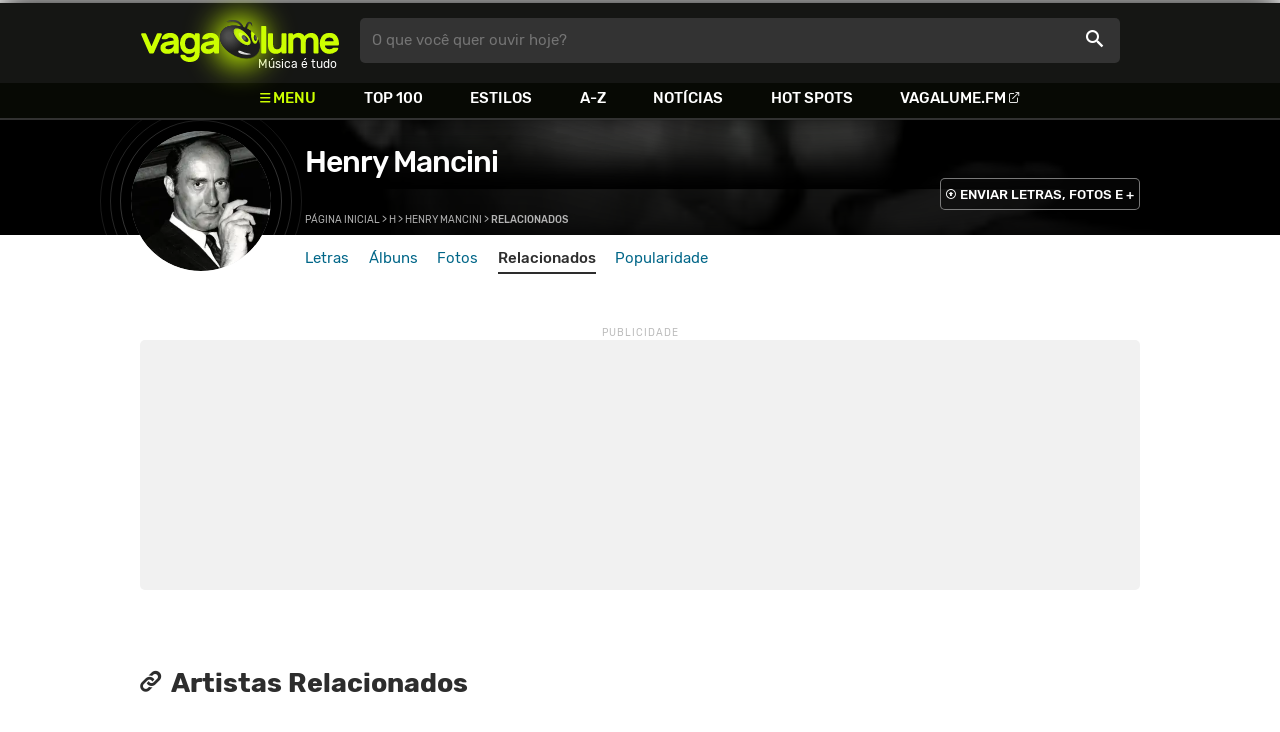

--- FILE ---
content_type: text/html
request_url: https://www.vagalume.com.br/henry-mancini/relacionados/
body_size: 4908
content:
<!doctype html><html lang=pt xmlns=http://www.w3.org/1999/xhtml><meta charset=utf-8><meta name=language content="pt-br"><meta name=viewport content="initial-scale=1,width=device-width"><title>Henry Mancini - Relacionados - VAGALUME</title><link rel=canonical href=https://www.vagalume.com.br/henry-mancini/relacionados/><link rel=preload href=https://fonts.gstatic.com/s/rubik/v6/_mlO9_1N7oXYhEnEzC2l-g.woff2 as=font type=font/woff2 crossorigin=anonymous><link rel=preload href=https://fonts.gstatic.com/s/rubik/v6/IUSlgBbgyuDQpy87mBOAc_esZW2xOQ-xsNqO47m55DA.woff2 as=font type=font/woff2 crossorigin=anonymous><link rel=preload href=https://fonts.gstatic.com/s/rubik/v6/0hS39AKxpJlEXQF3mVPgrvesZW2xOQ-xsNqO47m55DA.woff2 as=font type=font/woff2 crossorigin=anonymous><link rel=preload href=/fonts/icons/vagaIcons-geral.woff as=font type=font/woff2 crossorigin=anonymous><link rel=preload as=image crossorigin href=/img/logos/vgl-logo.svg><link rel=preload as=image crossorigin href=/henry-mancini/images/henry-mancini.webp><link rel=dns-prefetch href=https://www.googletagservices.com><link rel=dns-prefetch href=https://securepubads.g.doubleclick.net><link rel=dns-prefetch href=https://widgets.outbrain.com><link rel=preconnect href=https://stats.g.doubleclick.net><link rel=preconnect href=https://adservice.google.com><link rel=preconnect href=https://www.google-analytics.com><link rel="shortcut icon" href=/favicon.ico type=image/x-icon><link rel=icon href=/favicon.ico type=image/x-icon><link rel=stylesheet media=screen type=text/css href=/css/vagalume.css><link rel=stylesheet media=print type=text/css href=/css/print.css><link rel=stylesheet media=screen type=text/css href=/css/artist.css><link rel=stylesheet media=screen type=text/css href=/css/artist-related.css><link rel=chrome-webstore-item href=https://chrome.google.com/webstore/detail/ipgcdnbeeiajinajlafjcdfhckglcopd><meta name=description content="Bandas e artistas com estilos de música parecidos com Henry Mancini"><meta name=pagetype content="related"><script type=application/ld+json>{"@context":"http://schema.org","@type":"WebSite","name":"Vagalume","url":"https://www.vagalume.com.br"}</script><meta name=msapplication-navbutton-color content="#111111"><meta name=apple-mobile-web-app-status-bar-style content="#111111"><meta name=theme-color content="#111111"><meta name=twitter:card content="summary"><meta name=twitter:site content="@sitevagalume"><meta property="og:title" content="Henry Mancini"><meta property="og:type" content="vagalume:band"><meta property="og:url" content="https://www.vagalume.com.br/henry-mancini/relacionados/"><meta property="og:image" content="/henry-mancini/images/henry-mancini.webp"><meta property="twitter:image" content="/henry-mancini/images/henry-mancini.webp"><meta property="og:site_name" content="Vagalume"><meta property="fb:app_id" content="324474348807"><script src=https://www.googletagservices.com/tag/js/gpt.js async></script>
<script id=adUnitAndHB type=text/javascript>window.preAdUnitSlots={desktop:{adArtistHeader:{size:"[970,250]",slot:"artista/desktop_artist_header"},adArtistLyricStation1:{size:"[[970,250],[970,90]]",slot:"artista/desktop_all_estacoes"},adArtistLyricStation2:{size:"[728,90]",slot:"artista/desktop_all_estacoes"}},mobile:{adArtistHeader:{size:"[320,100]",slot:"artista/mobile_artist_header"},adArtistLyricStation1:{size:"[[300,250],[320,100],[320,50]]",slot:"artista/mobile_all_estacoes"},adMobileSticky:{size:"[[320,100],[320,50]]",slot:"MobileSticky"}}},window.preHBAdUnit={desktop:{adArtistHeader:{size:"[970,250]"},adArtistLyricStation1:{size:"[[970,250],[970,90]]"},adArtistLyricStation2:{size:"[728,90]"}},mobile:{adArtistHeader:{size:"[320,100]"},adArtistLyricStation1:{size:"[[300,250],[320,100],[320,50]]"}}}</script><script src=/js/header.js async></script>
<script type=text/javascript id=vData>window.vData={pagetype:"related",hasBadwords:0,bandID:"3ade68b5gb3e8eda3",bandDescrUrl:"henry-mancini",bandDescr:"Henry Mancini"}</script><header><div id=face class="blockCenter home"><div id=logo class=abs><a href=/>Vagalume</a>
<b>Música é tudo</b></div><div id=menu><ul><li class="menu icon-menu">Menu<li><a href=/top100/>Top 100</a><li><a href=/browse/style/>Estilos</a><li><a href=/browse/>A-Z</a><li><a href=/news/>Notícias</a><li><a href=/browse/hotspots/>Hot Spots</a><li><a class=external-after href=https://vagalume.fm>Vagalume.FM</a></ul></div><form id=search action=/search class=abs data-plugin=searchSuggest role=search><button type=submit><b>O que você quer ouvir hoje?</b><i class=icon-busca></i></button></form><div id=login class=abs><button type=button id=register class=btn>
<b>Fazer Login</b><i class=icon-login></i></button><div id=logon><button type=button id=userBtn class=btn>
<b></b>
<span><img src></span></button></div></div></div><div id=menuDropContainer class=blockCenter></div></header><div id=pushStateView><div class=blockCenter><div id=artHeaderExtra class=blockCenter><div id=artHeaderBox><div id=artHeaderFlex><div id=artHeaderTitle><h1 class=darkBG><a href=/henry-mancini/ data-target=artBody>Henry Mancini</a></h1><div class=scrollable><ul class="subHeaderTags h14"></ul></div></div><div id=artHeaderButtons class=headerButtons><a class="button btnDark h16 w1 hideInMobile icon-enviarConteudo" target=_blank href="/add/start.php?artistID=3ade68b5gb3e8eda3">ENVIAR LETRAS, FOTOS E +</a></div></div></div></div></div><div id=artHeaderBasic style=background-image:url(/henry-mancini/images/henry-mancini.webp) data-plugin=artist-header><div id=artHeaderImg class=blockCenter><div id=artHeaderWaves><a href=/henry-mancini/ data-target=artBody><picture><img src=/henry-mancini/images/henry-mancini.webp alt="Henry Mancini"></picture></a></div></div></div><div id=artHeaderMenu class=blockCenter><ul class=menuArtist data-plugin=active-menu><li class=menuArtistItem><a href=/henry-mancini/ class=menuArtistLink>Letras</a><li class=menuArtistItem><a href=/henry-mancini/discografia/ class=menuArtistLink>Álbuns</a><li class=menuArtistItem><a href=/henry-mancini/fotos/ class=menuArtistLink>Fotos</a><li class=menuArtistItem><a href=/henry-mancini/relacionados/ class="menuArtistLink active">Relacionados</a><li class=menuArtistItem><a href=/henry-mancini/popularidade/ class=menuArtistLink>Popularidade</a></ul></div><div class=blockCenter><div id=adArtistHeader class=ad data-addeskslot=artista/desktop_artist_header data-addesksize=[970,250] data-admobslot=artista/mobile_artist_header data-admobsize=[320,100] data-adhb=1></div></div><div id=artBody><div class=blockCenter><a id=artHeaderPlayer href=/henry-mancini/all-his-children.html#play:all><button class=vagaPlay></button></a><div id=artHeaderBreadCrumb class=h12><a href=/>Página inicial</a> >
<a href=/browse/h.html>H</a> >
<a href=/henry-mancini/>Henry Mancini</a> >
<span class=w1>Relacionados</span></div></div><div id=body class=bodyCenter><div class="headLine borderless hideSmart"><h2 class="titleLevel2 icon-relacionados">Artistas Relacionados</h2></div><ul class="artistRelated xsList2 xsmList4 smList6 mdList6 gridList flexSpcStart"><li><a href=/burt-bacharach/><picture class=circle><img data-src=/burt-bacharach/images/burt-bacharach.jpg alt="Burt Bacharach"></picture><p class="h22 w1 itemTitle">Burt Bacharach</p></a><li><a href=/frank-sinatra/><picture class=circle><img data-src=/frank-sinatra/images/frank-sinatra.jpg alt="Frank Sinatra"></picture><p class="h22 w1 itemTitle">Frank Sinatra</p></a><li><a href=/temas-de-filmes/><picture class=circle><img data-src=/temas-de-filmes/images/temas-de-filmes.jpg alt="Temas de Filmes"></picture><p class="h22 w1 itemTitle">Temas de Filmes</p></a><li><a href=/elvis-presley/><picture class=circle><img data-src=/elvis-presley/images/elvis-presley.jpg alt="Elvis Presley"></picture><p class="h22 w1 itemTitle">Elvis Presley</p></a><li><a href=/glee/><picture class=circle><img data-src=/glee/images/glee.jpg alt=Glee></picture><p class="h22 w1 itemTitle">Glee</p></a><li><a href=/chaka-khan/><picture class=circle><img data-src=/chaka-khan/images/chaka-khan.jpg alt="Chaka Khan"></picture><p class="h22 w1 itemTitle">Chaka Khan</p></a><li><a href=/diana-king/><picture class=circle><img data-src=/diana-king/images/diana-king.jpg alt="Diana King"></picture><p class="h22 w1 itemTitle">Diana King</p></a><li><a href=/dionne-warwick/><picture class=circle><img data-src=/dionne-warwick/images/dionne-warwick.jpg alt="Dionne Warwick"></picture><p class="h22 w1 itemTitle">Dionne Warwick</p></a><li><a href=/aretha-franklin/><picture class=circle><img data-src=/aretha-franklin/images/aretha-franklin.jpg alt="Aretha Franklin"></picture><p class="h22 w1 itemTitle">Aretha Franklin</p></a><li><a href=/the-carpenters/><picture class=circle><img data-src=/the-carpenters/images/the-carpenters.jpg alt="The Carpenters"></picture><p class="h22 w1 itemTitle">The Carpenters</p></a><li><a href=/fina-estampa-novela/><picture class=circle><img data-src=/fina-estampa-novela/images/fina-estampa-novela.jpg alt="Fina Estampa (novela)"></picture><p class="h22 w1 itemTitle">Fina Estampa (novela)</p></a><li><a href=/bee-gees/><picture class=circle><img data-src=/bee-gees/images/bee-gees.jpg alt="Bee Gees"></picture><p class="h22 w1 itemTitle">Bee Gees</p></a><li><a href=/elton-john/><picture class=circle><img data-src=/elton-john/images/elton-john.jpg alt="Elton John"></picture><p class="h22 w1 itemTitle">Elton John</p></a><li><a href=/michael-buble/><picture class=circle><img data-src=/michael-buble/images/michael-buble.jpg alt="Michael Bubl&#233;"></picture><p class="h22 w1 itemTitle">Michael Bublé</p></a><li><a href=/michael-jackson/><picture class=circle><img data-src=/michael-jackson/images/michael-jackson.jpg alt="Michael Jackson"></picture><p class="h22 w1 itemTitle">Michael Jackson</p></a><li><a href=/the-beatles/><picture class=circle><img data-src=/the-beatles/images/the-beatles.jpg alt="The Beatles"></picture><p class="h22 w1 itemTitle">The Beatles</p></a><li><a href=/coldplay/><picture class=circle><img data-src=/coldplay/images/coldplay.jpg alt=Coldplay></picture><p class="h22 w1 itemTitle">Coldplay</p></a><li><a href=/adele/><picture class=circle><img data-src=/adele/images/adele.jpg alt=Adele></picture><p class="h22 w1 itemTitle">Adele</p></a><li><a href=/beyonce/><picture class=circle><img data-src=/beyonce/images/beyonce.jpg alt=Beyonc&#233;></picture><p class="h22 w1 itemTitle">Beyoncé</p></a><li><a href=/katy-perry/><picture class=circle><img data-src=/katy-perry/images/katy-perry.jpg alt="Katy Perry"></picture><p class="h22 w1 itemTitle">Katy Perry</p></a><li><a href=/bruno-mars/><picture class=circle><img data-src=/bruno-mars/images/bruno-mars.jpg alt="Bruno Mars"></picture><p class="h22 w1 itemTitle">Bruno Mars</p></a><li><a href=/tony-bennett/><picture class=circle><img data-src=/tony-bennett/images/tony-bennett.jpg alt="Tony Bennett"></picture><p class="h22 w1 itemTitle">Tony Bennett</p></a><li><a href=/bing-crosby/><picture class=circle><img data-src=/bing-crosby/images/bing-crosby.jpg alt="Bing Crosby"></picture><p class="h22 w1 itemTitle">Bing Crosby</p></a><li><a href=/dean-martin/><picture class=circle><img data-src=/dean-martin/images/dean-martin.jpg alt="Dean Martin"></picture><p class="h22 w1 itemTitle">Dean Martin</p></a><li><a href=/nat-king-cole/><picture class=circle><img data-src=/nat-king-cole/images/nat-king-cole.jpg alt="Nat King Cole"></picture><p class="h22 w1 itemTitle">Nat King Cole</p></a><li><a href=/louis-armstrong/><picture class=circle><img data-src=/louis-armstrong/images/louis-armstrong.jpg alt="Louis Armstrong"></picture><p class="h22 w1 itemTitle">Louis Armstrong</p></a><li><a href=/tom-jobim/><picture class=circle><img data-src=/tom-jobim/images/tom-jobim.jpg alt="Tom Jobim"></picture><p class="h22 w1 itemTitle">Tom Jobim</p></a><li><a href=/norah-jones/><picture class=circle><img data-src=/norah-jones/images/norah-jones.jpg alt="Norah Jones"></picture><p class="h22 w1 itemTitle">Norah Jones</p></a><li><a href=/celine-dion/><picture class=circle><img data-src=/celine-dion/images/celine-dion.jpg alt="C&#233;line Dion"></picture><p class="h22 w1 itemTitle">Céline Dion</p></a><li><a href=/chico-buarque/><picture class=circle><img data-src=/chico-buarque/images/chico-buarque.jpg alt="Chico Buarque"></picture><p class="h22 w1 itemTitle">Chico Buarque</p></a></ul><section id=newsAndTopLyricsWrapper><div><div class=headLine><div class=sideWrapper><h2 class="title h22 w2"><i class="icon-ultimas h22"></i> ÚLTIMAS</h2></div></div><ul class="newsList xsList1 smList2 mdList2 gridList only2Childs" data-plugin=socialShare><li><a href=/news/2023/02/02/stevie-wonder-fez-o-melhor-vencedor-do-grammy-de-album-do-ano-mumford-and-sons-o-pior.html><picture class="wide sleep"><img data-src=/dynimage/news48251-medium.webp alt="Disco de Stevie Wonder &#233; escolhido como o melhor ganhador do Grammy de &#225;lbum do ano"></picture><p class="h26 w1 itemTitle">Disco de Stevie Wonder é escolhido como o melhor ganhador do Grammy de álbum do ano</p></a><p class=styleDesc><span data-time=2023-02-02></span> • <span class="socialShare icon-share">Compartilhar</span><li><a href=/news/2015/02/04/1989-taylor-swift-retorna-ao-topo-da-billboard.html><picture class="wide sleep"><img data-src=/dynimage/news21502-medium.webp alt='"1989": Taylor Swift retorna ao topo da Billboard'></picture><p class="h26 w1 itemTitle">"1989": Taylor Swift retorna ao topo da Billboard</p></a><p class=styleDesc><span data-time=2015-02-04></span> • <span class="socialShare icon-share">Compartilhar</span><li><div class=OUTBRAIN data-src=https://www.vagalume.com.br/henry-mancini/ data-widget-id=AR_15 data-ob-template=vagalume></div></ul></div></section><div id=adArtistLyricStation1 class=ad data-addeskslot=artista/desktop_all_estacoes data-addesksize=[[970,250],[970,90]] data-admobslot=artista/mobile_all_estacoes data-admobsize=[[300,250],[320,100],[320,50]] data-adhb=1></div><div id=adArtistLyricStation2 class=ad data-addeskslot=artista/desktop_all_estacoes data-addesksize=[728,90] data-adhb=1></div><div class=headLine><div class=sideWrapper><h5 class="title h22 w2"><img src=/img/logos/vglfm-logo-small.svg>ESTAÇÕES</h5></div><div class=sideWrapper><p class=link><a class="h16 w1 upcase external-after" href=https://vagalume.fm/>Vagalume.FM</a></div></div><ul class="fmImgList xsList2 smList3 mdList6 gridList"><li><a href=https://vagalume.fm/romantico/ target=_blank><picture class=square data-bg=https://www.vagalume.com.br/1470155219129532/default></picture><p class="h22 w1 itemTitle">Romântico</p></a><li><a href=https://vagalume.fm/velha-guarda/ target=_blank><picture class=square data-bg=https://www.vagalume.com.br/1477499745841352/default></picture><p class="h22 w1 itemTitle">Velha Guarda e Outras Bossas</p></a><li><a href=https://vagalume.fm/natal/ target=_blank><picture class=square data-bg=https://www.vagalume.com.br/1478284883245533/default></picture><p class="h22 w1 itemTitle">Natal</p></a><li><a href=https://vagalume.fm/classicos-de-natal/ target=_blank><picture class=square data-bg=https://www.vagalume.com.br/1512495299422539/default></picture><p class="h22 w1 itemTitle">Clássicos de Natal</p></a><li><a href=https://vagalume.fm/jazz/ target=_blank><picture class=square data-bg=https://www.vagalume.com.br/14635148092037245616/default></picture><p class="h22 w1 itemTitle">Jazz</p></a><li><a href=https://vagalume.fm/sertanejo/ target=_blank><picture class=square data-bg=https://www.vagalume.com.br/14619606471054026608/default></picture><p class="h22 w1 itemTitle">Sertanejo Hits</p></a></ul><div id=moreContainer></div></div></div><div id=adMobileSticky class=ad data-admobslot=MobileSticky data-admobsize=[[320,100],[320,50]]></div></div><footer><div class=bodyCenter><div class=footerContent><div><h5>VEJA TAMBÉM</h5><ul><li><a href=/news/tags/especiais/>Especiais</a><li><a href=/browse/hotspots/>Hot Spots</a><li><a href=/top100/artistas/nacional/>Top 100 Nacional</a><li><a href=/top100/artistas/internacional/>Top 100 Internacional</a><li><a href=https://vagalume.fm/>Vagalume.FM</a></ul></div><div><h5>VAGALUME</h5><ul><li><a href=https://vagalume.zendesk.com/>Central de Ajuda</a><li><a href=/terms/>Termos de Uso</a><li><a href=/terms/privacy/>Política de Privacidade</a></ul></div><div class=hideInMobile><h5>NO SEU PC</h5><div class=chromePluginWrapper><a rel=chrome-webstore-item class=chromePlugin href=https://chrome.google.com/webstore/detail/ipgcdnbeeiajinajlafjcdfhckglcopd target=_blank></a></div></div></div><div class=socialBottomWrapper><ul class="social-list xsList7 xsmList7 smList3 mdList7 gridList"><li><a href=https://facebook.com/sitevagalume rel=noopener target=_blank class="socialLink btnFacebook"><i class=icon-facebook></i><p class="h18 w1">Facebook</p></a><li><a href=https://instagram.com/sitevagalume rel=noopener target=_blank class="socialLink btnInstagram"><i class=icon-instagram></i><p class=w1>Instagram</p></a><li><a href=https://twitter.com/sitevagalume rel=noopener target=_blank class="socialLink btnTwitter"><i class=icon-twitter></i><p class=w1>Twitter</p></a><li><a href=https://www.tiktok.com/@sitevagalume rel=noopener target=_blank class="socialLink btnTiktok"><i class=icon-tiktok></i><p class=w1>TikTok</p></a><li><a href=https://www.youtube.com/user/sitevagalume rel=noopener target=_blank class="socialLink btnYoutube"><i class=icon-youtube></i><p class=w1>Youtube</p></a><li><a href=https://blog.vagalume.com.br/ rel=noopener target=_blank class="socialLink btnMedium"><i class=icon-medium></i><p class=w1>Blog</p></a><li><a href=https://pt.linkedin.com/company/vaga-lume-midia rel=noopener target=_blank class="socialLink btnLinkedin"><i class=icon-linkedin></i><p class=w1>LinkedIn</p></a></ul></div><div class=signWrapper><div class=signImg><img data-src=/img/logos/vgl-logo-footer.png alt="Vagalume Logo"></div><div class=signCol><p class=signText><span class=w1>Vagalume.</span> Há mais de 20 anos, levando música para os brasileiros. 🇧🇷<p class=copyright>&copy; Vagalume Mídia</div></div></div></footer><script type=text/javascript defer src=/js/vagalume.js></script>

--- FILE ---
content_type: text/html; charset=utf-8
request_url: https://www.google.com/recaptcha/api2/aframe
body_size: 266
content:
<!DOCTYPE HTML><html><head><meta http-equiv="content-type" content="text/html; charset=UTF-8"></head><body><script nonce="8xbel6MDlLqC7wevmlF24w">/** Anti-fraud and anti-abuse applications only. See google.com/recaptcha */ try{var clients={'sodar':'https://pagead2.googlesyndication.com/pagead/sodar?'};window.addEventListener("message",function(a){try{if(a.source===window.parent){var b=JSON.parse(a.data);var c=clients[b['id']];if(c){var d=document.createElement('img');d.src=c+b['params']+'&rc='+(localStorage.getItem("rc::a")?sessionStorage.getItem("rc::b"):"");window.document.body.appendChild(d);sessionStorage.setItem("rc::e",parseInt(sessionStorage.getItem("rc::e")||0)+1);localStorage.setItem("rc::h",'1767375085681');}}}catch(b){}});window.parent.postMessage("_grecaptcha_ready", "*");}catch(b){}</script></body></html>

--- FILE ---
content_type: text/css; charset=utf-8
request_url: https://www.vagalume.com.br/css/vagalume.css
body_size: 11981
content:
.icon-arrowDown-after:after,.icon-arrowRight-after:after,[class*=" icon-"]:before,[class^=icon-]:before{font-family:VagaIcons!important;speak:none;font-style:normal;font-weight:400;font-variant:normal;text-transform:none;line-height:1;-webkit-font-smoothing:antialiased;-moz-osx-font-smoothing:grayscale}@font-face{font-family:VagaIcons;src:url(/fonts/icons/vagaIcons-geral.woff)format('woff'),url(/fonts/icons/vagaicons-geral.svg)format('svg');font-weight:400;font-style:normal}.icon-login:before{content:"\e900"}.icon-busca:before{content:"\e901"}.icon-hotspot:before{content:"\e902"}.icon-ultimas:before{content:"\e903"}.icon-trending:before{content:"\e904"}.icon-trendingFull:before{content:"\e905"}.icon-topUp:before{content:"\e906"}.icon-topDown:before{content:"\e907"}.icon-musica:before{content:"\e908"}.icon-artista:before{content:"\e909"}.icon-estilos:before{content:"\e90a"}.icon-playlist:before{content:"\e90b"}.icon-estacao:before{content:"\e90c"}.icon-pin:before{content:"\e90d"}.icon-ticket:before{content:"\e90e"}.icon-playlistsUsers:before{content:"\e90f"}.icon-playlistsVaga:before{content:"\e910"}.icon-playlistsColab:before{content:"\e911"}.icon-share:before{content:"\e912"}.icon-dropUp:before{content:"\e913"}.icon-dropDown:before{content:"\e914"}.icon-favEmpty:before{content:"\e915"}.icon-favFull:before{content:"\e916"}.icon-vagaEspecial:before{content:"\e917"}.icon-vagaFM:before{content:"\e918"}.icon-vagalPlaylisteiros:before{content:"\e919"}.icon-vagaDrive:before{content:"\e91a"}.icon-vagaAprenda:before{content:"\e91b"}.icon-vagaTraducao:before{content:"\e91c"}.icon-vagaRetro:before{content:"\e91d"}.icon-cadastroLetra:before{content:"\e91e"}.icon-legenda:before{content:"\e91f"}.icon-help:before{content:"\e920"}.icon-api:before{content:"\e921"}.icon-close:before{content:"\e922"}.icon-ouvirMusica:before{content:"\e923"}.icon-news:before{content:"\e924"}.icon-enviarConteudo:before{content:"\e925"}.icon-follow:before{content:"\e926"}.icon-externaLink:before{content:"\e927"}.icon-history:before{content:"\e928"}.icon-vagaPlay:before{content:"\e929"}.icon-vagaPause:before{content:"\e92a"}.icon-exit:before{content:"\e92b"}.icon-arrowLeft:before{content:"\e92c"}.icon-arrowRight-after:after,.icon-arrowRight:before{content:"\e92d"}.icon-arrowRight-after:after{margin-left:5px}.icon-arrowUp:before{content:"\e92e"}.icon-arrowDown-after:after,.icon-arrowDown:before{content:"\e92f"}.icon-tag:before{content:"\e930"}.icon-vagalume:before{content:"\e931"}.icon-letra:before{content:"\e932"}.icon-traducaoBR:before{content:"\e933"}.icon-originalUS:before{content:"\e934"}.icon-fotos:before{content:"\e935"}.icon-faClube:before{content:"\e936"}.icon-cifra:before{content:"\e937"}.icon-print:before{content:"\e938"}.icon-edit:before{content:"\e939"}.icon-like:before{content:"\e93a"}.icon-dislike:before{content:"\e93b"}.icon-options:before{content:"\e93c"}.icon-menu:before{content:"\e93d"}.icon-peopleListen:before{content:"\e93e"}.icon-woman:before{content:"\e93f"}.icon-man:before{content:"\e940"}.icon-spPonte:before{content:"\e941"}.icon-networks:before{content:"\e942"}.icon-flipPhone:before{content:"\e943"}.icon-play:before{content:"\e944"}.icon-addReprod:before{content:"\e945"}.icon-backward:before{content:"\e946"}.icon-forward:before{content:"\e947"}.icon-pause_1:before{content:"\e948"}.icon-shuffle:before{content:"\e949"}.icon-repeat-video:before{content:"\e94a"}.icon-check:before{content:"\e94b"}.icon-configs:before{content:"\e94c"}.icon-addPlaylist:before{content:"\e94d"}.icon-volumeFull:before{content:"\e94e"}.icon-volumeMid:before{content:"\e94f"}.icon-volumeLow:before{content:"\e950"}.icon-volumeFull_1:before{content:"\e951"}.icon-add:before{content:"\e952"}.icon-sincronizar:before{content:"\e953"}.icon-sinalizar:before{content:"\e954"}.icon-trocarLegenda:before{content:"\e955"}.icon-onOffLegenda:before{content:"\e956"}.icon-facebook:before{content:"\e957"}.icon-twitter:before{content:"\e958"}.icon-linkedin:before{content:"\e959"}.icon-youtube:before{content:"\e95a"}.icon-instagram:before{content:"\e95b"}.icon-gPlus:before,.icon-google:before{content:"\e95c"}.icon-medium:before{content:"\e95d"}.icon-whatsapp:before{content:"\e95e"}.icon-messenger:before{content:"\e95f"}.icon-meuVagalume:before{content:"\e960"}.icon-modoTeatro:before{content:"\e961"}.icon-equal:before{content:"\e963"}.icon-albuns:before{content:"\e964"}.icon-unfollow:before{content:"\e965"}.icon-listaReproducao:before{content:"\e966"}.icon-mail:before{content:"\e96e"}.icon-bio:before{content:"\e967"}.icon-link:before,.icon-relacionados:before{content:"\e968"}.icon-estrela:before{content:"\e969"}.icon-target:before{content:"\e96a"}.icon-font-size:before{content:"\e96b"}.icon-tumblr:before{content:"\e96c"}.icon-pinterest:before{content:"\e96d"}.icon-email:before{content:"\e96e"}.icon-calendar:before{content:"\e96f"}.icon-visualizacaoPadrao:before{content:"\e970"}.icon-vgl-mensagens:before{content:"\e971"}.icon-tip:before{content:"\e972"}.icon-tiktok:before{content:"\e973"}.top5 ol,.top5>li,button,input{box-sizing:border-box}.nowrap,.sideWrapper .link,.sideWrapper p{text-overflow:ellipsis;overflow:hidden;white-space:nowrap}.overflow,.scrollList,.scrollable{scroll-behavior:smooth}#privacy-policy-div button,.stationList li a,.styleLink:hover,a,a:hover{text-decoration:none}.ad:not(:empty):before,.button,.flexSpcBet .link a,.headLine .link a,.newsEye,.subtitleCol h3,.tagButton,.title,.upcase,button{text-transform:uppercase}.icon-busca,a,button{cursor:pointer}.teads-ui-components-label{user-select:none}@font-face{font-family:Rubik;font-style:normal;font-weight:400;src:local('Rubik'),local('Rubik-Regular'),url(https://fonts.gstatic.com/s/rubik/v6/_mlO9_1N7oXYhEnEzC2l-g.woff2)format('woff2');unicode-range:U+??,U+131,U+152-153,U+2C6,U+2DC,U+2000-206F,U+2074,U+20AC,U+2212,U+2215}@font-face{font-family:Rubik;font-style:normal;font-weight:500;src:local('Rubik Medium'),local('Rubik-Medium'),url(https://fonts.gstatic.com/s/rubik/v6/IUSlgBbgyuDQpy87mBOAc_esZW2xOQ-xsNqO47m55DA.woff2)format('woff2');unicode-range:U+??,U+131,U+152-153,U+2C6,U+2DA,U+2DC,U+2000-206F,U+2074,U+20AC,U+2212,U+2215}@font-face{font-family:Rubik;font-style:normal;font-weight:700;src:local('Rubik Bold'),local('Rubik-Bold'),url(https://fonts.gstatic.com/s/rubik/v6/0hS39AKxpJlEXQF3mVPgrvesZW2xOQ-xsNqO47m55DA.woff2)format('woff2');unicode-range:U+??,U+131,U+152-153,U+2C6,U+2DA,U+2DC,U+2000-206F,U+2074,U+20AC,U+2212,U+2215}.langBg-eng{background-image:url(/img/flags/en.svg)}.langBg-bra{background-image:url(/img/flags/pt.svg)}.langBg-esp{background-image:url(/img/flags/es.svg)}.langBg-ale{background-image:url(/img/flags/ge.svg)}.langBg-ita{background-image:url(/img/flags/it.svg)}.langBg-fra{background-image:url(/img/flags/fr.svg)}.langBg-hol{background-image:url(/img/flags/ne.svg)}.langBg-jpn{background-image:url(/img/flags/ja.svg)}.langBg-kor{background-image:url(/img/flags/ko.svg)}.langBg-out{background-image:url(/img/flags/ot.svg)}body,html{font-family:sans-serif;-webkit-font-smoothing:antialiased;-moz-osx-font-smoothing:grayscale}body{padding:0;margin:0;color:#2d2d2d}b,figcaption,h1,h2,h3,h4,h5,h6,i,menu,ol,p,picture,ul{font-size:1rem;margin:0;padding:0}li{list-style:none}a{color:#068}a:hover{color:#0ad}.btn,.picture,button,picture{border-radius:.3rem}input,option,select,textarea{font-family:Rubik}button,input{border:none;line-height:3em;height:3rem;outline:0;font-weight:700;border-radius:5px}button:active,button:focus,input:active,input:focus{outline:0}.h72{font-size:4rem}.h52{font-size:2.889rem}.h48{font-size:2.667rem}.h46{font-size:2.555rem}.h44{font-size:2.444rem}.h42{font-size:2.333rem}.h40{font-size:2.222rem}.h38{font-size:2.111rem}.h36{font-size:2rem}.h34{font-size:1.888rem}.h32{font-size:1.777rem}.h30{font-size:1.667rem}.h28{font-size:1.555rem}.h26{font-size:1.444rem}.h24{font-size:1.333rem}.h22{font-size:1.222rem}.h20{font-size:1.111rem}.h18{font-size:1rem}.h16{font-size:.889rem}.h14{font-size:.778rem}.h12{font-size:.667rem}.h10{font-size:.555rem}.darkBG{color:#cf0}.darkBG a{color:#fff}.show{display:block}.hide{display:none}.hideSmart{display:inline-block}.hideDesktop{display:none}.divider{width:94%;border-width:.5px;border-color:#f1f1f1;margin-bottom:30px}.noShadow{box-shadow:none}.lightWeight{font-weight:400}.sideWrapper .link,.titleLevel2{font-weight:700}.linkFull{position:absolute;width:100%;height:100%}.button,button{border:.1em solid transparent;border-radius:5px;line-height:1.6em;display:inline-block}.button.btnDark,button.btnDark{background:rgba(11,11,11,.5);color:#fff;border:1px solid rgba(150,150,150,.8)}button.btnDark.btnGreen{color:#cf0;border:1px solid rgba(204,255,0,.8)}button.btnGreen{background:rgba(11,11,11,.5);color:#cf0;border:1px solid #cf0}button.btnGreen:hover{background:#cf0;color:#2d2d2d}button.btnGreen:active{background:#b7e500}.button i,button i{margin-right:3px;vertical-align:middle}button.btnSm{height:31px}.button.btnDark:hover,button.btnDark:hover{color:#0ac;background:#fff;border-color:transparent}.button.btnDark:active,button.btnDark:active{color:#fff;background:#0ac;border-color:transparent}button.btnDark.btnGreen:hover{background:#cf0;color:#2d2d2d}button.btnDark.btnGreen:active{opacity:.9}.tagButton{background:rgba(155,155,155,.25);color:#fff;font-size:.8rem;padding:3px 5px;margin-right:5px}.imgMeuVGL,.imgPlaylisteiros,.titleHotspot .icon-hotspot{padding-right:10px}.outlineButton{background:rgba(11,11,11,.25);color:#cf0;border:1px solid #cf0}.tagButton:hover{background:rgba(155,155,155,.5)}.tagButton:active{background:rgba(0,119,136,.8)}hr{background-color:rgba(146,146,146,.2);height:1px;border:0;margin:.7rem 0}#breadcrumb{margin:0;padding-top:5px}#az #breadcrumb,#hotspots #breadcrumb,#newsHome #breadcrumb,#style #breadcrumb,#top100Home #breadcrumb,#top100Page #breadcrumb{margin-top:5px}#breadcrumb,#breadcrumb *{color:#757575;line-height:2rem;text-transform:uppercase}#breadcrumb a:hover{color:#0ad}#artHeaderBreadCrumb a:hover,#azPage #breadcrumb a:hover,#stylePage #breadcrumb a:hover{color:#fff!important}.pageTitleWrapper{display:flex;justify-content:space-between;margin-bottom:1rem}.styleName{margin-top:10px}.headLine{display:flex;justify-content:space-between;align-items:center;margin:30px 10px 0 0;border-top:1px solid #f1f1f1}.sideWrapper{display:flex;flex-wrap:wrap;justify-content:flex-start;-webit-align-items:center;align-items:center}.sideWrapper .icon-externaLink{margin-left:2px}.sideWrapper .link,.sideWrapper p{text-decoration:none}.sideWrapper .styleDesc{margin-left:3ex}.styleDesc span:first-child,.styleDesc span:last-child{margin-right:5px}.sideWrapper .title img{max-width:80px;height:auto;padding-right:10px;margin-right:5px;margin-bottom:-7px;border-right:1px solid #f1f1f1}.margin-Adjust10,.titleLevel2{margin-bottom:10px}.sideWrapper .title img.playlisteiros{max-width:45px;width:45px}.playlistTitleContainer{display:flex;justify-content:space-between}.imgMeuVGL{max-width:100px;height:auto}.imgVGLPlaylist{max-width:100%;height:auto;margin-right:10px}.imgPlaylisteiros{max-width:50px;height:auto}.sideWrapper .styleLink{margin-left:1rem}.borderless{border:none!important;margin-top:0}.borderTop{padding-top:20px;border-top:1px solid #f1f1f1}.titleLevel2{font-size:1.779rem}.flexSpcBet .sideWrapper .link,.playlistTitle,.subtitle,.subtitleCol h3{font-weight:400}.titleLevel2:before{font-size:2rem;margin-right:10px;position:relative;top:1px}.title{padding:0 1ex}.title,.titleLevel2{position:relative;white-space:nowrap;line-height:4.5rem;display:inline-block}.title:before{margin-right:5px;font-size:1.225rem}.subtitle{font-size:1.225em}.subtitle i{font-size:1.225em;padding-right:10px;color:#078}.headLine .titleHotspot{font-size:1.2rem;margin:5.5px 0 0;line-height:2rem;padding-left:5px}.title::before{content:"";width:100%;height:.25rem;position:absolute;left:0;top:0;background:linear-gradient(to right,#0af 0,#0fa 100%);border-radius:1px}.headHotspot.borderless .title:before,.headLine.borderless .title:before{display:none}.headLine .buttonList,.headLine .link{text-align:right}.headLine .link i{margin-left:5px}.playlisteirosImg{max-width:50px;background:0 0;box-shadow:none;margin-right:10px}.playlistTitleContainer .leftCol,.playlistTitleContainer .rightCol{display:flex;flex-wrap:wrap;align-items:center}.playlistTitleContainer .leftCol{width:50%;padding-left:0;justify-content:flex-start}.leftCol .icon-playlistsUser{font-size:3rem}.playlistTitleContainer .rightCol{text-align:right;width:50%;padding-right:0;justify-content:flex-end}.rightCol .imgMeuVGL,.rightCol .imgPlaylisteiros{display:inline-block}.rightCol picture{background:0 0}.playlistTitleContainer .rightCol .link{margin-top:5px;font-size:.887rem;text-align:right}.rightCol .imgMeuVGL{margin-bottom:3px}.playlistTitle{font-size:22px}.txt130{width:auto}.playlistContainer{margin:20px 0}.stationList{padding-bottom:30px;margin:0;display:flex;flex-wrap:wrap;justify-content:space-between}.stationList li{width:15%;text-align:center;margin-bottom:20px}.stationList li a:hover .playlistCounts p,.stationList li a:hover .playlistName{color:#0ac}.coverWrapper{width:100%;margin-bottom:10px;display:flex;flex-wrap:wrap}.gridList li .coverWrapper picture{width:50%;margin-bottom:0}.stationList li img{width:100%}.coverWrapper picture img{border-radius:0}.subtitleWrapper{display:flex;flex-wrap:wrap;justify-content:space-between}.linkCol,.subtitleCol{display:flex;flex-wrap:wrap;align-items:center}.subtitleCol i{font-size:1.5rem;margin-right:10px}.subtitleCol h3{color:#757575}.linkCol img{width:80px;margin-right:10px}.linkCol a{margin-top:5px}.playlistCounts{margin-bottom:5px;display:flex;flex-wrap:wrap;justify-content:center}.playlistCounts p{padding:0 5px;color:#757575}.playlistCounts p i{margin-right:5px}.playlistInfos .playlistName{font-size:1.111rem;font-weight:500;margin:5px 0}.playlistAuthor,.playlistBands{color:#2d2d2d}.playlistInfos .playlistBands{font-size:1rem}.playlistInfos .playlistAuthor{font-size:.889rem;font-weight:500;margin-bottom:5px}input[type=checkbox]{opacity:0;position:absolute}.rounded,label input[type=checkbox]+span{position:relative}input[type=checkbox]+span::before{font-family:VagaIcons;content:"\e915";color:#0ac;width:30px;line-height:1em;display:inline-block;text-align:right}.ad,.grid,.gridList,.picture,.rounded,.scrollList,picture{text-align:center}input[type=checkbox]:checked+span::before,input[type=checkbox]:hover+span::before{content:"\e916";color:#0ac}.bgDark:after,.picture:before,.rounded:before,picture:before{content:""}.newsEye{color:#2d2d2d;background-color:#cf0;padding:.2em .6em;border-radius:.3rem;max-width:90%;overflow:hidden;display:inline-block;font-size:.889rem}.styleNav{border-color:#fff;color:#fff}.styleBgLink{color:#fff;background-color:#068}.styleBgLink:hover{color:#fff;background-color:#0ad}.styleLink{border-color:#068;color:#068;background-color:#fff}.styleLink:hover{border-color:#0ad;color:#0ad}.styleHot,.stylePrimary:hover{color:#fff}.styleHot{background:linear-gradient(to right,#0ac 0,#b7e500 100%)}.stylePrimary{background:#0ac;color:#fff}a.abtn.stylePrimary,a.button.stylePrimary,button.stylePrimary{transition:background-color .2s ease;font-family:Rubik,sans-serif}.styleHot:hover,.stylePrimary:hover{background:#00c6e0}.styleHot:active,.stylePrimary:active{background:#078}.styleDesc{border-color:#757575;color:#757575}.styleBlack{color:#2d2d2d}.styleWhite{color:#fff}.styleInfo{background-color:#f1f1f1;color:#000}.circle,.square{overflow:hidden;display:block;transform:translateZ(0);-webkit-mask-image:-webkit-radial-gradient(circle,#fff,#000)}.fmImgList .square{background-size:cover}.rounded{border-radius:100%;border-width:.1em;font-weight:700;width:2em;height:2em;max-height:2em;line-height:2em;display:inline-block}.gridContent,.gridList li picture,.gridList>li,.scrollList>li,.scrollList>li picture{width:100%}.flex,.flexSpcBet,.flexVCenter,.flexrows,.gridCols{display:flex}.btn.rounded,button.rounded{box-shadow:0 .1rem .05rem .05rem rgba(0,0,0,.25)}.rounded:before{position:absolute;top:-.1em;left:-.1em;right:-.1em;bottom:-.1em}.flex{justify-content:flex-start}.flexVCenter{align-items:center}.flexSpcBet,footer .signWrapper{justify-content:space-between}.flexrows{flex-direction:column}.grid,.gridList{font-size:0;display:flex;flex-wrap:wrap;justify-content:space-between}.gridList.flexSpcStart{justify-content:flex-start}.gridList.flexSpcStart li{margin:0 10px 20px}.gridList.center{justify-content:center}.gridList>li{margin-bottom:1.5rem;font-size:1rem}.gridList .itemTitle{margin-top:.6em;display:inline-block;margin-bottom:.3rem;width:100%}.gridContent .headLine:first-child{margin-top:0}.scrollList{font-size:0;white-space:nowrap;overflow:auto;-webkit-overflow-scrolling:touch}.scrollList>li{font-size:1.2vw;display:inline-block;white-space:normal;vertical-align:top}.blockButton{width:calc(100% - 20px);font-weight:700;font-family:Rubik}.scrollList>li:first-child{margin-left:0}.scrollList>li:last-child{margin-right:0}.scrollList>li{margin:10px}.scrollable>ul>li:first-child{margin-left:0}.scrollable>ul>li:last-child{margin-right:10px}.scrollable{max-width:100%;-webkit-overflow-scrolling:touch;position:relative}.scrollable .gridList{flex-wrap:nowrap}.overflow{overflow:auto;-webkit-overflow-scrolling:touch}.songSlider{position:absolute;right:0;top:0;transition:.2s ease all .1s;opacity:0}#alfabetMusicList li:hover .songSlider,#topMusicList li:hover .songSlider,img{opacity:1}.songSliderItem p{font-size:.778rem;font-weight:500;color:#078;margin-right:1rem}.songSliderItem a:hover p{color:#0ac}.songSliderItem a:active p{color:#078}.songSliderItem{display:flex;flex-wrap:nowrap;align-items:center;height:40px}#adMobileSticky.ad:before,.ad{display:none}#topMusicList li .songSlider{background-color:#fff}#topMusicList li:hover .songSlider{background-color:initial}.songSliderItem .vagaPlayExt{width:9ex;position:relative;top:2px;padding-top:45%;margin:-.5rem .5rem -.1rem auto;display:none;font-family:Rubik,Arial}@media(pointer:fine){.scrollable{overflow:hidden}}@media(pointer:coarse){.scrollable{overflow:auto}}.ad{background:#f1f1f1;position:relative;margin-top:50px;margin-bottom:50px;border-radius:5px}.ad:not(:empty):before{content:'Publicidade';font-size:10px;color:#bbb;left:0;position:absolute;bottom:100%;right:0;line-height:14px;letter-spacing:1px}#adBackground.ad{height:1px;width:1px;display:block}#adBackground.ad:before,#closeMobileFixedAdButton{display:flex;position:absolute;background:#323232;color:#b9b9b9;top:-10px;right:0;height:2rem;font-size:1rem;width:2rem;text-transform:lowercase;border-radius:1rem;align-items:center;justify-content:center;padding-bottom:2px}#maximizeMobileFixedAdButton,#minimizeMobileFixedAdButton{display:flex;position:absolute;background:#f6f6f6;color:#383838;height:2rem;width:4rem;border-radius:0 5px 0 2px!important;align-items:center;justify-content:center;z-index:1}.bgDark,.picture,picture{position:relative}.selectDark,.top5 .rankPosition{color:#757575}#minimizeMobileFixedAdButton{top:-1.9rem;left:0}#maximizeMobileFixedAdButton{top:-1.9rem;left:0;display:none}.picture,picture{display:block;font-size:0;box-shadow:0 3px 4.75px .25px rgba(0,0,0,.1);background-image:url(/img/default/vagalume-default.png);background-color:#f1f1f1;background-size:contain;background-repeat:no-repeat;background-position:50%}picture.wide{background-image:url(/img/default/vagalume-default.png),url(/img/etc/ajax-loader.gif);background-size:contain,30px;background-position:50%,50% 90%}picture.wide.loaded,picture.wide.sleep{background-image:none}picture.wide.error{background-image:url(/img/default/vagalume-error.png);background-size:contain;background-position:50%}@keyframes scale{0%,100%{transform:scale(1)}50%{transform:scale(1.2)}}img{transition:.2s linear opacity}img[data-src]{opacity:0}.picture:before,picture:before{display:inline-block}.bgDark.circle:after{border-radius:100%}.bgDark:after{background-color:rgba(0,0,0,.5);width:100%;border-radius:4px;top:0;z-index:0;left:0;position:absolute;height:100%}.bgDark>*{z-index:1;position:relative}.picture img,picture img{width:100%;max-width:100%;border-radius:.3rem;position:relative}.picture figcaption,picture figcaption{position:absolute;bottom:-1em;width:100%;white-space:nowrap}.picture.circle,picture.circle{border-radius:100%}.picture.wide:before,picture.wide:before{padding-bottom:55.5%}.picture.circle:before,.picture.square:before,picture.circle:before,picture.square:before{padding-bottom:100%;float:left}.darkField,.searchField,.selectFieldLarge,.selectFieldMedium,.selectFieldSmall{border-radius:3px;margin-left:10px;height:30px;text-transform:uppercase}.searchField{font-family:Rubik;width:12rem}.selectFieldLarge,.selectFieldMedium,.selectFieldSmall{background:#fff;color:#757575;border:1px solid #f1f1f1}.selectFieldSmall{width:60px}.selectFieldMedium{width:100px}.selectFieldLarge{width:180px}.selectDark{width:170px;background-color:initial;border:1px solid #757575;text-transform:uppercase}.selectDark:hover{border:1px solid #f1f1f1}.newsTitle{margin:.7em 0 .6em;display:inline-block;font-size:1.4em;max-height:3.8em;overflow:hidden;padding:0 .3em}.top5{text-align:left;width:100%}.top5 button{margin:auto;display:block}.rankPosition{font-weight:500}.rankDown:after,.rankUp:after{font-family:VagaIcons;font-size:.6em;line-height:1em}a.external-after:after,a.external-before:before{content:'\e927';font-family:VagaIcons}a.external-after:after{margin-left:3px}a.external-before:before{margin-right:3px}.rankDown:after{content:"\e907";color:red}.rankUp:after{content:"\e906";color:green}.styleImg:before,footer:before{content:""}.top5>li{box-shadow:0 0 .5rem .1rem rgba(0,0,0,.2);border-radius:.5rem;justify-content:center}.top5 ol{max-width:100%}.top5 ol a{display:flex;height:3.2rem;border-top:1px solid #f1f1f1;vertical-align:middle;padding:1rem 0;width:100%}.top5 ol picture{width:3.2rem}.footerContent>div,.top5 button{width:100%}.top5 ol span{margin-right:1rem;align-self:center}.top5 ol span>span{align-self:unset}option,select{line-height:2rem;padding:.5em}.styleImg{position:relative;display:inline-block;background-size:cover}.styleImg img{position:relative;z-index:1}.styleImg:before{display:inline-block;position:absolute;top:0;left:0;right:0;bottom:0;background-color:#000;opacity:.7}button.vagaPlay,button.vagaPlayAlpha,button.vagaPlayExt{border:none;height:0;line-height:0;position:relative;background-color:initial;background-repeat:no-repeat;background-size:contain;background-position:50%}button.vagaPlayExt{background-image:url(/img/play-btn/sprite-big-new.svg#play-btn-big)}button.vagaPlay,button.vagaPlayAlpha,button.vagaPlayAlpha:active,button.vagaPlayAlpha:hover{background-image:url(/img/play-btn/youtube.png)}button.vagaPlayExt:hover{background-image:url(/img/play-btn/sprite-big-new.svg#play-btn-big-hover)}button.vagaPlayExt:active{background-image:url(/img/play-btn/sprite-big-new.svg#play-btn-big-pressed)}button.vagaPlay::after,button.vagaPlay::before,button.vagaPlay:active,button.vagaPlay:hover,button.vagaPlayAlpha:after,button.vagaPlayAlpha:before,button.vagaPlayExt::after,button.vagaPlayExt::before{background-image:url(/img/play-btn/youtube.png)}button.vagaPlay::after,button.vagaPlay::before,button.vagaPlayAlpha::after,button.vagaPlayAlpha::before,button.vagaPlayExt::after,button.vagaPlayExt::before{content:"";display:none}.btnFavorite,.btnFollow,.checkHeart,.fav{display:none}.running{animation:spin 1s linear infinite}@keyframes spin{100%{transform:rotate(360deg)}}footer{background:#1b1b1b;padding-top:30px;position:relative}footer:before{width:100%;height:.25rem;position:absolute;left:0;top:0;background:linear-gradient(to right,#cf0 0,#0ac 100%);border-radius:1px}.footerContent>div:last-child,.lineColLeft{position:relative}.footerContent,.foterList{display:flex;flex-wrap:wrap}.footerContent{-justify-content:space-between;justify-content:space-between}.footerContent h5{font-size:.889rem;color:#757575;font-weight:700;text-transform:uppercase;margin-bottom:7px}.footerContent li{margin:7px 0}.footerContent li a{color:#fff;font-size:1rem;font-weight:400}.footerContent li a:hover{color:#cf0}.footerContent li a:active{color:#b7e500}.appsWrapper{display:flex;flex-wrap:wrap}.appsWrapper .fmIconWrapper,.appsWrapper .fmIconWrapper img{width:60px}.appsLinksWrapper{color:#fff;margin-left:10px;margin-top:7px}.appsLinks{color:#757575}.appsLinks:hover{color:#cf0}.appsLinks:active{color:#b7e500}.appsLinksWrapper svg{stroke:#757575;stroke-width:2;margin-left:5px;height:12px;width:5px}.chromePluginWrapper{margin-top:10px;margin-bottom:20px;left:0;top:0;width:120px;height:42px;display:block}.chromePlugin{display:block;background:url(/img/badges/chrome-plugin-sprite.png)no-repeat;background-size:120px;width:120px;height:44px;background-position-y:-44px}.chromePlugin:hover{background-position-y:0}#newsAndTopLyricsWrapper{flex-direction:row}.mostHeardCardWrapper .mostHeardWithoutNewsLeftCol,.mostHeardWithoutNewsRightCol{width:50%}.mostHeardCardWrapper .mostHeardWithNewsLeftCol,.mostHeardWithNewsRightCol{width:85%;padding-left:.6rem}.mostHeardCardWrapper .mostHeardFrom{line-height:2.5rem;white-space:normal;padding-top:1rem;padding-bottom:1rem}.mostHeardMusicListItem{margin-bottom:.9rem!important}.mostHeardMusicListItem .mostHeardCardMusicName{text-align:left;overflow:hidden;line-height:1.5rem;max-width:90%;align-self:baseline}.mostHeardMusicListItem .mostHeardMusicNum{text-align:center;color:#757575;display:inline-block;margin-right:.5rem;align-self:baseline;width:25px}.lineColLeft{display:flex;width:100%;overflow:hidden;flex-wrap:nowrap;align-items:center}footer .socialBottomWrapper{width:100%;margin:20px 0 0;padding:30px 0;border-top:1px solid #2d2d2d;border-bottom:1px solid #2d2d2d}footer .socialBottomWrapper .gridList>li{margin-bottom:0}footer .socialBottomWrapper .xsList6>li{flex:0 0 calc(16.666% - 10px);width:calc(16.666% - 10px)}footer .socialBottomWrapper .socialLink{border-radius:50%;width:40px;height:40px;margin:0;display:flex;flex-wrap:wrap;justify-content:center;align-items:center;transition:background-color .2s ease}footer .socialBottomWrapper .socialLink:hover{background:#2d2d2d}footer .socialBottomWrapper .socialLink:hover i{background:#1b1b1b}.btnFacebook .icon-facebook,.btnGoogle .icon-google,.btnInstagram .icon-instagram,.btnLinkedin .icon-linkedin,.btnMedium .icon-medium,.btnMessenger .icon-messenger,.btnOptions .icon-options,.btnTiktok .icon-tiktok,.btnTwitter .icon-twitter,.btnWhatsapp .icon-whatsapp,.btnYoutube .icon-youtube{color:#fff}footer .social-list i{font-size:1.667rem}footer .socialBottomWrapper .social-list i{margin-bottom:2px;border-radius:50%;width:33px;height:33px;background-color:#2d2d2d;font-size:22px;line-height:32px}footer .socialLink p{font-size:.889rem;display:none;text-align:left;color:#fff;padding-left:5px}footer .btnIconWrapper{text-align:center;border-radius:50%;width:40px;height:40px;display:flex;justify-content:center;align-items:center}footer .socialBottomWrapper .btnSocialTxt{display:none;text-align:left;color:#fff;padding-left:5px}.signCol,footer .signWrapper{display:flex;flex-wrap:wrap}footer .signCol{width:100%;text-align:center;order:1}footer .signImg{order:2}footer .signImg img{margin-bottom:-4px}footer .signText{width:100%;color:#cf0;font-size:1rem;margin-top:40px}footer .copyright{width:100%;font-size:.889rem;color:#757575;margin-top:20px}.socialShare.icon-share:before{margin-right:5px}#privacy-policy-div{border-radius:.6rem;padding:1rem;display:flex;justify-content:space-between;align-items:center;position:fixed;flex-direction:column;text-align:center;left:1rem;box-shadow:0 0 8px 1px rgb(0 0 0/17%);font-family:Rubik,Arial;font-size:1rem;width:20rem;bottom:0;margin-bottom:10px;background-color:#fff;transition:all ease-in-out 1s;animation:fadeIn 2s;z-index:999999}#privacy-policy-div button{display:inline-block;color:#fff;border-radius:4px;border:0;text-transform:uppercase;font-size:.8rem;font-weight:600;background-color:#1f1f1f;padding:0 14px;cursor:pointer;height:38px;margin-top:1rem;min-width:115px;width:100%}@media(max-width:480px){.blockButton{width:calc(100% - 20px);font-weight:700}.headLine .styleDesc,.hideSmart{display:none}.hideDesktop{display:inline-block}.alignCenterMobile{text-align:center}.headHotSpot .titleHotspot{color:#fff;font-size:.8rem;background-color:rgba(0,0,0,.25);padding:5px 10px;border-radius:3px;margin-left:15px;margin-bottom:-70px;z-index:999}.titleHotspot .icon-hotspot{padding-right:5px}.pageTitleWrapper{justify-content:center;padding:20px 20px 10px}.sideWrapper{justify-content:flex-start}.bgTop100 .sideWrapper{justify-content:space-between}.sideWrapper .link{text-align:right;display:block}.title{font-size:1rem}.sideWrapper .title img{display:none;max-width:60px;padding-right:10px;margin-right:10px;margin-bottom:-5px}.gridList{justify-content:space-around}.gridList>li{margin-right:0}.checkHeart{font-size:1.25rem}input[type=checkbox]+span::before{text-align:left}.xsList8>li{flex:0 0 calc(12.5% - 20px);width:calc(12.5% - 20px)}.xsList7>li{flex:0 0 calc(14.285% - 20px);width:calc(20.285% - 20px)}.xsList6>li{flex:0 0 calc(16.666% - 20px);width:calc(16.666% - 20px)}.xsList5>li{flex:0 0 calc(20% - 20px);width:calc(20% - 20px)}.xsList4>li{flex:0 0 calc(25% - 20px);width:calc(25% - 20px)}.xsList3>li{flex:0 0 calc(33.333% - 20px);width:calc(33.333% - 20px)}.xsList2>li{flex:0 0 calc(50% - 20px);width:calc(50% - 20px)}.xsList1>li{flex:0 0 calc(100% - 20px);width:calc(100% - 20px)}#newsAndTopLyricsWrapper{display:flex;flex-direction:column-reverse;width:100%}.mostHeardCardWrapper .mostHeardWithNewsLeftCol,.mostHeardWithNewsRightCol{width:85%;padding-left:0;margin-left:-2rem}.mostHeardCardWrapper .mostHeardWithoutNewsLeftCol,.mostHeardWithoutNewsRightCol{width:85%;margin-left:-4rem}}@media(min-width:480px){footer .socialBottomWrapper .gridList{justify-content:flex-start}}@media(max-width:768px){footer .signImg{text-align:center;width:100%}footer .footerContent>div:nth-child(3),footer .footerContent>div:nth-child(4){margin-top:20px}footer .appsWrapper{margin-top:0}.hideInMobile,footer .hideInMobile{display:none}body #forhead,body header{background-color:#0a0a0a}}@media(min-width:481px) and (max-width:768px){.newsEye{font-size:.7rem}.xsmList8>li{flex:0 0 calc(12.5% - 20px);width:calc(12.5% - 20px)}.xsmList7>li{flex:0 0 calc(14.285% - 20px);width:calc(14.285% - 20px)}.xsmList6>li{flex:0 0 calc(16.666% - 20px);width:calc(16.666% - 20px)}.xsmList5>li{flex:0 0 calc(20% - 20px);width:calc(20% - 20px)}.xsmList4>li{flex:0 0 calc(25% - 20px);width:calc(25% - 20px)}.xsmList3>li{flex:0 0 calc(33.333% - 20px);width:calc(33.333% - 20px)}.xsmList2>li{flex:0 0 calc(50% - 20px);width:calc(50% - 20px)}.xsmList1>li{flex:0 0 calc(100% - 20px);width:calc(100% - 20px)}}@media(min-width:768px){footer .socialBottomWrapper .mdList6>li{flex:0 0 15.5%;width:15.5%}.socialBottomWrapper li:nth-child(4) a,footer .socialBottomWrapper li:nth-child(1) a{margin-left:0}.socialBottomWrapper li:nth-child(6) a,footer .socialBottomWrapper li:nth-child(3) a{margin-right:0}footer .socialBottomWrapper .btnSocialTxt{display:inline-block}footer .socialBottomWrapper .socialLink{border-radius:1.5rem;padding:4px 7px;height:auto;border:1px solid #2d2d2d;justify-content:flex-start;width:calc(100% - 14px)}footer .btnOptions .icon-options,footer .socialBottomWrapper .btnFacebook .icon-facebook,footer .socialBottomWrapper .btnInstagram .icon-instagram,footer .socialBottomWrapper .btnLinkedin .icon-linkedin,footer .socialBottomWrapper .btnMedium .icon-medium footer .socialBottomWrapper .btnGoogle .icon-google,footer .socialBottomWrapper .btnTiktok .icon-tiktok,footer .socialBottomWrapper .btnTwitter .icon-twitter,footer .socialBottomWrapper .btnYoutube .icon-youtube{height:33px;border-radius:50%;width:33px}footer .socialLink i{background:#2d2d2d;transition:background-color .2s ease}footer .btnOptions .icon-options,footer .btnOptions:hover{background:#d1d1d1}footer .btnOptions:hover .icon-options{background:#bababa}footer .socialBottomWrapper .gridList{justify-content:space-between}.btnFacebook .icon-facebook,.btnGoogle .icon-google,.btnInstagram .icon-instagram,.btnLinkedin .icon-linkedin,.btnMedium .icon-medium,.btnMessenger .icon-messenger,.btnOptions .icon-options,.btnTiktok .icon-tiktok,.btnTwitter .icon-twitter,.btnWhatsapp .icon-whatsapp,.btnYoutube .icon-youtube{display:flex;flex-wrap:wrap;justify-content:center;align-items:center}footer .social-list i{font-size:28px}footer .socialLink p{display:inline-block;font-size:.778rem}footer .socialBottomWrapper .social-list i{font-size:22px}footer .btnIconWrapper{width:33px;height:33px}}@media(min-width:481px) and (max-width:1024px){.blockButton{width:100%;max-width:33%}.smList8>li{flex:0 0 calc(12.5% - 20px);width:calc(12.5% - 20px)}.smList7>li{flex:0 0 calc(14.285% - 20px);width:calc(14.285% - 20px)}.smList6>li{flex:0 0 calc(16.666% - 20px);width:calc(16.666% - 20px)}.smList5>li{flex:0 0 calc(20% - 20px);width:calc(20% - 20px)}.smList4>li{flex:0 0 calc(25% - 20px);width:calc(25% - 20px)}.smList3>li{flex:0 0 calc(33.333% - 20px);width:calc(33.333% - 20px)}.smList2>li{flex:0 0 calc(50% - 20px);width:calc(50% - 20px)}.smList1>li{flex:0 0 calc(100% - 20px);width:calc(100% - 20px)}.grid,.gridList{margin-left:10px;margin-right:10px}}@media(min-width:768px) and (max-width:1024px){.newsEye{font-size:.7rem}}@media(max-width:1024px){footer .styleListWrapper{width:100%}footer .footerContent>div{width:50%}footer .socialBottomWrapper .gridList{justify-content:center}.noMarginInMobile{margin-left:0;margin-right:0}.headLine,.playlistTitleContainer,.subtitleWrapper{margin-left:10px;margin-right:10px}.playlistContainer{margin:20px 10px}#breadcrumb,.hideMobile.hideMobile,.sideWrapper .title img{display:none}.headHotSpot{justify-content:flex-start}.headLine .styleDesc{text-align:center;font-size:.9rem}.headLine .buttonList,.headLine .link{overflow-x:auto;white-space:nowrap;overflow:hidden;text-overflow:ellipsis}.pageTitle{margin-top:15px}}@media(min-width:1024px){footer .socialBottomWrapper .mdList6>li{flex:0 0 15%;width:15%}footer .socialLink p{font-size:.8rem}footer .footerContent>div{width:20%;padding:0 10px;box-sizing:border-box}footer .footerContent>div:first-child{padding-left:0}footer .footerContent>div:last-child{padding-right:0}footer .signCol{order:2;width:calc(100% - 200px);text-align:left;justify-content:flex-end;align-items:center}footer .signImg{order:1}footer .signImg img{display:inline-block;width:250px;margin-bottom:-4px;margin-left:-50px}footer .signText{width:50%;margin-left:-40px}footer .copyright{width:50%;text-align:right}}@media(min-width:1025px){.hideMobile{display:inline-block}.scrollList{overflow:hidden}.scrollList>li:first-child{margin-left:0}.scrollList>li:last-child{margin-right:0}.mdList8>li{flex:0 0 calc(12.5% - 20px);width:calc(12.5% - 20px)}.mdList7>li{flex:0 0 calc(14.285% - 20px);width:calc(24.285% - 20px)}.mdList6>li{flex:0 0 calc(16.666% - 20px);width:calc(16.666% - 20px)}.mdList5>li{flex:0 0 calc(20% - 20px);width:calc(20% - 20px)}.mdList4>li{flex:0 0 calc(25% - 20px);width:calc(25% - 20px)}.mdList3>li{flex:0 0 calc(33.333% - 20px);width:calc(33.333% - 20px)}.mdList2>li{flex:0 0 calc(50% - 20px);width:calc(50% - 20px)}.mdList1>li{flex:0 0 calc(100% - 20px);width:calc(100% - 20px)}.grid .gridContent{flex:0 0 calc(66.666% - 10px)}.grid .gridSidebar{flex:0 0 calc(33.333% - 10px)}.blockButton{width:100%;max-width:25%}}@media(max-resolution:72dpi){.btn,.button,button,input{border-radius:3px}}@media(min-resolution:72dpi){.btn,.button,button,input{border-radius:5px}}@media screen and (max-width:800px){#privacy-policy-div{display:flex;width:80%;left:50%;transform:translate(-50%)}}@media screen and (min-width:800px) and (max-width:1200px){#privacy-policy-div{width:60%;left:50%;transform:translate(-50%)}}@keyframes fadeIn{0%{bottom:-200px}100%{bottom:0}}body,header,html{max-width:100vw}#logo:before,header *{transition:box-shadow .2s linear}#logo:before,.playerWrapper:before{content:""}@media(pointer:fine){body{overflow-y:scroll}}body{background:#fff}body.noScroll{overflow-y:hidden}.blockCenter,.bodyCenter{margin:0 auto;width:100%}.adArea{margin:10px 0 40px}.styckyAd{margin-top:40px;margin-bottom:40px;background:#eee;border-radius:5px;position:-webkit-sticky;position:sticky;width:100%;top:20px}#logo,#logo a,#menu{position:relative}.lastNews.newsList .pubNews{display:none}header{color:#fff;border-bottom:2px solid #313131;box-shadow:0 -2px 30px #000;top:-150px;z-index:100}header *{margin:0;padding:0}header button{font-family:Rubik}#forhead,header{background-color:#070904}#logon .btn b{text-transform:capitalize}#menu a,#menu li,.playerWrapper>p:first-child{text-transform:uppercase}#face a:hover,#face button:hover,#face button:hover i{color:#cf0}#logo:before{top:50%;left:50%;width:20px;height:20px;transform:translate(-50%,-50%);box-shadow:0 0 30px 15px #CF0;background-color:#cf0;display:inline-block;position:absolute;border-radius:50%;z-index:1}#logo a{z-index:2}#logo:hover:before{box-shadow:0 0 30px 17px #CF0}#menu li.menu{color:#cf0;cursor:pointer}#menu li.menu:before{margin-right:3px}#menu a,#menu li{font-size:1rem;font-weight:500;transition:color .2s linear}@media(pointer:fine){#menu ul{overflow-x:hidden}#menu .fade{position:absolute;top:0;bottom:0}#menu .fade button{height:100%;line-height:30px;font-size:12px;width:30px}#menu .left{left:0;background:linear-gradient(to right,#333 50%,rgba(51,51,51,0) 100%)}#menu .right{right:0;background:linear-gradient(to left,#333 50%,rgba(51,51,51,0) 100%)}}@media(pointer:coarse){#menu ul{overflow-x:auto;scroll-behavior:smooth;-webkit-overflow-scrolling:touch}#menu .fade{display:none}}.noScroll,.playerWrapper{overflow:hidden}.logged #register{display:none!important}#logon{display:none}.logged #logon{display:block}#userBtn:before{display:none}#userBtn .btn{box-shadow:0 0 9px 2px #CF0;cursor:pointer}#userBtn span{display:inline-block;max-height:100%}.blockCenter:not(.home) #userBtn b{padding-left:0;display:none}.blockCenter:not(.home) #login .btn b,.blockCenter:not(.home) #userBtn .icon-arrowDown{display:none}.playerContainer{margin-top:30px;margin-bottom:30px;display:flex;flex-wrap:wrap;justify-content:space-between}.playerWrapper{border-radius:5px;width:100%;height:260px;background-color:#263137;box-sizing:border-box;display:flex;justify-content:space-between;flex:0 0 calc(78% - 100px);background-repeat:no-repeat;background-size:cover;position:relative}.playerWrapper:before{position:absolute;left:0;right:0;top:0;bottom:0;background-color:rgba(0,0,0,.7);z-index:0}.playerWrapper *{z-index:1}.playerWrapper .vagaPlayAlpha{width:8rem;height:8rem;position:absolute;bottom:0}.playerWrapper .styleDesc{padding-top:7px}.playerWrapper .playerInfo{padding:30px 20px;flex:0 0 20%}.playerWrapper .playerInfo>.upcase{position:relative;width:150px;margin-bottom:20px}.playerWrapper .playerInfo>.upcase:before{content:'';position:absolute;height:1px;width:100%;margin-top:27px;background:rgba(146,146,146,.2)}.playerImgs{position:relative;flex:0 0 75%;display:flex;flex-direction:row-reverse}.playerImgs li:last-child{width:55%;margin-top:3px}.playerImgs li{width:48%;margin-right:-5%;float:right;align-self:center}.playerImgs li div{box-shadow:10px 3px 45px #000;display:block;height:0;padding-bottom:100%}.playerImgs img{width:100%}#adArtistLyricMiddle.ad{display:block;width:320px;min-height:50px;margin:10px 0 15px;user-select:none}@media(max-width:1024px){#menu a,#menu ul{white-space:nowrap}#face #userBtn,#logo a{overflow:hidden;max-width:100%}#face #userBtn,#logo a,#logon,#menu ul,header{max-width:100%}#face button,#logon.show #userBtn,#search button{background-color:initial}header{position:sticky;z-index:100}#face #userBtn{background-color:#333;height:55px;width:55px;margin:10px;border-radius:50%}#userBtn span{display:inline-block}#userBtn img{width:50px;height:50px;border-radius:50%;box-sizing:border-box;margin:2.4px}#face button b,#forhead,#logon.show #userBtn b,#logon.show #userBtn img,#userBtn .icon-arrowDown,#userBtn b{display:none}#logon.show #userBtn:before{display:block}#login{display:none!important;order:1;flex:0 0 75px;opacity:0}#login>*{display:none}#search{order:3;flex:0 0 75px}#search button{border:none;border-radius:50%;box-sizing:border-box;width:55px;height:55px;line-height:55px}#search button i{width:100%;height:100%;text-align:center;display:inline-block;cursor:pointer}#menu{order:4;flex:0 0 100%;width:100%;background-color:#333}#menu ul{overflow-y:hidden;text-align:center}#menu li{list-style:none;display:inline-block}#menu a{padding:2ex;line-height:40px;font-weight:500;text-transform:uppercase;font-size:1rem}#menu .menu{padding:0 2ex}#logo{order:2;flex:0 0 200px;width:200px}#logo a{text-indent:100%;display:block;background-image:url(/img/logos/vgl-logo.svg);background-repeat:no-repeat;background-position:50%;background-size:contain;width:100%;height:75px}#logo b{position:absolute;top:55px;right:3px;font-size:12px;line-height:1em;font-weight:400}#face button,#face button i{font-size:40px}#face{display:flex;flex-wrap:wrap;justify-content:space-between}#face a{color:#fff;text-decoration:none}#face button{border:none;color:#fff;text-align:center;line-height:75px;width:100%}}@media(max-width:599px){.playerWrapper{flex:0 0 100%}.playerImgs{position:relative;width:70%;display:block;flex:0 0 205px;text-align:center;margin-right:11%}.playerImgs li:first-child{margin-top:24px}.playerImgs li,.playerImgs li:last-child{width:100px;display:inline-block;float:inherit;margin:auto}}@media(max-width:768px){body,html{font-size:14px}.bodyCenter{max-width:calc(100% - 20px)}.blockCenter{max-width:100%}#ad404Header.ad,#adAZMenu.ad,#adAZPlaylist3.ad,#adArtistBioPlaylist1.ad,#adArtistHeader.ad,#adArtistHomeLyric1.ad,#adArtistHomeLyric3.ad,#adArtistHomeTop1.ad,#adHomeHotSpot1.ad,#adHomeMoreNews2.ad,#adHotSpotPlaylist3.ad,#adNewsComments2.ad,#adNewsText.ad,#adStylePlaylist2.ad,#adTagMoreNews2.ad,#adTop100HomeMusics2.ad{display:block;min-height:50px;min-width:320px;margin-bottom:20px}#adArtistHomeTop1.ad,#adNewsText.ad,#adTop100HomeMusics2.ad{min-height:280px;min-width:336px}#adArtistHomeLyric3.ad{min-height:250px;min-width:300px}#adAZMenu.ad,#adArtistHeader.ad,#adHomeHotSpot1.ad{min-height:100px}#adArtistHeader.ad{margin-top:15px;margin-bottom:40px}#adNewsText.ad{margin:30px 0 0}#adNewsComments2{margin:40px 0 0 15px}#adTop100HomeMusics2{margin:-20px auto 0}#adStylePlaylist2.ad{margin-top:30px}#ad404Header.ad{background-color:initial;width:100%}#logo{top:-5px}#adHomeMoreNews2{width:100%;margin:-10px 0 30px}#adArtistHomeLyric1{padding-right:20px;margin-left:-10px}#adArtistHomeLyric1>div{margin-right:-20px}}@media(max-width:480px){#ad404Header.ad,#adArtistLyricComposer.ad,#adHomeNews1.ad,#adHomeNews2.ad,#adHomeStations.ad{display:block;min-height:250px;min-width:300px;margin:30px 0 10px}#ad404Header.ad,#adHomeStations.ad,#adMobileSticky.ad{min-height:50px;min-width:320px;margin-bottom:20px}#adArtistLyricComposer.ad{min-width:320px;min-height:100px;margin-top:15px}#adMobileSticky.ad{background-color:#fff;display:block;position:fixed;border-radius:0;bottom:0;margin-bottom:0;width:100%;text-align:center;z-index:9999;padding:10px 0;box-shadow:0 -1px 43px rgba(0,0,0,.35)}#face #userBtn{height:30px;width:30px;margin:5px}#userBtn img{width:26px;height:26px;border-radius:50%;position:relative;top:-3px}#userBtn:before{font-size:1.4rem;line-height:30px;position:relative;top:1px}#face button,#face button i{font-size:24px}#login,#search{flex:0 0 40px}#search button{margin:5px 0;width:30px;height:30px;line-height:30px;vertical-align:4px}#logo{top:5px}#logo:before{margin-top:-5px;box-shadow:0 0 18px 8px #CF0}#logo a{height:40px;background-size:75%}#logo b{display:none}#logo:hover:before{box-shadow:0 0 18px 9px #CF0}#face button{height:40px;line-height:40px}}@media(min-width:480.5px) and (max-width:1025px){#userBtn:before{font-size:40px;line-height:55px;position:relative;top:3px}#search button i{vertical-align:-2px}}@media(min-width:599px) and (max-width:768.5px){.playerWrapper{flex:0 0 100%}}@media(min-width:768.5px) and (max-width:868.5px){.playerWrapper{flex:0 0 calc(72% - 100px)}.playerWrapper .playerInfo{flex:0 0 23%}}@media(min-width:868.6px) and (max-width:1025px){.playerWrapper{flex:0 0 calc(76% - 100px)}.playerWrapper .playerInfo{flex:0 0 23%}}@media(min-width:768px) and (max-width:1025px){body,html{font-size:15px}.bodyCenter{max-width:calc(100% - 20px)}.blockCenter{max-width:100%}#ad404Header.ad,#adArtistBioPlaylist2.ad,#adArtistHomeLyric2.ad,#adArtistHomeTop2.ad,#adArtistLyricStation1.ad,#adArtistLyricStation2.ad,#adHomeHotSpot2.ad,#adHomeMoreNews1.ad,#adHomeNews3.ad,#adStylePlaylist2.ad,#adTagMoreNews1.ad,#adTop100HomeMusics1.ad{display:block;min-height:90px;min-width:728px}#adAZPlaylist2.ad,#adHomeNews4.ad,#adHotSpotPlaylist2.ad,#adNewsComments1.ad,#adNewsMostRead.ad{display:block;min-height:250px;min-width:300px;margin-top:20px}#adHomeNews3.ad{left:0;width:100%;position:absolute}#adAZPlaylist2.ad,#adHotSpotPlaylist2.ad{margin-top:10px}#adStylePlaylist2.ad{margin:30px 0 20px}#adTop100HomeMusics1.ad{width:100%;margin:-10px 0 60px}#adArtistLyricStation2.ad{margin:-30px 0 30px}.lastNews.newsList>li:nth-child(4){margin-bottom:130px}.lastNews.newsList>li:last-child{display:block!important}#adHomeNews4.ad{margin-top:0}#adArtistHomeLyric2{padding-right:20px;margin-left:-10px}}@media(min-width:1025px){#userBtn,#userBtn b{line-height:40px;height:40px}#login .btn:hover,#search{cursor:pointer}#login .btn b,#menu li,#search button{white-space:nowrap}#menu li,#register b{text-transform:uppercase}#face .abs,#logo b,header:before{position:absolute}#register{background-color:initial;border:none;line-height:45px;height:45px;max-width:100%;position:relative;color:#fff}#register b:after{content:" >"}#register i:before{font-size:24px;vertical-align:-3px;display:inline-block;width:45px}#face #userBtn .icon-arrowDown:before,#login .btn b,#search button{font-size:1rem}#userBtn{display:flex;justify-content:space-between;background-color:#202020;color:#fff;border-radius:20.5px;border:none;width:100%;transform:translateY(3px)}#userBtn b{text-indent:2ex}#userBtn span{padding:2px;text-align:center;height:100%;display:inline-block}#login,.home #login{display:none!important}#userBtn img{height:36px;border-radius:50%}#login{right:55px;width:40px;height:75px}.home #login{width:200px;right:0}#login .btn{display:flex;justify-content:space-between;max-width:100%;box-sizing:border-box;margin:15px 0}#login .btn b{overflow:hidden;font-weight:100;text-align:left;text-overflow:ellipsis;padding-left:20px}#userBtn .icon-arrowDown{width:10px;height:20px;text-align:initial;display:flex;align-items:center;justify-content:center;position:absolute;top:12px;left:15px;transition:all .2s ease}#face i,#search,#search button i{text-align:center}#logo,#logo a{display:block}#logon.show #userBtn .icon-arrowDown{transform:rotate(180deg);top:9px}#search{width:45px;right:0}.home #search{width:calc(100% - 200px);right:0}#search button{background-color:#333;border:none;border-radius:50%;box-sizing:border-box;color:#757575;display:flex;font-weight:500;justify-content:space-between;line-height:45px;height:45px;outline:0;overflow:hidden;position:relative;width:calc(100% - 40px);margin:15px auto;min-width:45px;text-align:left;text-indent:1.5ex;text-transform:none;transition:box-shadow .2s linear}.home #search button{border-radius:5px}#search button:hover{cursor:text;box-shadow:0 0 9px 2px #CF0}#search button b{overflow:hidden;flex:1;font-weight:400}#search button i{flex:0 0 45px;font-size:24px;color:#fff;text-indent:0}#menu{height:75px;padding:0 110px 0 230px}.home #menu{height:40px;padding:75px 120px 0}#menu ul{display:flex;height:100%;line-height:100%;justify-content:space-between}#menu li{list-style:none;align-self:center}#menu a{text-decoration:none;color:#fff;font-weight:500}#logo{width:200px;height:75px;left:0}#logo a{height:100%;width:0;padding-left:100%;overflow:hidden;background-image:url(/img/logos/vgl-logo.svg);background-repeat:no-repeat;background-position:50%;background-size:contain}#logo b{top:55px;right:3px;font-size:12px;line-height:1em;font-weight:400}#face{margin:-35px auto 0;position:relative;z-index:2}#face .abs{line-height:75px;top:0;z-index:10}#face .btn i:before{font-size:24px;display:inline-block;width:45px}#forhead{height:25px;margin:0 auto;padding-top:15px}header:before{content:"";left:0;right:0;top:0;height:80px;background-color:rgba(31,31,31,.6);display:block;z-index:1}header{margin-top:38px;position:sticky}#adAZHome.ad,#adAZPlaylist1.ad,#adArtistAlbumFeatured.ad,#adArtistEventsFeatured.ad,#adArtistGalleryFeatured.ad,#adArtistHomeFeatured.ad,#adArtistLyricPlayer.ad,#adArtistLyricPlayer1.ad,#adArtistLyricPlayer2.ad,#adArtistNewsFeatured.ad,#adArtistPopularityFeatured.ad,#adArtistRelatedFeatured.ad,#adArtistTranslateComments.ad,#adHomeMoreNews3.ad,#adHomeMoreNews4.ad,#adHotSpotPlaylist1.ad,#adNewsComments1.ad,#adNewsMostRead.ad,#adStyleHome.ad,#adStylePlaylist1.ad,#adTagMoreNews3.ad,#adTop100HomeMusics3.ad,#adTop100Inside.ad{display:block;min-height:250px;min-width:300px}#adArtistLyricPlayer1.ad{min-height:100px;min-width:300px;top:12px;float:right;width:100%}#adNewsComments1.ad{margin-top:20px}#ad404Header.ad,#adArtistBioPlaylist1.ad,#adArtistHeader.ad,#adArtistHomeLyric1.ad,#adArtistHomeTop1.ad,#adArtistLyricStation1.ad,#adHomeHotSpot1.ad,#adHomeNews5.ad,#adHomeStations.ad,#adNewsHeader.ad{display:block;min-height:90px;min-width:970px}#ad404Header.ad,#adArtistHeader.ad,#adHomeNews5.ad #adNewsHeader.ad{min-height:250px}#ad404Header.ad{background-color:initial;width:100%}#adArtistHomeLyric1.ad,#adArtistHomeTop1.ad{min-width:100%;border-radius:0!important;display:flex;justify-content:center;align-items:center}#adArtistHomeLyric1{padding-right:20px;margin-left:-10px}#adArtistHomeLyric1>div{margin-right:-20px}.lastNews.newsList .pubNews{display:block;width:100%;flex:auto}}@media(min-width:1025px) and (max-width:1360px){body,html{font-size:15px}.blockCenter,.bodyCenter{max-width:1e3px}}@media(min-width:1360px) and (max-width:1600px){body,html{font-size:15px}.blockCenter,.bodyCenter{max-width:75%}}@media(min-width:1600px){body,html{font-size:16px}.blockCenter,.bodyCenter{width:78%;max-width:1300px}}.w0,.w1,.w2,body,html{font-family:Rubik,Arial}.w0,body,html{font-weight:400}.w1{font-weight:500}.w2{font-weight:700}.vagaButton{border:none;background-color:initial;height:.8em;display:flex;position:relative;min-width:calc(1.5em - 1ex);padding:0;text-transform:uppercase;text-align:center;margin-left:1ex;justify-content:center;flex-direction:column;font-family:Rubik,Arial}.vagaButton:before{content:"";position:absolute;background-repeat:no-repeat;background-size:contain;width:1.3em;height:1.3em;top:-.05em;left:-1ex}.vagaButton:after{content:".";font-size:.45em;text-align:center;font-weight:700;line-height:.8em}.vagaButton.alpha.ext{background-color:rgba(255,255,255,.3);transition:background-color .2s ease}.vagaButton.play:before{background-image:url(/img/play-btn/sprite-new.svg#play-btn)}.vagaButton.play:hover:before{background-image:url(/img/play-btn/sprite-new.svg#play-btn-hover)}.vagaButton.play:active:before{background-image:url(/img/play-btn/sprite-new.svg#play-btn-pressed)}.vagaButton.pause:before{background-image:url(/img/play-btn/sprite-new.svg#pause-btn)}.vagaButton.pause:hover:before{background-image:url(/img/play-btn/sprite-new.svg#pause-btn-hover)}.vagaButton.pause:active:before{background-image:url(/img/play-btn/sprite-new.svg#pause-btn-pressed)}.vagaButton.playAlpha:before{background-image:url(/img/play-btn/sprite-big-new.svg#play-btn-big-alpha)}.vagaButton.playAlpha:hover:before{background-image:url(/img/play-btn/sprite-big-new.svg#play-btn-big-hover)}.vagaButton.playAlpha:active:before{background-image:url(/img/play-btn/sprite-big-new.svg#play-btn-big-pressed)}@media(min-width:360px){.vagaButton.ext{background-color:#333;color:#fff;padding-left:1.8ex;padding-right:.6ex;border-radius:1em}.vagaButton.ext:hover{background-color:#0ad}.vagaButton.ext:active{background-color:#068}.vagaButton.ext.play:after{content:"play"}.vagaButton.ext.pause:after{content:"pause";font-size:.34em}}

--- FILE ---
content_type: text/css; charset=utf-8
request_url: https://www.vagalume.com.br/css/artist.css
body_size: 5537
content:
#artHeaderExtra,#artHeaderFlex,#artHeaderMenu,#artistAddData,#avatarBorder,#topExpand,.adList,.smallPicAlbum .bottomPhoto,.smallPicAlbum .topPhoto{box-sizing:border-box}#body{margin-top:-20px}.bodyCenter{overflow:visible}#artBody .blockCenter .headLine{margin:10px auto 0;width:calc(100% - 20px)}#artBody .blockCenter .headLine .title i{font-size:1.222rem}#artBody .blockCenter .headLine.borderless{margin-top:0}#artBody .gridList .itemTitle{margin-top:1.4rem}#artBody .icon-arrowRight{font-size:.8rem}.adList{width:100%;height:90px;background:#dadada}.hideTablet{display:none}.styckyAd small{font-size:.667rem;letter-spacing:.15rem;color:#757575}.styckyAd div{margin:auto}.styckyAd .ad336x280{width:100%;max-width:336px;height:280px;background:#f1f1f1}.styckyAd .ad728x90{width:100%;max-width:728px;height:90px;background:#f1f1f1}.mobileAd .ad320x50{width:100%;max-width:320px;height:50px;background:#f1f1f1}.sectionsColWrapper .title img{width:70px;height:auto;padding:0 10px;margin-right:0;border:none;margin-bottom:-7px}.artHeader,.artHeaderPage-bottom{margin-bottom:70px}.blackFadeLeft{position:absolute;height:25px;width:20px;background:linear-gradient(to right,#000 0,transparent 100%)}.artHeader{height:160px;background-color:#333;background-position:50%;position:relative;background-size:cover}.artHeader:after,.subHeaderGradient{width:100%;position:absolute;z-index:0}.artHeader:after{content:'';background:url(/img/bg/pattern-bg.webp);height:160px;top:0}.subHeaderGradient{background:linear-gradient(to bottom,transparent 0,rgba(0,0,0,.9) 50%);bottom:-1px;height:85px}.artHeader .bodyCenter{max-width:calc(100% - 10px);margin-left:10px}.artHeader #breadcrumb{z-index:2;position:relative;display:none}#artHeaderPlayer .vagaPlay{display:none;height:3.5rem;width:3.5rem;z-index:30;position:absolute;margin-top:-27.5rem;margin-left:80px}#avatarBorder{border:3px solid #ffb300;border-radius:100%}.notificWrapper{background:#feb200;border-radius:50%;position:absolute;top:53px;left:0;display:flex;justify-content:center;align-items:center;width:25px;height:25px;z-index:999;box-shadow:0 3px 8px .75px rgba(0,0,0,.25)}.notificNumber{color:#fff;font-weight:500}.circleWrapper .vagaPlay{display:none}.fixedPlayWrapper{position:fixed;bottom:0;right:0;padding:0 10px 20px 0;display:flex;justify-content:flex-end;align-items:flex-end;width:90px;height:100px;background:0 0;z-index:999999}.fixedPlayWrapper .vagaPlay{width:4.45em;height:4.45em}.subHeaderTags{overflow:auto;scroll-behavior:smooth;-webkit-overflow-scrolling:touch;white-space:nowrap;display:flex}.abtn.abtn,.btnFollow .btnGreen{display:inline-block;text-align:center}.subHeaderTags li{margin:4px 5px 0 0;height:20px}.subHeaderTags li:last-child{padding-right:10px}.subHeaderTags li a,.subHeaderTags li.collection{padding:3px 5px;text-decoration:none;border-radius:5px;text-transform:uppercase}.subHeaderTags li a{color:#fff;background:rgba(255,255,255,.25)}.subHeaderTags li a:hover{background:rgba(255,255,255,.2)}.subHeaderTags li a.active:hover{background:#b7e500}.subHeaderTags li a.active,.subHeaderTags li.collection{background:#cf0;color:#2d2d2d}.subHeaderTags li.collection{height:14px;font-weight:500;margin-right:5px;margin-top:-1px}.headerButtons .btnDark,.headerButtons .btnGreen{font-size:.778rem;font-weight:500;height:31px;margin-top:-10px}.headerButtons .btnGreen{line-height:2.6em}.btnFollow .btnGreen{height:23px;background:rgba(11,11,11,.5);color:#cf0;border:1px solid #cf0;font-size:.89rem;font-weight:500;margin-top:-10px;border-radius:5px;cursor:pointer;text-transform:uppercase;line-height:1.6em;padding:4px 7px 2px}.btnFollow input[type=checkbox]{opacity:0;position:absolute}.btnFollow .btnGreen:hover{background:#cf0;color:#2d2d2d}.btnFollow input[type=checkbox]+span:before{font-family:VagaIcons;content:"\e926";font-size:1rem;color:#cf0;width:auto}.btnFollow input[type=checkbox]:hover+span:before{font-family:VagaIcons;content:"\e926";font-size:1rem;color:#2d2d2d}.btnFollow input[type=checkbox]+span:after{font-family:Rubik;content:" SEGUIR"}.btnFollow input[type=checkbox]:checked+span:before{content:"\e965"}.btnFollow input[type=checkbox]:checked+span:after{content:" SEGUINDO"}.abtn.abtn{width:100%;text-transform:uppercase;line-height:3em;font-size:1rem;font-weight:700;color:#fff;border-radius:5px}.letrasWrapper{width:100%}.sectionsColWrapper{display:none}.artistWrapper{width:100%;display:flex;flex-direction:column}.bioContainer,.fmImgList,.moreRelatedList,.newsList,.playlistContainer,.showsList,.subtitleWrapper{padding-left:10px;padding-right:10px}.bioContainer{padding-bottom:30px}.bioContainer,.bioWrapper,.fotosWrapper,.headBioContent,.social-list,.textCol{display:flex;flex-wrap:wrap}.bioWrapper,.fotosWrapper{width:100%}.bioContainer .headLine{margin:30px 0 0;width:100%}.bioWrapper .headLine{margin:30px 0 0;width:100%;display:block}.headBioContent{justify-content:space-between}.artistAlbum{height:300px;display:flex;justify-content:space-between;max-width:100%;overflow:hidden;width:100%}.largePicAlbum{width:50%;height:100%;padding-right:10px}.largePicAlbum picture{max-width:100%;height:100%;overflow:hidden;min-width:159px}.largePicAlbum picture img{max-width:100%;height:100%;object-fit:cover;transform:scale(1.1)}.smallPicAlbum{width:50%;height:100%;display:flex;flex-direction:column;justify-content:space-between}.smallPicAlbum .bottomPhoto,.smallPicAlbum .topPhoto{width:100%;height:calc(50% - 5px);border-radius:5px}.smallPicAlbum .bottomPhoto picture,.smallPicAlbum .topPhoto picture{width:100%;height:100%}.smallPicAlbum picture img{height:100%;object-fit:cover;transform:scale(1.1)}.smallPicAlbum .bottomPhoto{background:rgba(0,0,0,.3);display:flex;align-items:center;justify-content:center}.smallPicAlbum .bottomPhoto picture{z-index:-1}.bottomPhoto p{position:absolute;z-index:2;font-size:2.444rem;font-weight:500;color:#fff}.bioSubtitle span,.bioTitle{color:#078}.textCol{width:100%;height:300px;margin-bottom:30px;flex-direction:column;justify-content:space-between}.bioTitleBox,.infoBlock p{margin-bottom:10px}.bioPlace,.bioSubtitle,.bioTitle{width:100%}.bioTitle{font-size:1.222rem;font-weight:500}.bioPlace{color:#757575}.bioTextBox{height:170px;overflow:hidden;box-shadow:inset 9px -10px 12px 5px #fff;font-size:1.2rem;line-height:1.7rem}.bottomOpacity{position:relative;height:60px;margin-top:-74px;z-index:1;background:linear-gradient(rgba(255,255,255,0) 10%,rgba(255,255,255,.9) 55%,#fff 80%)}.readMoreWrapper{box-sizing:border-box;width:100%;display:flex;align-items:flex-end}.readMoreWrapper .stylePrimary{font-size:1rem;text-align:center;width:100%;display:block}.bottomOpacity .stylePrimary:hover{color:#fff}.bioInfoWrapper{width:100%;padding-left:0;display:flex;flex-wrap:wrap;flex-direction:column;justify-content:space-between}.bioContainer .infoBlock a,.bioInfoWrapper .infoBlock a{display:block}.infoBlock .icon-externaLink{color:#757575;margin-right:5px}.socialWrapper{margin-top:10px}.social-list{justify-content:flex-start}#pushStateView .socialItem{margin-right:15px;width:37px;height:37px;border-radius:50%;display:flex;align-items:center;justify-content:center;cursor:pointer}.socialItem [class^=icon-]:before,[class*=" icon-"]:before{line-height:1.4}.colorFacebook{background:#3b5998}.colorFacebook:hover{background:#4e76c9}.colorTwitter{background:#1dcaff}.colorTwitter:hover{background:#21d8fe}.colorGoogle{background:#dd4b39}.colorGoogle:hover{background:#ff5d42}.colorYoutube{background:red}.colorYoutube:hover{background:#ff5722}.colorInstagram{background:#bc2a8d}.colorInstagram:hover,.colorWhatsapp{background:#34af23}.colorWhatsapp:hover{background:#34bd22}.colorOptions{text-align:center;background-color:#f1f1f1}.socialLink{text-align:center;height:40px;width:40px}.socialLink.icon-facebook,.socialLink.icon-gPlus,.socialLink.icon-google,.socialLink.icon-instagram,.socialLink.icon-twitter,.socialLink.icon-whatsapp,.socialLink.icon-youtube{color:#fff;font-size:28px;position:relative;top:2px}.commentContainer{display:flex;flex-wrap:wrap;justify-content:space-between}#expandContent,#topExpand,.closeLink{flex-wrap:wrap;display:flex}.commentWrapper{width:100%;height:450px}.commentContainer .adContainer{padding-top:30px;display:none}#expandContainer{display:none;border-radius:.3em;background:linear-gradient(#EFEFEF,#FFF)}#topExpand{width:100%;padding:20px 20px 0;justify-content:space-between}#expandContent{width:100%;overflow:auto;white-space:nowrap;display:flex;flex-wrap:nowrap}.expandItemLG,.expandItemSM{padding:0 20px}.expandItemLG:first-child{padding-left:20px}.expandItemSM:last-child{padding-right:20px}.expandItemLG{min-width:250px}.expandItemLG .singleDestak{width:100%}.expandItemSM{min-width:141px}.destakBadge{padding:3px 7px;border-radius:.3em;font-weight:700;font-size:.778rem;color:#fff;background:#ffb300}.closeLink{margin-top:6px;align-items:center}.expandSessionTitle,.tagsList{flex-wrap:wrap;display:flex}.closeExpand{color:#757575;font-size:.778rem;background:0 0;height:auto;padding-right:0}#pushStateView .icon-close{color:#757575;padding:2px 4px 1px;margin-left:5px;font-size:.667rem;border:1px solid #757575;border-radius:50%;background:#fff;box-shadow:0 2px 5px -1px rgba(0,0,0,.4)}.expandItemLG figcaption .newsEye{font-size:.778rem}.expandSessionTitle{height:50px;padding-bottom:10px;align-items:flex-end}.expandSessionTitle i{font-size:1rem;color:#2d2d2d}.expandSessionTitle h3{font-size:.889rem}.expandSessionTitle h4{font-weight:400;font-size:.667rem;margin-top:-15px}#expandContent .itemTitle,#expandContent .playlistName{font-size:1.111rem;white-space:normal}#expandContainer .sectionItem picture,#expandContainer .singlePlaylist .coverWrapper{margin-bottom:1.4rem}#expandContainer .singlePlaylist{flex-direction:column}#expandContainer .singlePlaylist .coverWrapper,#expandContainer .singlePlaylist .playlistInfos{width:100%;text-align:center}#expandContainer .singlePlaylist .playlistCounts{-webit-justify-content:center;justify-content:center}.singlePlaylist .playlistInfos{width:47%;text-align:left}.singlePlaylist .playlistInfos .playlistName{margin:0}.singlePlaylist .coverWrapper{width:47%;margin-bottom:0}.singlePlaylist .coverWrapper picture{margin-bottom:0;width:50%}.coverWrapper picture.square{border-radius:0}.coverWrapper picture .cover1{border-top-left-radius:.3rem}.coverWrapper picture .cover2{border-top-right-radius:.3rem}.coverWrapper picture .cover3{border-bottom-left-radius:.3rem}.coverWrapper picture .cover4{border-bottom-right-radius:.3rem}.singlePlaylist .playlistCounts{margin-bottom:10px;justify-content:flex-start}.singlePlaylist .playlistCounts p:nth-child(1){padding-left:0}.dropsIcon{max-width:60px;margin-right:5px;margin-bottom:-4px}.tagsTitleWrapper{color:#757575;margin-bottom:20px}.tagsList .tagsItem{margin-right:5px;margin-bottom:15px}.tagsItem .tagButton{font-size:.889rem;font-weight:500;color:#0ac;background:0 0;border:1px solid #0ac;border-radius:.3rem}.tagButton:hover{background:#0ac;color:#fff}.albumYear{font-size:.889rem;color:#757575;margin-top:5px}.nameAlbumCol{width:47%;text-align:left}.sectionColContent{display:flex;flex-wrap:wrap;justify-content:space-between}.sectionItem{width:47%;text-align:center;margin-bottom:20px}.sectionItem picture{width:100%;margin-bottom:10px;background-size:cover}#artistAddData{width:100%;border-width:2px;border-color:#0ac;border-style:dashed;border-radius:5px;box-shadow:0 0 25px #DDD;padding-top:50px;min-height:300px;text-align:center;display:flex;align-items:center;justify-content:center;flex-direction:column}#addDataLyrics{margin-bottom:20px;margin-top:-10px}#artistAddData>i{color:#ccc;margin-top:-50px}#artistAddData p{text-align:center;margin:0 auto 20px;max-width:360px;padding:0 20px}#artistAddData .button,#artistAddData button{padding:0 50px}#artistAddData .button a,#artistAddData button a{color:#fff}#artistAddData .button i,#artistAddData button i{font-size:16px;position:relative;top:-1px;margin-left:2px}@media(min-width:480px){.ad320x100,.blackFadeLeft,.mobileAd{display:none}.artHeader,.artHeader:after{height:140px}.notificWrapper{top:22px;left:2px}.btnFollow .btnGreen{height:23px;line-height:2em}}@media(min-width:769px){.fixedPlayWrapper{display:none!important}}@media(min-width:768px){.letrasWrapper{box-sizing:border-box;width:100%}.artHeader,.artHeader:after{height:125px}.artistWrapper{flex-direction:row;justify-content:space-between}.whiteFadeLeft,.whiteFadeRight{position:absolute;height:40px;width:20px;top:0}.whiteFadeLeft{left:170px;background:linear-gradient(to right,#fff 0,rgba(255,255,255,0) 100%);z-index:3}.whiteFadeRight{right:0;top:0;background:linear-gradient(to right,rgba(255,255,255,0) 0,#fff 100%)}.hideTablet{display:inline-block}.notificWrapper{top:43px;left:10px}.headerButtons .btnDark,.headerButtons .btnGreen{font-size:.889rem;height:31px}.headerButtons .btnGreen{line-height:1.6em}.btnFollow .btnGreen{height:26px;line-height:2em;padding:1px 7px 2px}#avatarBorder{border:5px solid #ffb300}.circleWrapper .vagaPlay{display:inline-block;height:3.5rem;width:3.5rem;position:absolute;z-index:1;left:85px;bottom:5px}.musicBadge{padding:1px 3px 0}.buttonListWrapper{padding:10px}.smList3 li .itemTitle{font-size:1.222rem}.textCol{width:65%;margin-bottom:0}.bioInfoWrapper{width:35%;padding-left:20px;box-sizing:border-box}.topLetrasWrapper{box-shadow:1px 3px 15px 2px rgba(0,0,0,.1);border-radius:.3rem}}@media(min-width:1025px){#artBody{margin-top:0}.letrasWrapper{box-sizing:border-box;width:70%;padding-right:30px}.col1-2-2{width:30%}.col1-2-2 h2.title img{display:none}.ad160x600,.sectionsColWrapper{display:inline-block}.notificWrapper{left:10px;top:0}.adArea .ad728x90{display:block}#artBody .blockCenter .headLine{width:100%}.artHeader #breadcrumb{position:relative;display:flex;justify-content:flex-end}.bottomOpacity .stylePrimary,.whiteFadeLeft,.whiteFadeRight{display:none}.artHeader #breadcrumb .breadCrumbWrapper{width:calc(100% - 150px)}.artHeader .bodyCenter{max-width:1e3px;margin:0 auto}.artHeader,.artHeader:after{height:115px}.subHeaderArea{height:150px;margin-bottom:20px}.circleWrapper .vagaPlay{bottom:7px;left:80px}.headerButtons button{margin-left:5px}.fotosWrapper{width:calc(33.333% - 20px)}.bioContainer,.fmImgList,.moreRelatedList,.newsList,.playlistContainer,.showsList,.subtitleWrapper{padding-left:0;padding-right:0}.bioWrapper{width:66.667%;padding-left:20px}.bioWrapper.noPhotos{width:100%;padding-left:0}.commentWrapper{width:calc(100% - 320px);height:600px}.commentContainer .adContainer{display:block}}@media(min-width:1361px){.artHeader .bodyCenter{max-width:75%;margin:0 auto}}@media(min-width:1600px){.artHeader .bodyCenter{max-width:1300px}.circleWrapper .vagaPlay{width:3rem;height:3rem}.btnFollow .btnGreen{line-height:1.8em}.searchWrapper .searchField{font-size:.778rem}.bioTextBox{height:160px}#expandContent .itemTitle,#expandContent .playlistName{font-size:1rem;white-space:normal}#expandContent .albumYear,#expandContent .playlistAuthor,#expandContent .playlistCounts,#expandContent .styleDesc{font-size:.778rem}#artHeaderPlayer .vagaPlay{display:none;margin-top:-26rem;margin-left:75px}}#artHeaderBasic{background-image:url(/img/bg/header-default-bg.webp);background-position:50%;position:relative;background-size:cover}#artHeaderBasic:after,#artHeaderBasic:before{content:"";display:block;position:absolute;top:0;left:0;right:0;bottom:0}#artHeaderBasic:before{background:url(/img/bg/pattern-bg.webp);z-index:2}#artHeaderBasic:after{background:linear-gradient(to bottom,rgba(0,0,0,.25) 0,rgba(0,0,0,.75) 60%);z-index:3}#artHeaderImg{z-index:20;text-align:center;height:0}#artHeaderImg picture{overflow:hidden;box-shadow:0 3px 8px .75px rgba(0,0,0,.25);transform:translate(0);-webkit-mask-image:-webkit-radial-gradient(circle,#fff,#000)}#artHeaderWaves{position:absolute;left:-20px;padding:10px;border:1px solid rgba(255,255,255,.2)}#artHeaderWaves>a:first-child{position:absolute;left:10px;z-index:1}#artHeaderImg picture,#artHeaderWaves,#artHeaderWaves:after,#artHeaderWaves:before{width:140px;height:140px;border-radius:50%}#artHeaderWaves:after,#artHeaderWaves:before{content:"";display:block;top:50%;left:50%;transform:translate(-50%,-50%);position:absolute}#artHeaderWaves:before{padding:20px;border:1px solid rgba(255,255,255,.15)}#artHeaderWaves:after{padding:30px;border:1px solid rgba(255,255,255,.1)}#artHeaderMenu{background-color:#fff;height:50px;margin-top:5px}#artHeaderMenu ul{display:flex;flex-wrap:nowrap;width:100%;overflow:auto;scroll-behavior:smooth;-webkit-overflow-scrolling:touch;white-space:nowrap;z-index:2}#artHeaderMenu li{margin-left:25px}#artHeaderMenu a{font-size:1rem;font-weight:400;line-height:2.5rem;padding-bottom:5px}#artHeaderMenu a.active,#artHeaderMenu a.active:hover{color:#2d2d2d;font-weight:500;border-bottom:2px solid #2d2d2d;cursor:text;pointer-events:none}#rankUpDown li,.galleryList picture:hover{cursor:pointer}#artHeaderExtra{position:absolute;z-index:10;margin-top:35px}#artHeaderFlex{display:flex}#artHeaderTitle{display:flex;flex-direction:column;justify-content:space-around}#artHeaderTitle ul{align-items:center;display:flex;min-height:24px}#artHeaderTitle h1{font-size:2rem;font-weight:500;letter-spacing:-1px;color:#fff;text-overflow:ellipsis}#artHeaderButtons{display:flex;justify-content:flex-end}#artHeaderButtons .button,#artHeaderButtons button,#artHeaderButtons label{margin-left:1ex;margin-bottom:5px}#artHeaderButtons .button{padding:5px;max-height:20px}@media(min-width:1024.5px){#artHeaderBasic{height:115px}#artHeaderBox{position:static;height:80px;margin-top:-15px}#artHeaderExtra,#artHeaderMenu{padding-left:165px}#artHeaderMenu li{margin-left:0;padding-right:2.5ex}#artHeaderImg{position:relative}#artHeaderBreadCrumb{line-height:30px;color:#b3b3b3;position:relative;top:-435px;z-index:10;padding-left:165px;font-size:.667rem}#artHeaderBreadCrumb *{color:#b3b3b3;text-transform:uppercase}#artHeaderTitle{flex:0 0 calc(100% - 400px);width:calc(100% - 400px)}#artHeaderButtons{justify-content:flex-end}#artHeaderTitle{justify-content:space-around}#artHeaderButtons{height:75px;flex:0 0 400px;align-items:flex-end}}@media(min-width:1360.5px){#artHeaderTitle{flex:0 0 calc(100% - 460px)}#artHeaderButtons{flex:0 0 460px;align-items:flex-end}}@media(max-width:1024px){#artHeaderBreadCrumb,#artHeaderButtons .hideInMobile,#artHeaderButtons button:last-child{display:none}#artHeaderBasic,#artHeaderBox{height:125px}#artHeaderExtra,#artHeaderMenu{padding-left:170px}#artHeaderFlex{justify-content:space-between;height:100%;flex-direction:column-reverse;padding:5px 0}#artHeaderImg{position:absolute}#artHeaderWaves{left:0}#artHeaderMenu li:nth-child(1){margin-left:8px}#artHeaderExtra{top:80px}#artHeaderButtons{padding-right:5px;align-items:baseline}#artHeaderTitle{height:90px}#artHeaderTitle h1{overflow:hidden}#artHeaderTitle h1.long{font-size:1.75rem}#artHeaderButtons>*{margin-right:5px;margin-top:5px}.playlistList li{flex:0 0 calc(50% - 20px);width:calc(50% - 20px)}.bioContainer .headLine{width:100%!important}.playlistContainer{padding:0}#body .gridContent .headLine{margin-left:0;margin-right:0}}@media(max-width:768px){#artHeaderBasic{overflow:hidden}#artHeaderBasic,#artHeaderBox{height:140px}#artHeaderImg{bottom:-6px}#artHeaderMenu{padding-left:0}#artHeaderWaves{bottom:10px}#artHeaderPlayer .vagaPlay{display:none}#artHeaderImg picture,#artHeaderWaves,#artHeaderWaves:after,#artHeaderWaves:before{width:110px;height:110px}#artHeaderExtra{padding-left:145px;top:85px}#artHeaderButtons{align-items:flex-end}.letterList li a p{padding:5px}.topLetrasWrapper .letterList li:nth-child(1){width:55px!important}}@media(max-width:480.5px){#artHeaderBasic,#artHeaderBox{height:100px}#artHeaderExtra{top:55px;padding-left:100px}#artHeaderTitle{justify-content:center;height:140px}#artHeaderTitle div{min-height:24px}#artHeaderTitle h1{font-size:2rem;margin-bottom:5px}#artHeaderTitle h1.long{min-height:50px;font-size:1.5rem;margin-right:70px}.bottomOpacity{height:150px;margin-top:-150px}#artHeaderButtons{position:relative;top:17px;left:13px;transform:scale(.9);min-height:18px}#artHeaderImg{bottom:-10px}#artHeaderImg picture,#artHeaderWaves,#artHeaderWaves:after,#artHeaderWaves:before{width:80px;height:80px}}.moreRelatedList{display:flex}.col1-2-2 .moreRelatedList .itemTitle{font-size:1rem}.col1-2-2 .fmImgList li,.col1-2-2 .moreRelatedList li{min-width:49%}.col1-2-2 .newsList{display:block}#adArtistHomeLyric1,#adArtistHomeLyric2,#rankUpDown,.col1-2-2 #adArtistLyricStation1,.col1-2-2 #adArtistLyricStation2,.rankUpDown{display:none}.col1-2-2 .newsList li{width:100%!important}.btnGalleryMore{position:relative;top:-45px;z-index:999;font-family:Rubik,Arial}.btnGalleryMore i{margin-left:5px}.galleryList picture{overflow:hidden}.galleryList picture img{transition:all .7s ease}.galleryList picture:hover img{transform:scale(1.3);transition:all .7s ease}#adArtistGalleryFeatured,#adArtistNewsFeatured,#adArtistPopularityFeatured{position:-webkit-sticky;position:sticky;top:20px}.icon-arrowDown-after:after{margin-left:10px}.icon-pin:before{margin-right:5px}.icon-arrowRight-after:after{margin-left:5px}#rankUpDown{position:fixed;width:100%;top:0;right:0;z-index:9999999;height:100%;overflow-y:auto;background:rgba(20,20,20,.8)}#rankUpDown li{width:480px;padding:10px;display:flex;margin-left:calc(100% - 500px);background:#fff;border-bottom:1px solid #eee}#rankUpDown li:hover{background:#eee}#rankUpDown li:last-child{border:0}#rankUpDown li.active{background:#ccc}#rankUpDown li .topPic{width:60px;float:left;margin:0 20px}#rankUpDown li .topInfo{position:inherit}#rankUpDown li .topInfo .h22{color:#068;position:relative;top:10px;white-space:nowrap;overflow:hidden;text-overflow:ellipsis;display:block}#rankUpDown li .topInfo .h22:hover{color:#0ad}#rankUpDown li .topPosition{min-width:50px;text-align:center}#rankUpDown li .topPosition p{font-size:2.667rem;color:#757575}#rankUpDown li .cardCenterCol{width:80%}#rankUpDown li .cardCenterCol .topInfo div{position:relative;left:10px;top:10px}#rankUpDown .digit1 .topPosition .w1{font-size:2.667rem;position:relative;top:7px}#rankUpDown .digit2 .topPosition .w1{letter-spacing:-2px;font-size:1.778rem;margin-top:0;margin-bottom:-5px;position:relative;top:14px}#rankUpDown .digit3 .topPosition .w1{letter-spacing:-2px;font-size:1.222rem;margin-top:5px;margin-bottom:-5px;position:relative;top:16px}#rankUpDown .close{position:fixed;right:530px;top:0;font-size:2rem;background:0 0;color:#fff;border:0;box-shadow:none}@media(max-width:480.5px){#rankUpDown li{width:100%;margin-left:0}#rankUpDown .close{top:0;right:10px;color:#000;box-shadow:none}.playlistContainer{padding:0}}@media(min-width:1600px){#artHeaderBasic{height:125px}}@media(min-width:768px) and (max-width:1024px){.largePicAlbum picture{min-width:120px}}#artHeaderButtons .icon-enviarConteudo:before,#artHeaderButtons .icon-topUp:before,.title .icon-ultimas{margin-right:5px}.newsList.only2Childs:after{content:"";flex:0 0 calc(33.333% - 20px);width:calc(33.333% - 20px)}.artistAlbum.only1Childs .largePicAlbum{width:100%}.artistAlbum.only2Childs .smallPicAlbum .topPhoto{height:100%}

--- FILE ---
content_type: text/css; charset=utf-8
request_url: https://www.vagalume.com.br/css/artist-related.css
body_size: 234
content:
.playerContainer{margin:0 0 60px;display:flex;flex-wrap:wrap;justify-content:space-between}.playerWrapper{width:100%;background-color:#263137;box-sizing:border-box;display:flex;justify-content:space-between;overflow:hidden;background-repeat:no-repeat;background-size:cover;position:relative;height:247px;flex:0 0 100%}.playerWrapper:before{content:"";position:absolute;left:0;right:0;top:0;bottom:0;background-color:rgba(0,0,0,.7);z-index:0}.playerWrapper *{z-index:1}.playerWrapper>p:first-child{text-transform:uppercase}.playerWrapper .vagaPlayAlpha{width:8rem;height:8rem;position:absolute;bottom:0}.playerWrapper .styleDesc{padding-top:7px}.playerWrapper .playerInfo{padding:30px 20px;flex:0 0 25%}.playerImgs{padding:30px 0;position:relative;right:90px;flex:0 0 calc(75% - 90px)}.playerImgs li:last-child{width:187px;margin-top:0}.playerImgs li{width:180px;margin-top:5px;margin-right:-90px;float:right}.playerImgs li div{box-shadow:10px 3px 45px #000;display:block;height:0;padding-bottom:100%}.playerImgs img{width:100%}.playerContainer .ad{flex:0 0 calc(33.333333% - 20px)}@media(min-width:1025px){.playerWrapper{flex:0 0 calc(66.666666% - 10px)}}

--- FILE ---
content_type: text/css; charset=utf-8
request_url: https://www.vagalume.com.br/css/artist-home.css
body_size: 2044
content:
.nameMusic,.showInfo p{white-space:nowrap;text-overflow:ellipsis}.searchWrapper input{background:#fff;font-weight:400;border:1px solid #f1f1f1;padding:0 7px;margin:0}.searchWrapper input:hover{border:1px solid #757575}.searchWrapper input:focus{border:1px solid #0ac;width:60ex}.searchWrapper .searchField{font-size:.889rem;text-transform:none}.searchWrapper button{background:#fff;border:none;position:absolute;top:3px;right:1px}.letterListWrapper{max-width:100%;z-index:1;top:0;background-color:#fff;border-top-left-radius:.3rem;border-top-right-radius:.3rem;position:-webkit-sticky;position:sticky}.topLetrasWrapper .letterListWrapper #listDivider{margin-right:10px;margin-left:0;border-width:.5px;border-color:#f1f1f1}.letterList{overflow:auto;scroll-behavior:smooth;-webkit-overflow-scrolling:touch;white-space:nowrap;display:flex;box-shadow:0 10px 12px -10px rgba(150,150,150,.5);padding:10px 5px}.lineColLeft,.nameMusic,.showInfo p,.tagsDestak{overflow:hidden}.letterList li .active{color:#fff;background-color:#078;border-radius:15px}@media(pointer:fine){.letterList li a:hover .active{background-color:#078}}.letterList li a .active{cursor:default}.letterList li:first-child p{padding:3px 0}.topLetrasWrapper .letterList li{padding:0}.topLetrasWrapper .letterList li:nth-child(1){width:45px}.topLetrasWrapper .letterList li:hover{background:0 0}.letterList li a p{text-align:center;border-radius:50%;background-color:initial;width:16px;height:20px;line-height:20px;font-weight:500;color:#2d2d2d;padding:3px}.letterList li:nth-child(1) a p{width:45px;height:20px}@media(pointer:fine){.letterList li a p:hover,.letterList li a:hover{color:#fff;background-color:#0ac}.letterList li a:hover{border-radius:20px}}.letterList li a p:active{background-color:#078}.letterListWrapper .whiteFadeRight{display:inline-block;width:40px;height:40px;background:linear-gradient(to right,rgba(255,255,255,0) 0,#fff 100%)}.musicBadge{color:#fff;background-color:#ffb300;font-size:.667rem;font-weight:500;text-transform:uppercase;padding:0 3px;border-radius:2px}.topLetrasWrapper{margin-bottom:30px}.topLetrasWrapper li{padding:0 10px}#alfabetMusicList li>div,#topMusicList li>div{border-bottom:1px solid #eee;height:40px}#alfabetMusicList li:last-child>div,#topMusicList li:last-child>div{border:0}#topMusicList li:last-child{border-bottom:none}#alfabetMusicList li>div.new .nameMusic:after,#topMusicList li>div.new .nameMusic:after{content:"NOVA";color:#fff;background-color:#ffb300;font-size:.8rem;font-weight:500;text-transform:uppercase;padding:0 3px;border-radius:2px;margin-left:10px}.showhover{display:none}.letterMusic,.numMusic{text-align:center;color:#757575;display:inline-block;margin-right:20px;width:25px}.nameMusic{margin-right:5px;max-width:80%}.translateWrapper{margin-right:1rem;display:flex;align-items:initial}.translateImgWrapper,.translateWrapper:before{margin-right:5px;width:1rem}.translateWrapper:before{content:" ";height:1rem;background:url(/img/flags/pt.svg)}.translateImgWrapper img{width:100%}.lineColLeftRight{white-space:nowrap;align-self:center}.lineColLeft{position:relative;display:flex;width:100%;flex-wrap:nowrap;align-items:center}.lineColLeftRight a{padding:0 10px}.songFM{padding-right:30px;display:flex;flex-wrap:wrap;justify-content:flex-start;flex-direction:column;min-width:143px;position:absolute;top:0;right:100%}.songFM span{color:#757575;font-size:.667rem;font-weight:500}.songFM i{color:#757575;padding-right:5px;font-size:.778rem}.songFM a{font-size:.667rem;font-weight:500;white-space:nowrap}.mdList1 .singleDestak,.newsList .singleNews{width:100%;margin-bottom:20px}.lineColL,.lineColR{display:flex;flex-wrap:wrap;align-items:center}.lineColL{justify-content:flex-start}.lineColR{justify-content:flex-end}.lineColR .favoriteWrapper a{padding:0 10px}.lineColR input[type=checkbox]+span::before{width:15px}.destakTitleWrapper{margin-bottom:20px;display:flex;justify-content:space-between}.destakTitlePlaylist h3{margin-bottom:10px}.destakTitlePlaylist h4{margin-bottom:20px;font-size:.889rem;font-weight:400;color:#757575}.destakTitlePlaylist i{font-size:1.25rem;padding-right:5px}.stationList.mdList2>li{flex:0 0 calc(50% - 10px);width:calc(50% - 10px)}.smallPicAlbum .topPhoto{box-sizing:border-box}.smallPicAlbum .bottomPhoto{box-sizing:border-box;background:rgba(0,0,0,.3);display:flex;align-items:center;justify-content:center}.smallPicAlbum .bottomPhoto picture{z-index:-1}.bottomPhoto p{position:absolute;z-index:2;font-size:2.444rem;font-weight:500;color:#fff}.newsList .singleNews{width:100%;display:flex;flex-wrap:wrap;justify-content:space-between;text-align:left}.newsList .singleNews picture,.titleNewsCol{width:calc(50% - 10px)}#artBody .gridList .singleNews .itemTitle{margin-top:0;margin-bottom:0}.titleNewsCol{display:flex;justify-content:center;flex-direction:column}.titleNewsCol .newsEye{font-size:.6rem}.artistWrapper .headLine{margin:30px 0 0}.sectionsColWrapper hr:nth-child(1){margin-bottom:0}.sectionsColWrapper .OUTBRAIN{margin-bottom:10px}.sectionsColWrapper hr{margin-bottom:20px}.smList3 li .itemTitle{font-size:1.444rem;font-weight:500}.smList3 li .styleDesc{font-size:.887rem}.sectionColContent{display:flex;flex-wrap:wrap;justify-content:space-between}.sectionColContent .playlistBands{margin-top:5px}.singlePlaylist{margin-bottom:30px}.singleItem,.singlePlaylist{width:100%;display:flex;justify-content:space-between;align-items:flex-start}.singleItem{align-items:center}.singleItem picture{width:47%}.showsList li{width:calc(25% - 15px);height:170px;box-sizing:border-box;border-radius:5px;background-size:cover}.seeMore,.showInfo{box-sizing:border-box;position:absolute;width:100%}.ticket{padding:2px 6px 0;border-radius:3px;position:absolute;top:10px;left:10px;height:26px}.ticket i{vertical-align:middle}.showInfo{bottom:10px;padding:0 10px}.showInfo p{line-height:15px;text-align:right;max-width:70%;padding-top:4px}.showInfo p a{border-radius:5px;color:#cf0;display:inline-block}.showInfo p a:hover{background-color:rgba(255,255,255,.15)}.showInfo hr{margin:.5rem 0}.showInfo p.dayMonth{text-transform:uppercase;text-align:center}.seeMore{display:flex;align-items:center;justify-content:center;border-radius:5px;background-color:rgba(0,0,0,.3);top:0;left:0;height:100%}.seeMore span{font-size:2.444rem;font-weight:500;color:#fff}.photoList li:last-child{position:relative}.tagsDestak{height:130px}@media(max-width:480px){#alfabetMusicList li>div.new .nameMusic:after,#topMusicList li>div.new .nameMusic:after{position:absolute;left:-10px;top:14px;display:none}}@media(min-width:480px){#alfabetMusicList,#topMusicList{width:100%;padding-top:10px}}@media(min-width:768px){.letterList{justify-content:space-between}.topLetrasWrapper{box-shadow:1px 3px 15px 2px rgba(0,0,0,.1);border-radius:.3rem}}@media(min-width:1025px){.letterListWrapper{top:0}.topLetrasWrapper li:hover{background-color:#f8f8f8}.topLetrasWrapper li:hover .showhover{display:inline-block}.topLetrasWrapper li .playLineMusic{display:flex;flex-wrap:wrap;justify-content:flex-start;align-items:center;margin-bottom:-9px;background-color:#fff;box-shadow:-30px 0 30px #FFF;flex:0 0 11rem;transition:flex .3s ease .1s;overflow:hidden;white-space:nowrap;height:34px;position:relative;top:-4px}}@media(min-width:1600px){.letterListWrapper{padding-right:10px}.letterList{padding-top:13px;padding-bottom:13px}}.col1-2-2 .sectionsColWrapper{height:100%}.col1-2-2 .sectionsColWrapper .styckyAd{top:20px}.col1-2 .headLine h2.title:before{width:47%}.letrasWrapper>.headLine h2 a{display:inline-block;position:relative;height:25px;transform:scale(.8)}.letrasWrapper>.headLine .vagaButton.play{display:none;left:10px}.destakTitleWrapper .icon-albuns:before,.destakTitleWrapper .icon-hotspot:before,.destakTitleWrapper .icon-ticket:before,.destakTitleWrapper .icon-ultimas:before,.destakTitleWrapper .icon-vagaFM:before,.icon-tag:before{margin-right:5px}.h18.icon-arrowRight-after:after,.w1.icon-arrowRight-after:after{margin-left:5px}

--- FILE ---
content_type: application/javascript; charset=utf-8
request_url: https://www.vagalume.com.br/js/lib/tpl.js
body_size: 8758
content:
(()=>{var e={};e.main=function(){return'<!DOCTYPE html><html lang="pt" xmlns="http://www.w3.org/1999/xhtml"><head><meta http-equiv=Content-Type content="text/html; charset=UTF-8" /><meta name=language content=pt-br><meta name=viewport content="initial-scale=1,width=device-width"><title>Vagalume</title><link rel=preconnect crossorigin href=https://s1.vagalume.com /><link rel=preconnect crossorigin href=https://s2.vagalume.com /><link rel=preconnect crossorigin href=https://s2.vagalume.com.br /><link rel=preload href="https://fonts.gstatic.com/s/rubik/v6/_mlO9_1N7oXYhEnEzC2l-g.woff2" as="font" type="font/woff2" crossorigin="anonymous"><link rel=preload href="https://fonts.gstatic.com/s/rubik/v6/IUSlgBbgyuDQpy87mBOAc_esZW2xOQ-xsNqO47m55DA.woff2" as="font" type="font/woff2" crossorigin="anonymous"><link rel=preload href="https://fonts.gstatic.com/s/rubik/v6/0hS39AKxpJlEXQF3mVPgrvesZW2xOQ-xsNqO47m55DA.woff2" as="font" type="font/woff2" crossorigin="anonymous"><link rel=preload href="https://fonts.gstatic.com/s/rubik/v6/0hS39AKxpJlEXQF3mVPgrvesZW2xOQ-xsNqO47m55DA.woff2" as="font" type="font/woff2" crossorigin="anonymous"><link rel=preload as="image" crossorigin href="/img/logos/vgl-logo.svg" /><link rel=dns-prefetch href="https://www.googletagservices.com"/><link rel=dns-prefetch href="https://bidder.criteo.com"/><link rel=dns-prefetch href="https://static.criteo.net"/><link rel=stylesheet media=screen type=text/css href=/css/vagalume.css /><script src="https://www.googletagservices.com/tag/js/gpt.js" async><\/script>'+this.echo("css")+'<style type="text/css">#emptyStateLoader { width: 170px; height: 170px; margin: 60px auto; }#emptyStateLoader .svg {-webkit-animation: emptyStateLoader 1s ease-in-out infinite;-moz-animation:    emptyStateLoader 1s ease-in-out infinite;-o-animation:      emptyStateLoader 1s ease-in-out infinite;animation:         emptyStateLoader 1s ease-in-out infinite;}@keyframes emptyStateLoader {0%   {opacity: 0; transform: scale(1);  }50%  {opacity: 1; transform: scale(1.1);}100% {opacity: 0; transform: scale(1);  }}[data-empty] {display:inline-block; font-size: inherit; height: 1em; line-height: 1em;}[data-empty], .emptyCircle, .emptySquare, .emptyWide {position:relative; overflow:hidden;}[data-empty]:after, .emptyCircle:after, .emptySquare:after, .emptyWide:after {content:""; animation: emptyPulse 0.75s linear infinite;position: absolute; top:0; bottom:0; width:25%;left:0%;transform: translateX(-100%);background: linear-gradient(to right, rgba(255,255,255,0) 0%,rgba(255,255,255,0.25) 50%,rgba(255,255,255,0) 100%);}@keyframes emptyPulse {0% {left: 0%; transform: translateX(-100%);}100% {left:100%; transform: translateX(0%);}}[data-empty]:before {content:attr(data-empty);background-color:rgba(128,128,128,0.25) !important;display:inline-block;color: transparent !important;line-height: 1em; font-size: inherit;float:left; border-radius: 3px;}.emptyCircle {border-radius: 50%;}.emptySquare {border-radius: 5px;}.emptyCircle, .emptySquare, .emptyWide {background-color:rgba(128,128,128,0.2);}.emptyCircle:before, .emptySquare:before {content:" ";display:inline-block;padding-top: 100%;}.title:before {background:rgba(128,128,128,0.2);}.emptyWide:before {content:" ";display:inline-block;padding-top: 56.25%;}.grid {display:flex; justify-content: wrap;}.grid > * {box-sizing:border-box;}@media (max-width: 480.5px){.grid.xsmall-3 > * {flex:0 0 calc(33.333% - 10px);}.grid.xsmall-2 > * {flex:0 0 calc(50.000% - 10px);}}@media (min-width:480.5px) AND (max-width: 768.5px){.grid.small-8 > * {flex:0 0 calc(12.500% - 10px);}.grid.small-6 > * {flex:0 0 calc(16.666% - 10px);}.grid.small-5 > * {flex:0 0 calc(20.000% - 10px);}.grid.small-4 > * {flex:0 0 calc(25.000% - 10px);}.grid.small-3 > * {flex:0 0 calc(33.333% - 10px);}.grid.small-2 > * {flex:0 0 calc(50.000% - 10px);}}@media (min-width:768.5px) AND (max-width: 1024.5px){.grid.mid-8 > * {flex:0 0 calc(12.500% - 10px);}.grid.mid-6 > * {flex:0 0 calc(16.666% - 10px);}.grid.mid-5 > * {flex:0 0 calc(20.000% - 10px);}.grid.mid-4 > * {flex:0 0 calc(25.000% - 10px);}.grid.mid-3 > * {flex:0 0 calc(33.333% - 10px);}.grid.mid-2 > * {flex:0 0 calc(50.000% - 10px);}}@media (min-width:1024.5px) {.grid.big-8 > * {flex:0 0 calc(12.500% - 10px);}.grid.big-6 > * {flex:0 0 calc(16.666% - 10px);}.grid.big-5 > * {flex:0 0 calc(20.000% - 10px);}.grid.big-4 > * {flex:0 0 calc(25.000% - 10px);}.grid.big-3 > * {flex:0 0 calc(33.333% - 10px);}.grid.big-2 > * {flex:0 0 calc(50.000% - 10px);}}footer {display:none;}</style><script src="/js/headScript.js" async><\/script></head>'+`<body><div id="pushStateView">${this.echo("pushStateView")}</div></body>`+"</html>"},e.breadcrumb='<div id="breadcrumb" class="h12"><span class="w1"><b data-empty="texto * texto * texto * texto * texto"></b></span></div>',e.loading='<div id="emptyStateLoader"><img class="svg" src="/img/empty-state.svg"/></div>',e.contentLoading='<div style="min-height: 100vh">'+e.loading+"</div>",e.defaultTitle='<div id="emptyDefaultTitle" class="blockCenter">'+e.breadcrumb+'<div class="headLine borderless"><div class="sideWrapper"><h1 class="pageTitle h40"><span data-empty="Page Title"></span></h1></div></div></div>',e.headLine='<div class="headLine"><div class="sideWrapper"><h2 class="title h22 w2"><span data-empty="Session Title"></span></h2></div></div>',vgl.js("/js/lib/hist.js").then(()=>{"artist-home,artist-lyrics".split(",").forEach(function(e){vgl.hist.preloadCSS(`/css/${e}.css`)}),vgl.hist.tpl(/^\/browse\/([a-z]|0-9)(\.html)$/,function(t,n){var o="0-9"==(n=n||"")?"0-9":n.toUpperCase();return vgl.tpl().area("main",e.main).area("css",'<link rel="stylesheet" media="screen" type="text/css" href="/css/az.css"><style type="text/css">.subHeader::before, .subHeaderContent picture::before { content: ""; top: 0px; left: 0px; }.azLetter { position: absolute; top: 0px; color: rgb(255, 255, 255); font-size: 2.5rem; bottom: 0px; display: flex; justify-content: center; align-items: center; z-index: 2; }.bgDark::before { position: relative; }.bgDark::after { z-index: 1; }.picture img, picture img { position: relative; z-index: 1; }.icon-enviarConteudo::before, .pageTitle::before { margin-right: 5px; }.numberArtist { color: rgb(153, 153, 153); }.subHeaderContent picture::before { background-color: rgba(0, 0, 0, 0.5); width: 100%; position: absolute; border-radius: 4px; z-index: 0; }.subHeader, .subHeaderContent picture img { position: relative; }.subHeaderContent picture.circle::before { border-radius: 100%; }.subHeader { height: 145px; background-position: center center; background-size: cover; background-image: url("/img/bg/header-default-bg.webp"); margin-bottom: 70px; }.subHeader::before { background: url("/img/bg/pattern-bg.webp"); z-index: 2; display: block; position: absolute; right: 0px; bottom: 0px; }.subHeader #breadcrumb, .subHeader #breadcrumb * { z-index: 2; position: relative; }.subHeader .sideWrapper { z-index: 2; }.subHeader::after { content: ""; position: absolute; background-color: rgba(0, 0, 0, 0.5); width: 100%; z-index: 0; top: 0px; height: 130px; }.subHeaderTitle > h1 { margin-right: 5px; font-size: 2.333rem; color: rgb(255, 255, 255); letter-spacing: -1px; }.subHeaderContent { display: flex; flex-wrap: wrap; align-items: center; justify-content: space-between; height: 100%; }.subHeaderContent picture { width: 100px; height: 100px; margin-right: 10px; }.subHeaderContent button { margin-top: 43px; }.subHeaderInfo { display: flex; flex-direction: column; padding: 10px 0px; }.subHeaderTitle { display: flex; align-items: baseline; }.subHeaderGradient { background: linear-gradient(rgba(0, 0, 0, 0) 0px, rgba(0, 0, 0, 0.9) 60%); width: 100%; position: absolute; bottom: -1px; height: 70px; z-index: 1; }@media (max-width: 768px) and (min-width: 481px){.azLetter { font-size: 7vw; }}@media (max-width: 1024px){.subHeader .bodyCenter { height: 100%; }.subHeaderContent picture { width: 80px; height: 80px; }}@media (max-width: 1024px) and (min-width: 769px){.azLetter { font-size: 5vw; }}@media (max-width: 1024px){.subHeader, .subHeader::after { height: 110px; }.subHeaderTitle { display: initial; }.subHeaderLeft { width: 100%; }.subHeaderInfo { width: calc(100% - 110px); }.subHeaderGradient { height: 55px; }}@media (max-width: 480px){.azLetter { font-size: 7vw; }.subHeaderTitle h1 { font-size: 1.667rem; }.subHeader, .subHeader::after { height: 95px; }.subHeader .bodyCenter { max-width: 100%; }.subHeaderContent picture { width: 80px; height: 80px; margin-left: 10px; }}.subHeaderTitle .numberArtist, .subHeaderTitle > h1 { display: inline; }</style>').area("pushStateView",function(){return'<div class="bodyCenter alphaCenter"><div class="flexSpcBet alfabetList scrollable">'+`<ul class="flexSpcBet w1 azScroll">${this.echo("letterList")}</ul>`+`</div></div><div id="azBody"><div id="azPage" class="subHeader" style="background-image: url('/img/bg/header-default-bg.png')"><div class="bodyCenter"><div id="breadcrumb" class="h12"><span class="w1" data-empty="pagina inicial artista de a-z a"></span></div><div class="subHeaderContent"><div class="sideWrapper subHeaderLeft"><picture class="circle bgDark">`+`<figcaption class="azLetter w1">${o}</figcaption>`+'</picture><div class="subHeaderInfo"><div class="subHeaderTitle">'+`<h1 class="styleTitle w1 h40 darkBG">Artistas com a letra '${o}'</h1>`+'</div><p class="h16 numberArtist"><b data-empty="11924 artistas"></b></p></div></div><div class="sideWrapper hideMobile"><button class="btnDark btnSm h16 w1 icon-enviarConteudo">Cadastrar Novo Artista</button></div></div></div><div class="subHeaderGradient"></div></div>'+`<div class="bodyCenter alphaCenter">${e.loading}</div>`+"</div>"}).area("letterList",function(){var e=0,t=null,s=null,o=null,i="";for(e=0;e<27;e++)e?(s=`/browse/${t=String.fromCharCode(e+96)}.html`,o=t.toUpperCase()):(s="/browse/0-9.html",o="#"),i+=`<li${t=n==t?' class="activeLetter"':""}><a href="${s}">${o}</a></li>`;return i}).echo("main")}).tpl(/^\/news\/\d+\/\d+\/\d+\/.*\.html$/,function(){return vgl.tpl().area("main",e.main).area("css",'<link rel="stylesheet" media="screen" type="text/css" href="/css/news.css"><style type="text/css">.destakScroll::after, .fadeBottom, .imgArticleWrapper .imgLegend::before { content: ""; }.blockCenter .headLine { margin-left: 10px; margin-right: 10px; }.headLine { margin-right: 0px; }.headLine .title i::before { margin-right: 5px; }.searchWrapper input:hover { border: 1px solid rgb(150, 150, 150); }.destakWrapper .newsLink, .newsletterWrapper { display: -webkit-flex; flex-wrap: wrap; }.newsWrapper { width: 100%; box-sizing: border-box; }.destakWrapper { width: 100%; }.destakWrapper .newsItem { border-bottom: 1px solid rgb(237, 237, 237); padding: 10px 0px; }.newsNum { padding-left: 10px; }.destakWrapper .newsItem:first-child { padding-top: 0px; }.destakWrapper .newsItem:last-child { border: none; }.destakWrapper .newsLink { display: flex; flex-wrap: wrap; align-items: center; }.newsNum { box-sizing: border-box; font-size: 2.111rem; color: rgb(150, 150, 150); font-weight: 500; width: 58px; }.topnewsTitle { width: calc(100% - 58px); font-weight: 400; }.aboutBox:hover .btnMore { background: rgb(183, 229, 0); color: rgb(45, 45, 45); }.pageTitle.icon-news::before, .pageTitle.icon-tag::before { margin-right: 5px; }.emailFieldWrapper button:active, .emailFieldWrapper button:hover { background: linear-gradient(to right bottom, rgb(191, 250, 10), rgb(1, 169, 205)); }#pushStateView .btnOptions, #pushStateView .btnOptions:hover { background: rgb(209, 209, 209); }#pushStateView .socialItem::before { font-size: 1.667rem; }#pushStateView .socialBottomWrapper .socialItem::before { font-size: 2.111rem; margin-bottom: 2px; }.articleContainer .headLine:first-child { margin-top: 0px; }.articleContainer, .articleHeader, .authorContainer, .authorWrapper { display: flex; flex-wrap: wrap; }.articleContainer { margin-top: 20px; }.articlePage .articleContainer { margin-top: 0px; }.articleContainer .socialWrapper { width: 100%; order: 2; display: flex; justify-content: center; position: sticky; top: 15px; height: 100%; }.articleContainer .social-list { width: 100%; max-width: 350px; margin: 0px 10px; display: flex; flex-wrap: wrap; justify-content: space-between; }.articleHeader { width: 100%; flex-direction: column; }.articleHeader .socialItem { margin: 20px 5px 0px; }.articleHeader .btnOptions.icon-options::before { margin-bottom: -2px; }.articleHeaderInfo { width: 100%; }.imgArticleWrapper { text-align: center; position: relative; width: 100%; }.imgArticleWrapper picture { box-shadow: none; }.titleArticleWrapper { border-radius: 0.3rem; position: relative; margin: -40px 10px 0px; padding: 20px 10px 0px; background: rgb(255, 255, 255); z-index: 1; }.titleArticle { font-size: 1.778rem; line-height: 26px; font-weight: 500; text-align: center; color: rgb(45, 45, 45); }.subtitleArticle { font-size: 1.222rem; font-weight: 400; text-align: center; color: rgb(150, 150, 150); margin: 10px 0px 20px; }.destakQuote q::after, .destakQuote q::before { color: rgb(150, 150, 150); opacity: 0.6; }.imgArticleWrapper { margin-bottom: 20px; }.imgArticleWrapper .imgLegend::before { width: 6px; height: 100%; position: absolute; left: 0px; top: 0px; background: rgb(0, 170, 204); border-radius: 0.3rem; }.btnMore:hover { background: rgb(204, 255, 0); color: rgb(45, 45, 45); }.tagLine .icon-tag::before { color: rgb(0, 170, 204); font-size: 2rem; margin-right: 10px; margin-top: -5px; }.seeMoreWrap .avatarWrapper::after, .seeMoreWrap .avatarWrapper::before { position: absolute; content: ""; display: inline-block; border-radius: 50%; }.seeMoreWrap .avatarWrapper::after { width: 123px; height: 123px; border: 1px solid rgba(255, 255, 255, 0.15); }.seeMoreWrap .avatarWrapper::before { width: 143px; height: 143px; border: 1px solid rgba(255, 255, 255, 0.1); }.destakScroll::after { position: absolute; width: 20px; height: 100%; right: 0px; background: -webkit-gradient(linear, 0% 0%, 100% 0%, from(rgba(255, 255, 255, 0)), to(rgb(255, 255, 255))); z-index: 1; }.tagLine .tagButton:hover, .trendingList .tagButton:hover { background: rgb(0, 170, 204); color: rgb(255, 255, 255); }.profileBtnWrapper .button:hover { background: rgb(0, 198, 224); }.newsList .newsItem:nth-of-type(1) .topnewsTitle { font-weight: 500; }@media (max-width: 480px) {.newsList li { flex: 0 0 100%; width: 100%; }#adNewsHeader { display: none; }.articleContainer .socialWrapper { margin-bottom: 20px; }}@media (max-width: 768px) {#adNewsHeader, .imgArticleWrapper .newsEye { display: none; }}@media (min-width: 480px) {.socialBottomWrapper .gridList { justify-content: flex-start; }}@media (min-width: 768px) {.newsWrapper { width: 66.666%; padding-right: 20px; box-sizing: border-box; }.destakWrapper { width: 33.333%; }.socialBottomWrapper .mdList6 > li { flex: 0 0 15.5%; width: 15.5%; }.socialBottomWrapper .socialLink { border-radius: 1.5rem; padding: 4px 7px; width: auto; height: auto; justify-content: flex-start; }.socialItem::before { font-size: 28px; }.socialLink p { display: inline-block; font-size: 0.778rem; }#pushStateView .socialBottomWrapper .socialItem::before { font-size: 22px; }.articleBody .destakQuote, .titleArticle { font-size: 2.111rem; }.articlePage .articleContainer { margin: 20px 10px 0px; }.titleArticleWrapper { border-radius: 0px; margin: 0px; padding: 0px; background: 0px 0px; }.titleArticle { line-height: 35px; }}@media (min-width: 1024px) {.blockCenter .headLine { margin-left: 0px; margin-right: 0px; }.socialBottomWrapper .mdList6 > li { flex: 0 0 15%; width: 15%; }.socialLink p { font-size: 1rem; }.articleHeader { flex-direction: row; }.articleHeaderInfo { width: calc(100% - 70px); }.articleContainer .socialWrapper { width: 50px; margin-right: 20px; order: 0; }.articleContainer .social-list { flex-direction: column; }.articleHeader .socialItem { margin: 0px 0px 10px; }.articleContainer .articleHeader .social-list { justify-content: flex-start; }}</style>').area("pushStateView",'<div class="blockCenter articlePage"><div id="breadcrumb" class="h12"><span class="w1 h12" data-empty="titulo titulo titulo titulo titulo titulo titulo "></span></div><div id="adNewsHeader" class="ad"></div><div class="articleContainer"><div class="newsWrapper"><div class="articleHeader"><div class="socialWrapper"><ul class="social-list" data-pluged="socialShare">'+'<li class="socialItem"><div class="emptyCircle" style="width:40px;margin-bottom: 10px;"></div></li>'.repeat(5)+'</ul></div><div class="articleHeaderInfo"><div class="imgArticleWrapper"><picture class="wide"></picture></div><div class="titleArticleWrapper"><h2 class="titleArticle"><b data-empty="titulo titulo titulo titulo titulo titulo titulo titulo "></b></h2><h4 class="subtitleArticle"><b data-empty="titulo titulo titulo titulo titulo titulo titulo titulo "></b></h4></div></div></div></div><div class="destakWrapper"><div class="headLine"><h2 class="title h22 w2"><b data-empty="MAIS LIDAS"></b></h2></div><div class="topicsWrapper"><ol class="newsList">'+'<li class="newsItem"><a class="newsLink"><p class="newsNum"><b data-empty="00"></b></p><h5 class="w1 topnewsTitle"><b data-empty="titulo titulo titulo titulo titulo"></b></h5></a></li>'.repeat(5)+"</ol></div></div></div></div>").echo("main")}).tpl(/^\/(a-z|add|browse|calendar|contato|legenda|playlisteiros|terms|top100|news|tags|radio)\/(.*)$/,function(){return vgl.tpl().area("main",e.main).area("pushStateView",'<div id="body" class="bodyCenter">'+e.loading+"</div>").echo("main")}).tpl(/^\/([^/]+)(.*)(\.html|\/)$/i,function(t,n,s,o){var a,c,r=function(e){try{return e&&(e=e.getAttribute("data-tpl"))&&JSON.parse(e)||null}catch{return!1}}(this)||{},i={bandName:r.bandName,bandSlug:n};return s=(s||"").replace(/^\//,""),".html"==o?(i.songName=r.songName,i.songSlug=s):(i.sessionName=r.sessionName,i.sessionSlug=s),a=vgl.tpl(i).area("main",e.main).area("pushStateView",function(){var e=this.data;return'<div class="blockCenter"><div id="artHeaderExtra" class="blockCenter"><div id="artHeaderBox"><div id="artHeaderFlex"><div id="artHeaderTitle">'+`<h1 class="darkBG">${e.bandName||'<p data-empty="Name of the band"></p>'}</h1>`+'<div class="scrollable"><ul class="subHeaderTags h14">'+'<li><a data-empty="estilo"></a></li>'.repeat(3)+'</ul></div></div><div id="artHeaderButtons" class="headerButtons"><button class="btnDark h16 w1"><i class="icon-enviarConteudo h22"></i>ENVIAR LETRAS, FOTOS E +</button></div></div></div></div></div>'+`<div id="artHeaderBasic" data-bg="/${e.bandSlug}/images/${e.bandSlug}.jpg">`+'<div id="artHeaderImg" class="blockCenter"><div id="artHeaderWaves">'+`<a href="/${e.bandSlug}/">`+"<picture>"+`<source srcset="/${e.bandSlug}/images/${e.bandSlug}.webp" type="image/webp">`+`<img src="/${e.bandSlug}/images/${e.bandSlug}.jpg">`+'</picture></a></div></div></div><div id="artHeaderMenu" class="blockCenter">'+`<ul class="menuArtist">${this.echo("artMenu")}</ul>`+'</div><div class="blockCenter"><div id="adArtistHeader" class="ad"></div></div>'+`<div id="artBody">${this.echo("artBody")}</div>`+"</div>"}).area("artMenu",function(){var e=this.data,t=e.bandSlug,n=e.sessionSlug||!1;return this.each([["","Letras"],["discografia/","Álbuns"],["fotos/","Fotos"],["relacionados/","Relacionados"],["biografia/","Biografia"],["popularidade/","Popularidade"]],function(e){var o=e[0]===n?" active":"";return'<li class="menuArtistItem">'+`<a href="/${t}/${e[0]}" class="menuArtistLink${o}" target="artBody">${e[1]}</a>`+"</li>"})}).area("artBody",function(){return'<div class="blockCenter"><div id="artHeaderBreadCrumb" class="h12"><span class="w1"><b data-empty="texto * texto * texto * texto * texto"></b></span></div></div>'+`<div class="blockCenter">${this.echo("content")}</div>`}),c='<link rel="stylesheet" media="screen" type="text/css" href="/css/artist.css"><style type="text/css" data-href="/css/artist.css">#artHeaderExtra, #artHeaderFlex, #artHeaderMenu, #artistAddData, #avatarBorder, #topExpand, .adList, .smallPicAlbum .bottomPhoto, .smallPicAlbum .topPhoto { box-sizing: border-box; }#body { margin-top: -20px; }#artBody .blockCenter .headLine { margin: 10px auto 0px; width: calc(100% - 20px); }#artBody .blockCenter .headLine.borderless { margin-top: 0px; }.styckyAd div { margin: auto; }.artHeader::after, .subHeaderGradient { width: 100%; position: absolute; z-index: 0; }.artHeader::after { content: ""; background: url("/img/bg/pattern-bg.webp"); height: 160px; top: 0px; }#artHeaderPlayer .vagaPlay { display: none; height: 3.5rem; width: 3.5rem; z-index: 30; position: absolute; margin-top: -335px; margin-left: 80px; }.fixedPlayWrapper { position: fixed; bottom: 50px; right: 0px; padding: 0px 10px 20px 0px; z-index: 2; display: flex; justify-content: flex-end; align-items: flex-end; width: 90px; height: 100px; background: linear-gradient(to left top, rgba(0, 0, 0, 0.5) 0px, rgba(0, 0, 0, 0.2) 25%, rgba(0, 0, 0, 0) 55%); }.fixedPlayWrapper .vagaPlay { width: 4.45em; height: 4.45em; }.subHeaderTags { overflow: auto; scroll-behavior: smooth; white-space: nowrap; display: flex; }.subHeaderTags li { margin: 4px 5px 0px 0px; height: 20px; }.subHeaderTags li:last-child { padding-right: 10px; }.subHeaderTags li a, .subHeaderTags li.collection { padding: 3px 5px; text-decoration: none; border-radius: 5px; text-transform: uppercase; }.subHeaderTags li a { color: rgb(255, 255, 255); background: rgba(255, 255, 255, 0.25); }.subHeaderTags li a:hover { background: rgba(255, 255, 255, 0.2); }.subHeaderTags li a.active:hover { background: rgb(183, 229, 0); }.headerButtons .btnDark, .headerButtons .btnGreen { font-size: 0.778rem; font-weight: 500; height: 31px; margin-top: -10px; }.headerButtons .btnGreen { line-height: 2.6em; }.btnFollow .btnGreen:hover { background: rgb(204, 255, 0); color: rgb(45, 45, 45); }.btnFollow input[type="checkbox"] + span::before { font-family: VagaIcons; content: ""; font-size: 1rem; color: rgb(204, 255, 0); width: auto; }.btnFollow input[type="checkbox"]:hover + span::before { font-family: VagaIcons; content: ""; font-size: 1rem; color: rgb(45, 45, 45); }.btnFollow input[type="checkbox"] + span::after { font-family: Rubik; content: " SEGUIR"; }.btnFollow input[type="checkbox"]:checked + span::before { content: ""; }.btnFollow input[type="checkbox"]:checked + span::after { content: " SEGUINDO"; }.letrasWrapper { width: 100%; }.sectionsColWrapper { display: none; }.artistWrapper { width: 100%; display: flex; flex-direction: column; }.bottomOpacity .stylePrimary:hover { color: rgb(255, 255, 255); }.socialItem [class^="icon-"]::before, [class*=" icon-"]::before { line-height: 1.4; }.colorFacebook:hover { background: rgb(78, 118, 201); }.colorTwitter:hover { background: rgb(33, 216, 254); }.colorGoogle:hover { background: rgb(255, 93, 66); }.colorYoutube:hover { background: rgb(255, 87, 34); }.colorInstagram:hover, .colorWhatsapp { background: rgb(52, 175, 35); }.colorWhatsapp:hover { background: rgb(52, 189, 34); }.tagButton:hover { background: rgb(0, 170, 204); color: rgb(255, 255, 255); }.sectionColContent { display: flex; flex-wrap: wrap; justify-content: space-between; }.sectionItem { width: 47%; text-align: center; margin-bottom: 20px; }.sectionItem picture { width: 100%; margin-bottom: 10px; background-size: cover; }@media (min-width: 480px) {.artHeader, .artHeader::after { height: 140px; }}@media (min-width: 769px) {.fixedPlayWrapper { display: none !important; }}@media (min-width: 768px) {.letrasWrapper { box-sizing: border-box; width: 100%; }.artHeader, .artHeader::after { height: 125px; }.artistWrapper { flex-direction: row; justify-content: space-between; }.headerButtons .btnDark, .headerButtons .btnGreen { font-size: 0.889rem; height: 31px; }.headerButtons .btnGreen { line-height: 1.6em; }.topLetrasWrapper { box-shadow: rgba(0, 0, 0, 0.1) 1px 3px 15px 2px; border-radius: 0.3rem; }}@media (min-width: 1025px) {#artBody { margin-top: 0px; }.letrasWrapper { box-sizing: border-box; width: 70%; padding-right: 30px; }.col1-2-2 { width: 30%; }.ad160x600, .sectionsColWrapper { display: inline-block; }#artBody .blockCenter .headLine { width: 100%; }.artHeader, .artHeader::after { height: 115px; }.headerButtons button { margin-left: 5px; }}@media (min-width: 1600px) {.searchWrapper .searchField { font-size: 0.778rem; }#artHeaderPlayer .vagaPlay { display:none;margin-top: -340px; margin-left: 75px; }}#artHeaderBasic { background-image: url("/img/bg/header-default-bg.webp"); background-position: center center; position: relative; background-size: cover; }#artHeaderBasic::after, #artHeaderBasic::before { content: ""; display: block; position: absolute; top: 0px; left: 0px; right: 0px; bottom: 0px; }#artHeaderBasic::before { background: url("/img/bg/pattern-bg.webp"); z-index: 2; }#artHeaderBasic::after { background: linear-gradient(rgba(0, 0, 0, 0.25) 0px, rgba(0, 0, 0, 0.75) 60%); z-index: 3; }#artHeaderImg { z-index: 20; text-align: center; height: 0px; }#artHeaderImg picture { overflow: hidden; box-shadow: rgba(0, 0, 0, 0.25) 0px 3px 8px 0.75px; transform: translate(0px); -webkit-mask-image: -webkit-radial-gradient(center, circle cover, rgb(255, 255, 255), rgb(0, 0, 0)); }#artHeaderWaves { position: absolute; left: -20px; padding: 10px; border: 1px solid rgba(255, 255, 255, 0.2); }#artHeaderWaves > a:first-child { position: absolute; left: 10px; z-index: 1; }#artHeaderImg picture, #artHeaderWaves, #artHeaderWaves::after, #artHeaderWaves::before { width: 140px; height: 140px; border-radius: 50%; }#artHeaderWaves::after, #artHeaderWaves::before { content: ""; display: block; top: 50%; left: 50%; transform: translate(-50%, -50%); position: absolute; }#artHeaderWaves::before { padding: 20px; border: 1px solid rgba(255, 255, 255, 0.15); }#artHeaderWaves::after { padding: 30px; border: 1px solid rgba(255, 255, 255, 0.1); }#artHeaderMenu { background-color: rgb(255, 255, 255); height: 50px; margin-top: 5px; }#artHeaderMenu ul { display: flex; flex-wrap: nowrap; width: 100%; overflow: auto; scroll-behavior: smooth; white-space: nowrap; z-index: 2; }#artHeaderMenu li { margin-left: 25px; }#artHeaderMenu a { font-size: 1rem; font-weight: 400; line-height: 2.5rem; padding-bottom: 5px; }#artHeaderMenu a.active, #artHeaderMenu a.active:hover { color: rgb(45, 45, 45); font-weight: 500; border-bottom: 2px solid rgb(45, 45, 45); cursor: text; pointer-events: none; }#rankUpDown li, .galleryList picture:hover { cursor: pointer; }#artHeaderExtra { position: absolute; z-index: 10; margin-top: 35px; }#artHeaderFlex { display: flex; }#artHeaderTitle { display: flex; flex-direction: column; justify-content: space-around; }#artHeaderTitle ul { align-items: center; display: flex; min-height: 24px; }#artHeaderTitle h1 { font-size: 2rem; font-weight: 500; letter-spacing: -1px; color: rgb(255, 255, 255); text-overflow: ellipsis; }#artHeaderButtons { display: flex; justify-content: flex-end; }#artHeaderButtons .button, #artHeaderButtons button, #artHeaderButtons label { margin-left: 1ex; margin-bottom: 5px; }#artHeaderButtons .button { padding: 5px; max-height: 20px; }@media (min-width: 1024.5px) {#artHeaderBasic, #artHeaderBox { height: 115px; }#artHeaderBox { height: 80px; margin-top: -71px; padding-top: 70px; }#artHeaderExtra, #artHeaderMenu { padding-left: 165px; }#artHeaderMenu li { margin-left: 0px; padding-right: 2.5ex; }#artHeaderImg { position: relative; }#artHeaderBreadCrumb { line-height: 30px; color: rgb(179, 179, 179); position: relative; top: -435px; z-index: 10; padding-left: 165px; font-size: 0.667rem; }#artHeaderBreadCrumb * { color: rgb(179, 179, 179); text-transform: uppercase; }#artHeaderTitle { flex: 0 0 calc(100% - 400px); width: calc(100% - 400px); }#artHeaderButtons { justify-content: flex-end; }#artHeaderTitle { justify-content: space-around; }#artHeaderButtons { height: 75px; flex: 0 0 400px; align-items: flex-end; }}@media (min-width: 1360.5px) {#artHeaderTitle { flex: 0 0 calc(100% - 460px); }#artHeaderButtons { flex: 0 0 460px; align-items: flex-end; }}@media (max-width: 1024px) {#artHeaderBreadCrumb, #artHeaderButtons .hideInMobile, #artHeaderButtons button:last-child { display: none; }#artHeaderBasic, #artHeaderBox { height: 125px; }#artHeaderExtra, #artHeaderMenu { padding-left: 170px; }#artHeaderFlex { justify-content: space-between; height: 100%; flex-direction: column-reverse; padding: 5px 0px; }#artHeaderImg { position: absolute; }#artHeaderWaves { left: 0px; }#artHeaderMenu li:nth-child(1) { margin-left: 8px; }#artHeaderExtra { top: 80px; }#artHeaderButtons { padding-right: 5px; align-items: baseline; }#artHeaderTitle { height: 90px; }#artHeaderTitle h1 { overflow: hidden; }#artHeaderButtons > * { margin-right: 5px; margin-top: 5px; }}@media (max-width: 768px) {#artHeaderBasic { overflow: hidden; }#artHeaderBasic, #artHeaderBox { height: 140px; }#artHeaderImg { bottom: -6px; }#artHeaderMenu { padding-left: 0px; }#artHeaderWaves { bottom: 10px; }#artHeaderPlayer .vagaPlay { display: none; }#artHeaderImg picture, #artHeaderWaves, #artHeaderWaves::after, #artHeaderWaves::before { width: 110px; height: 110px; }#artHeaderExtra { padding-left: 145px; top: 85px; }#artHeaderButtons { align-items: flex-end; }.letterList li a p { padding: 5px; }.topLetrasWrapper .letterList li:nth-child(1) { width: 55px !important; }}@media (max-width: 480.5px) {#artHeaderBasic, #artHeaderBox { height: 100px; }#artHeaderExtra { top: 55px; padding-left: 100px; }#artHeaderTitle { justify-content: center; height: 140px; position: relative; top: -10px; }#artHeaderTitle div { min-height: 24px; }#artHeaderTitle h1 { font-size: 2rem; margin-bottom: 5px; }#artHeaderButtons { position: relative; top: 17px; left: 13px; transform: scale(0.9); min-height: 18px; }#artHeaderImg { bottom: -10px; }#artHeaderImg picture, #artHeaderWaves, #artHeaderWaves::after, #artHeaderWaves::before { width: 80px; height: 80px; }}#adArtistHomeLyric1, #adArtistHomeLyric2, #rankUpDown, .col1-2-2 #adArtistLyricStation1, .col1-2-2 #adArtistLyricStation2, .rankUpDown { display: none; }.galleryList picture:hover img { transform: scale(1.3); transition: all 0.7s ease 0s; }.icon-arrowDown-after::after { margin-left: 10px; }.icon-pin::before { margin-right: 5px; }.icon-arrowRight-after::after { margin-left: 5px; }#rankUpDown li:hover { background: rgb(238, 238, 238); }#rankUpDown li .topInfo .h22:hover { color: rgb(0, 170, 221); }@media (min-width: 1600px) {#artHeaderBasic { height: 125px; }}#artHeaderButtons .icon-enviarConteudo::before, #artHeaderButtons .icon-topUp::before, .title .icon-ultimas { margin-right: 5px; }.newsList.only2Childs::after { content: ""; flex: 0 0 calc(33.333% - 20px); width: calc(33.333% - 20px); }</style>',".html"==o?a.area("css",'<link rel="stylesheet" media="screen" type="text/css" href="/css/artist-lyrics.css"><style type="text/css">#songPlay, #songTab i, .col1-2-2 .styckyAd { float: right; }#artHeaderExtra h2, #playerArtistInfo h1, #playerArtistInfo h2, #songTab a { font-weight: 500; }#songTab a { line-height: 2rem; height: 2rem; display: inline-block; border-radius: 1rem; padding: 1px 1px 1px 1ex; }#songTab a.active { border-color: rgb(0, 119, 136); }#songTab a.active, #songTab a.active:hover { color: rgb(45, 45, 45); font-weight: 500; cursor: text; pointer-events: none; }#songTab i { background-repeat: no-repeat; background-size: contain; background-position: center center; width: 1.8rem; height: 1.8rem; margin-left: 9px; margin-top: 1px; border: 1px solid rgb(255, 255, 255); box-shadow: rgba(0, 0, 0, 0.1) 0px 3px 4.75px 0.25px; border-radius: 50%; }#songTools li { margin-bottom: 1em; max-height: 36px; }#songTools a, #songTools button { background-color: transparent; height: 2rem; display: flex; border: none; padding: 0px; font-weight: 400; text-transform: none; width: 100%; justify-content: flex-end; align-items: center; line-height: 1rem; }#songTools a span, #songTools button span { text-align: right; }#songTools a::after, #songTools button::after { width: 2rem; height: 2rem; flex: 0 0 2rem; display: flex; justify-content: center; align-items: center; }#songTab .icon-cifra { color: rgb(0, 119, 136); font-size: 1.5rem; text-align: center; }#prohibitedMsg .abtn i, #songPlay > span::before { margin-right: 5px; }#songPlay.loading::after { background: 0px 0px; }#songPlay.bgDark::after { background-color: rgb(0, 0, 0); }#songPlay > span::after { content: ""; height: 1px; width: 90%; background: rgba(187, 187, 187, 0.15); position: absolute; right: 27px; top: -14px; }.icon-edit-after::after { content: ""; }.icon-share-after::after { content: ""; }.icon-edit-after::after, .icon-share-after::after { speak: none; font-style: normal; font-weight: 400; font-variant: normal; text-transform: none; line-height: 1; -webkit-font-smoothing: antialiased; font-family: VagaIcons !important; }.itemPlay { color: rgb(0, 0, 0); font-size: 1rem; border: 0px !important; }.itemPlay .vagaPlay { height: 37px; width: 37px; top: 10px; left: 5px; }#songTools .h14 { margin-right: 10px; font-family: Rubik; }#songTools .h14 span { font-family: Rubik; position: relative; left: -10px; }#songTab li:first-child { min-height: 55px; border-bottom: 1px solid rgb(241, 241, 241); margin-bottom: 12px; padding-bottom: 7px; }@media (max-width: 480px){#songTools { overflow: auto; }#songTools button { white-space: nowrap; }#songTools a::after, #songTools button::after { float: none; }}@media (max-width: 1024px){#songTab { padding: 0.5rem 0px; display: flex; }#songPlay, #songTab .hideInMobile, #songTools, .mobHide { display: none; }#songTab a { border: 1px solid rgb(241, 241, 241); }#songTab a.active { border: 1px solid rgb(0, 102, 136); background-color: rgb(0, 102, 136); color: rgb(255, 255, 255) !important; }#songTab li, #songTools li { margin-right: 1ex; }#songTab li:last-child, #songTools li:last-child { margin-right: 0px; }#songTools { border-top: 1px solid rgb(241, 241, 241); border-bottom: 1px solid rgb(241, 241, 241); line-height: 2em; height: 2em; padding: 0.3em 0px; margin-bottom: 1em; width: 100%; position: relative; }#songTools button { margin: 0px 1ex 0px 0px; }#songTools a::after, #songTools button::after { font-size: 1.4rem; color: rgb(153, 153, 153); margin-right: 0px; width: auto; margin-left: 0.5ex; }#lyrics, #lyricsPair, #sentBy, #shareLyrics, #songMenu { padding-left: 10px !important; padding-right: 10px !important; }}@media (min-width: 1025px){#songTab, #songTools { margin-right: 10px; }.col1, .col1-2, .originalContent { display: flex; }#songMenu { height: 100%; position: sticky; top: 0px; }#songTools button { margin: 0px; }#songTab { border-bottom: 1px solid rgb(241, 241, 241); margin-bottom: 0.5rem; padding-bottom: 0.5rem; }#songTab a.active i { border: 1px solid rgb(255, 255, 255); border-radius: 50%; box-sizing: border-box; box-shadow: rgb(45, 45, 45) 0px 0px 0px 2px; }#songTab li { margin-bottom: 0.5em; max-height: 38px; }#songTab .icon-cifra { border: 1px solid rgb(241, 241, 241); border-radius: 50%; }#songTools a::after, #songTools button::after { font-size: 1.4rem; color: rgb(0, 119, 136); margin-right: 0px; }.col1-1 { flex: 0 0 135px; width: 135px; text-align: right; margin-right: 30px; }.col1-2 { flex: 1 1 auto; }}</style>'+c).area("content",'<div class="fixedPlayWrapper"><button class="vagaPlay vTeaser"></button></div><div id="adArtistLyricStation1" class="ad"></div><div class="col1"><div id="adArtistLyricHeaderMenu" class="ad"></div><div id="songMenu" class="col1-1"></div><div class="col1-2" id="lyricContent">'+e.loading+"</div></div>"):a.area("css",c).area("content",e.loading),a.echo("main")}).tpl(/.*/,function(){return vgl.tpl().area(e).area("pushStateView",e.contentLoading).echo("main")})})})()

--- FILE ---
content_type: application/javascript; charset=utf-8
request_url: https://www.vagalume.com.br/js/plugin/scroll-fine.js
body_size: 912
content:
!matchMedia("(pointer:coarse)").matches&&(()=>{function t(e){var l,u,a=function(e){return{get node(){return e},get x(){return e.scrollLeft},set x(t){e.scrollTo(t,0)},get rect(){return e.getBoundingClientRect()},get width(){return e.scrollWidth},get max(){return this.width-this.rect.width}}}(e),t=0,o=0,i=0,d=null,s=!1;function r(){return vgl.read(function(){d=a.rect,o=a.max,t=a.x})}function n(e){return Math.max(0,Math.min(e,o))}function h(){if(s){var e=.2*(i-t);Math.abs(e)<.5?(t=n(i),s=!1):(t=n(t+e),vgl.write(h)),c()}}function c(){a.x=t,u.writeX()}return window.addEventListener("resize",r,!1),window.addEventListener("histResponseReady",function e(t){window.removeEventListener("resize",r),t.currentTarget.removeEventListener(t.type,e)},{once:!0}),r(),u=l={scroll:a,update:r,get rect(){return d},get animating(){return s},stop:function(){i=n(t),s=!1,vgl.write(c)},get max(){return o},get left(){return t},set left(e){t=n(e),s=!1,vgl.write(c)},get right(){return o-t},set right(e){this.left=o-n(e)},get moveLeft(){return i},set moveLeft(e){(i=n(e))!=t&&(s||(s=!0,r(),vgl.write(h)))},get moveRight(){return o-n(i)},set moveRight(e){this.moveLeft=o-n(e)}},l}function e(e,t,n){return e=document.createElement(e),t&&e.setAttribute("class",t),n&&(e.innerHTML=n),e}vgl.style(".scrollable {overflow: visible;}.scrollable {position:relative;}.scrollable ul {overflow:hidden;}.scrollable .fade {position:absolute; top:0; bottom:0;display:flex;align-items: center;}.scrollable .right {right:0;}.scrollable .left {left:0;}.scrollable .fade.hide {display:none;}.scrollable .fade button {border-radius: 50%; width: 1.5em;height: 1.5em; line-height: 1.5em;vertical-align: bottom; text-align:center;}.scrollable > ul > li:last-child {margin-right: 0px;}");var n=function(e){for(var n,s,o=e.rect,i=e.node.children,a=i.length;a--&&(s=i[a].getBoundingClientRect()).left>o.right;)n=s;return n?n.left-o.left:0},s=function(e){for(var n,o,i=e.rect,a=e.node.children,s=0;s<a.length&&(o=a[s].getBoundingClientRect()).right<i.left;s++)n=o;return n?i.right-n.right:0};function o(){var n=e("div","hide fade left"),s=e("div","hide fade right"),o=e("button","icon-arrowLeft",""),i=e("button","icon-arrowRight","");return n.appendChild(o),s.appendChild(i),{fadeL:n,fadeR:s,btnL:o,btnR:i}}vgl.plugin.func("word2Scroll",function(){var a=this,e=t(this.children[0]),i=o();function r(){i.fadeL.classList[e.moveLeft?"remove":"add"]("hide"),i.fadeR.classList[e.moveRight?"remove":"add"]("hide")}i.btnL.addEventListener("click",function(){vgl.read(function(){e.moveLeft-=s(e.scroll)})},!1),i.btnR.addEventListener("click",function(){vgl.read(function(){e.moveLeft+=n(e.scroll)})},!1),e.writeX=r,vgl.write(function(){a.appendChild(i.fadeL),a.appendChild(i.fadeR),r()})}),vgl.plugin.func("itemScroll",function(){this.style.overflow="visible";var a=this,r=this.children[0],e=t(r),i=o();function c(){i.fadeL.classList[e.moveLeft>.9?"remove":"add"]("hide"),i.fadeR.classList[e.moveRight>.9?"remove":"add"]("hide")}r.style.overflow="hidden",i.btnL.addEventListener("click",function(){vgl.read(function(){e.moveLeft-=s(e.scroll)})},!1),i.btnR.addEventListener("click",function(){vgl.read(function(){e.moveLeft+=n(e.scroll)})},!1),e.writeX=c,vgl.write(function(){a.appendChild(i.fadeL),a.appendChild(i.fadeR),c()})})})()

--- FILE ---
content_type: application/javascript; charset=utf-8
request_url: https://www.vagalume.com.br/js/unregister-sw.js
body_size: -65
content:
"serviceWorker"in navigator&&(navigator.serviceWorker.getRegistrations().then(function(e){for(let t of e)t.unregister().then(function(e){e&&console.log("Service Worker desregistrado com sucesso")}).catch(function(e){console.log("Erro ao desregistrar Service Worker:",e)})}),"caches"in window&&caches.keys().then(function(e){return Promise.all(e.map(function(e){return caches.delete(e)}))}))

--- FILE ---
content_type: image/svg+xml
request_url: https://www.vagalume.com.br/img/logos/vgl-logo.svg
body_size: 3974
content:
<svg xmlns="http://www.w3.org/2000/svg" viewBox="0 0 913.7 194"><ellipse transform="rotate(-41.6 448.3 62.2)" opacity=".2" fill="#FFF" cx="448.3" cy="62.2" rx="7.9" ry="16.2"/><path opacity=".3" d="M529.4 115.5c-8.8.8-17.8-16.1-19.9-37.9-.8-7.7-.6-15 .4-21.2-5.7-4.1-12.2-8-19.3-11.4.9-6.3 2.6-12.4 5.1-18.3 6.3-16.1 15.3-5.4 18.2 4.2 2.9-8.6-3.4-18.6-13.9-17.3-10.5 1.3-17.1 28-17.1 28l-2.3-.9-5.8-2.1s-5.4-17.3-22-26.9c-13.2-7.7-34.7-10-57.2 1.3 0 0 53.6-14.1 69.9 22.8-22.1-5.8-48.7-7.4-67.9 1.6a54 54 0 0 0-26.2 70.2c17.7 42 73.4 74.1 118.4 73.2 49.4-1 73.3-44.4 51.6-88-1.3 13-5.8 22.1-12 22.7zM434 47.6c9.1-9.2 32.3-1.1 51.8 18.1 19.6 19.2 28.1 42.3 19 51.5-9.1 9.2-32.3 1.1-51.8-18.1-19.6-19.3-28.1-42.3-19-51.5z"/><path fill="#CF0" d="M96.1 66.2c0-1.3-.5-2.5-1.4-3.4-1-1-2.1-1.4-3.4-1.4H77.8c-1.8 0-3.1.5-3.9 1.4-.8 1-1.5 1.9-2 2.9l-23.8 55.6-23.9-55.6c-.5-1-1.1-1.9-2-2.9-.8-1-2.2-1.4-3.9-1.4H4.8c-1.3 0-2.5.5-3.4 1.4-1 1-1.4 2.1-1.4 3.4l.2 1.3 36 82.6a12 12 0 0 0 2 3c.8 1 2.2 1.4 3.9 1.4h11.8c1.8 0 3.1-.5 3.9-1.4.8-1 1.5-2 2-3l36-82.6c.2-.4.3-.8.3-1.3zm66.9 2.9c-3.7-3.2-8-5.6-12.6-7.1a51.1 51.1 0 0 0-16.5-2.4c-6.1 0-11.4.8-16 2.4a39.3 39.3 0 0 0-11.6 6.2c-5.3 4-9 9.7-10.6 16.2-.2 1.2.1 2.2.9 2.9.8.7 1.9 1.1 3 1.1h16.5c1.1 0 2.1-.2 3-.5.9-.4 1.9-1 3-2 1.6-1.4 3.2-2.6 4.8-3.4 1.7-.8 4-1.3 7-1.3 4.8 0 8.8 1 12 3s4.8 5.5 4.8 10.4l-29.2 5a50.5 50.5 0 0 0-23.5 9.5 23.2 23.2 0 0 0-8.8 19.4c-.3 7.6 2.9 15 8.6 20.1 2.7 2.5 6.2 4.5 10.2 5.8 4.1 1.4 8.7 2.1 13.8 2.1 7.3 0 13.3-1.2 18-3.7 4.7-2.4 8.3-5.4 10.8-8.9v5.9c0 1.3.5 2.5 1.4 3.4 1 1 2.1 1.4 3.4 1.4H169c1.3 0 2.5-.5 3.4-1.4 1-1 1.4-2.1 1.4-3.4V97a43 43 0 0 0-2.9-16.2 27.7 27.7 0 0 0-7.9-11.7zm-12.3 45.7c0 2.5-.5 5-1.6 7.3a21 21 0 0 1-12.8 11.1 33 33 0 0 1-10.8 1.7c-3.5 0-6.5-.6-9-1.8-2.6-1.2-3.9-3-3.9-5.6 0-2.7 1.1-4.9 3.2-6.5 2.2-1.6 5.7-2.8 10.6-3.7l24.4-4.3-.1 1.8zm115.1-53.4h-13.7c-1.3 0-2.5.5-3.4 1.4-1 1-1.4 2.1-1.4 3.4v4.1a34 34 0 0 0-9.4-7 42.3 42.3 0 0 0-33.8-.3c-4.8 2.3-9 5.4-12.4 9.3a46.6 46.6 0 0 0-11.4 29.3c-.2 4.2-.2 8.4 0 12.6a47.8 47.8 0 0 0 11.4 29.3c7.2 8.3 17.6 13 28.6 12.8 6.1 0 12.1-1.3 17.6-3.8a34 34 0 0 0 9.4-7v6.6c.2 6.1-2.6 11.8-7.4 15.5a30.5 30.5 0 0 1-27.5 2.9 18.5 18.5 0 0 1-6.4-5c-.8-1-1.9-2-3-3.1a6.3 6.3 0 0 0-4.3-1.7h-12.2c-1.3 0-2.5.5-3.5 1.4-1 1-1.5 2.1-1.3 3.4.2 3.6 1.5 7.1 3.8 10.5s5.3 6.5 9.1 9.1c3.8 2.7 8.3 4.8 13.5 6.5A57 57 0 0 0 225 194c14.2 0 25.4-3.7 33.4-11 8.1-7.3 12.1-18.3 12.1-32.7v-84c0-1.3-.5-2.5-1.4-3.4-.9-1-2-1.5-3.3-1.5zm-18.5 53.4c-.2 5.7-2.7 11-6.9 14.9-4 3.5-8.9 5.2-14.8 5.2s-10.8-1.7-14.9-5.1c-4.1-3.4-6.5-9-7.2-16.8-.4-3.3-.4-6.7 0-10 .7-7.8 3.1-13.4 7.2-16.8 4.1-3.4 9-5.1 14.9-5.1s10.8 1.8 14.8 5.4 6.3 8.5 6.9 14.7c.5 4.5.5 9 0 13.6zm102.1-45.7c-3.7-3.2-8-5.6-12.6-7.1a51.1 51.1 0 0 0-16.5-2.4c-6.1 0-11.4.8-16 2.4a39.3 39.3 0 0 0-11.6 6.2c-5.3 4-9 9.7-10.6 16.2-.2 1.2.1 2.2.9 2.9.8.7 1.9 1.1 3 1.1h16.7c1.1 0 2.1-.2 3-.5.9-.4 1.9-1 3-2 1.6-1.4 3.2-2.6 4.8-3.4 1.7-.8 4-1.3 7-1.3 4.8 0 8.8 1 12 3s4.8 5.5 4.8 10.4l-29.2 5a50.5 50.5 0 0 0-23.5 9.5 23.2 23.2 0 0 0-8.8 19.4c-.3 7.6 2.9 15 8.6 20.1 2.7 2.5 6.2 4.5 10.2 5.8 4.1 1.4 8.7 2.1 13.8 2.1 7.3 0 13.3-1.2 18-3.7 4.7-2.4 8.3-5.4 10.8-8.9v5.9c0 1.3.5 2.5 1.4 3.4 1 1 2.1 1.4 3.4 1.4h13.6c1.3 0 2.5-.5 3.4-1.4 1-1 1.4-2.1 1.4-3.4V97a43 43 0 0 0-2.9-16.2 29.8 29.8 0 0 0-8.1-11.7zm-12.3 45.7c0 2.5-.5 5-1.6 7.3a21 21 0 0 1-12.8 11.1 33 33 0 0 1-10.8 1.7c-3.5 0-6.5-.6-9-1.8-2.6-1.2-3.9-3-3.9-5.6 0-2.7 1.1-4.9 3.2-6.5 2.2-1.6 5.7-2.8 10.6-3.7l24.4-4.3v1.8h-.1zm236-87.5h-13.6c-1.3 0-2.5.5-3.4 1.4-1 1-1.4 2.1-1.4 3.4v117.6c0 1.3.5 2.5 1.4 3.4 1 1 2.1 1.4 3.4 1.4h13.6c1.3 0 2.5-.5 3.4-1.4 1-1 1.4-2.1 1.4-3.4V32.2c0-1.3-.5-2.5-1.4-3.4-1-1-2.1-1.5-3.4-1.5zm93.8 34.1h-13.6c-1.3 0-2.5.5-3.4 1.4-1 1-1.4 2.1-1.4 3.4v45.5c0 7.2-1.7 12.9-5 17.2a17.3 17.3 0 0 1-14.5 6.5c-6.9 0-11.9-2.2-15-6.5-3-4.3-4.6-10-4.6-17.2V66.2c0-1.3-.5-2.5-1.4-3.4-1-1-2.1-1.4-3.4-1.4H591c-1.3 0-2.5.5-3.4 1.4-1 1-1.4 2.1-1.4 3.4v48.2c0 5.6.6 11 1.8 16 1.2 5.1 3.2 9.5 6.1 13.4 2.9 3.8 6.7 6.9 11.5 9.1a41.7 41.7 0 0 0 18.1 3.4c5.7 0 10.6-1.1 14.7-3.3 4.1-2.2 7.5-4.7 10.2-7.4v4.1c0 1.3.5 2.5 1.4 3.4 1 1 2.1 1.4 3.4 1.4H667c1.3 0 2.5-.5 3.4-1.4 1-1 1.4-2.1 1.4-3.4V66.2c0-1.3-.5-2.5-1.4-3.4-1-.9-2.2-1.4-3.5-1.4zm145.5 10.7c-2.9-3.9-6.7-7-11-9.1a36.7 36.7 0 0 0-17-3.4 38.3 38.3 0 0 0-23.4 8.8c-2.2 1.8-4.2 4-5.7 6.5a31.3 31.3 0 0 0-11.3-11 36 36 0 0 0-31.2-1.4 29 29 0 0 0-10.4 8v-4.1c0-1.3-.5-2.5-1.4-3.4-1-1-2.1-1.4-3.4-1.4H684c-1.3 0-2.5.5-3.4 1.4-1 1-1.4 2.1-1.4 3.4v83.3c0 1.3.5 2.5 1.4 3.4 1 1 2.1 1.4 3.4 1.4h13.6c1.3 0 2.5-.5 3.4-1.4 1-1 1.4-2.1 1.4-3.4v-47.3c0-8 1.7-13.6 5.2-16.9s7.6-4.9 12.5-4.9c5.6 0 10 1.6 13.1 4.8 3.1 3.2 4.7 8.9 4.7 17v47.3c0 1.3.5 2.5 1.4 3.4 1 1 2.1 1.4 3.4 1.4h13.6c1.3 0 2.5-.5 3.4-1.4 1-1 1.4-2.1 1.4-3.4v-48.2c.2-7.8 2.1-13.2 5.5-16.3 3.4-3.1 7.5-4.7 12.3-4.7 5.6 0 10 1.6 13.1 4.8 3.1 3.2 4.7 8.9 4.7 17v47.4c0 1.3.5 2.5 1.4 3.4 1 1 2.1 1.4 3.4 1.4h13.6c1.3 0 2.5-.5 3.4-1.4 1-1 1.4-2.1 1.4-3.4v-48.2c0-5.6-.6-11-1.7-16-1-5.1-3-9.5-5.8-13.4zm98 15.5a42.1 42.1 0 0 0-41-28.1A43 43 0 0 0 828.5 89c-2 5.9-3 12.2-3 18.9 0 7.2 1 13.7 3 19.6 2 5.9 5 11 8.8 15.3s8.5 7.6 13.9 9.9a53 53 0 0 0 48.7-5.7 30 30 0 0 0 7.8-7.7c1.7-2.6 2.7-4.8 2.8-6.5.1-1.3-.3-2.4-1.3-3.4s-2.2-1.4-3.5-1.4h-14.3c-1.4 0-2.6.2-3.4.5-.8.4-1.9 1-3.2 2a21.9 21.9 0 0 1-5.9 3 29.8 29.8 0 0 1-17 .1c-2.5-.7-4.7-1.8-6.6-3.2-4-2.9-6.4-7.6-6.3-12.6h59.9c1.3 0 2.5-.5 3.4-1.4 1-1 1.4-2.1 1.4-3.4v-8.1a53.6 53.6 0 0 0-3.3-17.3zm-61.6 10a19 19 0 0 1 5.6-11c1.7-1.6 3.7-2.9 6.2-3.9 2.4-1 5.4-1.5 8.9-1.5 3.8 0 7 .5 9.4 1.5s4.4 2.3 5.9 3.9 2.6 3.4 3.2 5.4c.7 2 1.1 3.9 1.3 5.6h-40.5z"/><linearGradient id="a" gradientUnits="userSpaceOnUse" x1="456.1" y1="190.4" x2="456.1" y2="218.2" gradientTransform="matrix(1 0 0 -1 0 217.3)"><stop offset="0" stop-color="#333"/><stop offset="1" stop-color="#4d4d4d"/></linearGradient><path fill="url(#a)" d="M527 110.3c-8.8.8-17.7-16.1-19.9-37.8-.8-7.7-.6-14.9.4-21.1-5.7-4.1-12.1-7.9-19.2-11.3.3-3.2 1.5-8.9 5.1-18.2 6.3-16 15.3-5.4 18.2 4.1 2.9-8.6-3.4-18.6-13.9-17.3-10.4 1.3-17.1 28-17.1 28l-2.3-.9-5.7-2.1s-5.4-17.3-22-26.9c-13.2-7.6-34.7-9.9-57.1 1.3 0 0 53.5-14 69.8 22.8-22-5.8-48.6-7.4-67.7 1.6a53.8 53.8 0 0 0-26.1 70.1c17.7 42 73.3 74 118.2 73.1 49.3-1 73.2-44.3 51.5-87.9-1.5 12.8-6 21.9-12.2 22.5zm-95.2-67.8c9-9.2 32.2-1.1 51.7 18.1s28 42.2 19 51.4-32.2 1.1-51.7-18.1c-19.6-19.2-28.1-42.2-19-51.4z"/><ellipse transform="rotate(-44.2 480.6 85.4)" fill="#2D2D2D" cx="480.6" cy="85.4" rx="10" ry="19.1"/><path opacity=".2" d="M426.8 48c-8.3 9.9 2.1 32.1 23.1 49.7 21 17.5 44.8 23.7 53 13.8 8.3-9.9-2.1-32.1-23.1-49.7-21-17.5-44.7-23.7-53-13.8z"/><path opacity=".8" fill="#5D5D5D" d="M431.5 42.5c-9 9.2-.5 32.2 19 51.4s42.7 27.3 51.7 18.1.5-32.2-19-51.4-42.6-27.3-51.7-18.1z"/><path opacity=".8" fill="#CF0" d="M431.5 42.5c-9 9.2-.5 32.2 19 51.4s42.7 27.3 51.7 18.1.5-32.2-19-51.4-42.6-27.3-51.7-18.1z"/><path opacity=".7" fill="#CF0" d="M438.3 47.7c-8 8.2-.5 28.7 16.9 45.7 17.4 17.1 38 24.3 46 16.1s.5-28.7-16.9-45.7c-17.4-17.1-38-24.3-46-16.1z"/><path fill="#CF0" d="M453.2 60.2c-5.9 6-.4 21 12.4 33.6 12.8 12.5 27.9 17.8 33.8 11.8 5.9-6 .4-21-12.4-33.6-12.7-12.5-27.8-17.8-33.8-11.8z"/><ellipse transform="rotate(-44.2 480.4 85.4)" fill="#2D2D2D" cx="480.4" cy="85.4" rx="10" ry="19.1"/><ellipse transform="rotate(-44.2 480.4 85.4)" fill="#333" cx="480.4" cy="85.4" rx="7.3" ry="13.9"/><ellipse transform="rotate(-44.2 479.1 83.8)" fill="#424242" cx="479.2" cy="83.8" rx="4.5" ry="8.5"/><path opacity=".3" d="M492.4 161.4c-12.9 1.2-47-4.1-44.5-14.8 1.8-7.5 11.8-1.4 24.8 3.7 9.1 3.6 21.5 5.6 26 6.4 10.9 2 6.6 3.5-6.3 4.7zM530.5 74.9a68.7 68.7 0 0 0-7-9.1l-5.5-5.7c-3.4-3.3-7-6.3-10.9-9a40.2 40.2 0 0 0-2.8 19.4c2.2 21.7 11.1 38.6 19.9 37.8 6.1-.6 10.6-9.6 12-22.3a58.2 58.2 0 0 0-5.7-11.1z"/><path fill="#CF0" d="M533.4 76.6a68.7 68.7 0 0 0-7-9.1l-5.5-5.7c-4.8-4.6-11-9.2-13.3-10.9v.1c-.9 7-1.1 14.1-.4 21.1 2.2 21.7 11.1 38.6 19.9 37.8 6.1-.6 10.6-9.6 12-22.3a76.4 76.4 0 0 0-5.7-11z"/><path fill="#2D2D2D" d="M528.6 97.7c3.8-.2 6.3-7.2 5.6-15.6-.2-2-.5-3.9-.9-5.6-2-3.2-4.6-6.6-6.9-9.1h-.2c-3.8.2-6.3 7.2-5.6 15.6.6 8.4 4.3 14.9 8 14.7z"/><path fill="#333" d="M528.3 91.5c2.3-.2 3.8-4.4 3.4-9.4a20 20 0 0 0-1.5-6.4c-1.1-2.4-4.1-3.4-5.7-.7a12.9 12.9 0 0 0-1.2 7.7c.5 5 2.7 9 5 8.8z"/><path fill="#424242" d="M527.8 86.9c1.4-.1 2.4-2.7 2.1-5.8-.1-1.3-.4-2.8-.9-4-.7-1.5-2.6-2.1-3.5-.4-.7 1.5-1 3.1-.7 4.7.3 3.1 1.6 5.6 3 5.5z"/><path fill="#D8D8D8" d="M493.9 159.3c-12.9 1.2-47-4.1-44.5-14.8 1.8-7.5 11.8-1.4 24.8 3.7 9.1 3.6 21.5 5.6 26 6.4 10.9 1.9 6.6 3.5-6.3 4.7z"/><linearGradient id="b" gradientUnits="userSpaceOnUse" x1="455.7" y1="182.4" x2="455.7" y2="225.6" gradientTransform="matrix(1 0 0 -1 0 217.3)"><stop offset="0" stop-color="#1e1e1e"/><stop offset="1" stop-color="#4d4d4d"/></linearGradient><path fill="url(#b)" d="M527.3 110.8c-8.9.8-17.9-16.2-20-38.1-.8-7.1-.6-14.2.4-21.3-5.8-4.2-12.2-8-19.4-11.4.3-3.2 1.5-9 5.2-18.4 6.3-16.2 15.4-5.5 18.3 4.2 2.9-8.7-3.5-18.7-14-17.4s-17.2 28.2-17.2 28.2l-2.3-.9-5.8-2.1s-5.4-17.4-22.1-27.1c-13.3-7.7-35-10-57.6 1.4 0 0 53.9-14.2 70.3 23-22.2-5.8-49-7.4-68.3 1.6-26.4 12.5-38.1 43.7-26.4 70.5 17.8 42.3 73.9 74.5 119.1 73.7 49.7-1 73.8-44.7 51.9-88.6-1.4 12.9-5.9 22.1-12.1 22.7zm-96-68.3c9.1-9.3 32.5-1.1 52.1 18.3 19.7 19.3 28.2 42.6 19.1 51.8-9.1 9.3-32.5 1.1-52.1-18.3-19.7-19.4-28.3-42.6-19.1-51.8z"/><radialGradient id="c" cx="406.9" cy="143.9" r="72.9" gradientTransform="matrix(1 0 0 -1 0 217.3)" gradientUnits="userSpaceOnUse"><stop offset=".2" stop-color="#4f4f4f"/><stop offset="1" stop-color="#1e1e1e"/></radialGradient><path fill="url(#c)" d="M396.3 139.7c20.8 18 46 30.1 73 35.1a104 104 0 0 0 27.3.6 61 61 0 0 0 34.7-16 52.7 52.7 0 0 0 15.7-31.9 69.5 69.5 0 0 0-7.7-40c-5.6-9.7-9.7-15.9-13.7-20.7-5.3-6.2-10.4-10-18.1-16A123 123 0 0 0 480.4 36l-2.3-.9-5.8-2.1s-5.9-2-9.4-2.8c-3.9-1-7.9-1.9-12-2.6l-7.2-1.1c-13.2-2-26.7-1.3-39.7 1.9l-1.6.5A52.8 52.8 0 0 0 367.6 61c-5 12.9-5 27.8.8 41.5 1.3 3.2 2.9 6.3 4.6 9.3a115.4 115.4 0 0 0 23.3 27.9z"/><ellipse transform="rotate(-44.2 480.5 85.7)" fill="#2D2D2D" cx="480.6" cy="85.7" rx="10.1" ry="19.2"/><path opacity=".2" d="M426.3 48c-8.3 10 2.1 32.4 23.3 50.1 21.2 17.7 45.1 23.9 53.5 13.9 8.3-10-2.1-32.4-23.3-50.1C458.5 44.3 434.6 38 426.3 48z"/><path opacity=".8" fill="#5D5D5D" d="M431 42.5c-9.1 9.3-.5 32.5 19.1 51.8 19.7 19.4 43 27.5 52.1 18.3 9.1-9.3.5-32.5-19.1-51.8-19.6-19.4-43-27.6-52.1-18.3z"/><path opacity=".8" fill="#CF0" d="M431 42.5c-9.1 9.3-.5 32.5 19.1 51.8 19.7 19.4 43 27.5 52.1 18.3 9.1-9.3.5-32.5-19.1-51.8-19.6-19.4-43-27.6-52.1-18.3z"/><path opacity=".7" fill="#CF0" d="M437.8 47.7c-8.1 8.2-.5 28.9 17 46.1s38.3 24.5 46.4 16.2c8.1-8.2.5-28.9-17-46.1s-38.3-24.5-46.4-16.2z"/><path fill="#CF0" d="M452.9 60.3c-6 6.1-.4 21.2 12.5 33.8s28.1 18 34.1 11.9.4-21.2-12.5-33.8-28.1-17.9-34.1-11.9z"/><ellipse transform="rotate(-44.2 480.2 85.7)" fill="#2D2D2D" cx="480.3" cy="85.7" rx="10.1" ry="19.2"/><ellipse transform="rotate(-44.2 480.2 85.7)" fill="#333" cx="480.3" cy="85.7" rx="7.4" ry="14"/><ellipse transform="rotate(-44.2 478.9 84.2)" fill="#424242" cx="478.9" cy="84.2" rx="4.5" ry="8.6"/><path opacity=".3" d="M492.4 162.3c-13 1.2-47.4-4.2-44.9-15 1.8-7.6 11.9-1.4 25 3.8 9.2 3.6 21.6 5.7 26.2 6.5 11 2 6.7 3.5-6.3 4.7z"/><g opacity=".3"><path d="M530.8 75.1a71.7 71.7 0 0 0-12.6-14.9c-4.9-4.7-8.7-7.4-11-9.1a40.7 40.7 0 0 0-2.8 19.5c2.2 21.9 11.2 38.9 20 38.1 6.2-.6 10.7-9.6 12.1-22.5a72.6 72.6 0 0 0-5.7-11.1z"/></g><linearGradient id="d" gradientUnits="userSpaceOnUse" x1="478.6" y1="69.4" x2="477.1" y2="63.7" gradientTransform="matrix(1 0 0 -1 0 217.3)"><stop offset="0" stop-color="#fff"/><stop offset="1" stop-color="#d8d8d8"/></linearGradient><path fill="url(#d)" d="M493.9 160.2c-13 1.2-47.4-4.2-44.9-15 1.8-7.6 11.9-1.4 25 3.8 9.2 3.6 21.6 5.7 26.2 6.5 11 1.9 6.6 3.5-6.3 4.7z"/><g><path fill="#CF0" d="M533.7 76.8a71.7 71.7 0 0 0-12.6-14.9c-4.9-4.7-11.1-9.3-13.4-11v.1c-1 6.2-1.1 13.5-.4 21.3 2.2 21.9 11.2 38.9 20 38.1 6.1-.6 10.6-9.5 12.1-22.1l.1-.8c-1.9-4-3.6-7-5.8-10.7z" opacity=".8"/><path fill="#CF0" d="M533.1 75.7c-2-3-3.4-4.9-5.4-7.1l-4.3-4.4c-3.8-3.6-12-10.5-13.8-11.8l-.1 1.5c-.5 5.4-.4 10.8.1 16.2 1.7 16.9 8.5 36.7 18.7 36.7 4.7 0 8.5-9.3 10-21.3v-.6a64 64 0 0 0-5.2-9.2z" opacity=".7"/><path fill="#CF0" d="M532.8 75.3a40.4 40.4 0 0 0-4.7-6.2l-3.8-3.9c-2.9-3.2-9.7-8.8-11.2-10l-.1 1.6c-.4 4-.4 9 .1 14.2 1.5 14.8 6.8 31.4 15.6 30.6 5.6-.5 7-8 8.3-18.5v-.6a52 52 0 0 0-4.2-7.2z"/><path fill="#2D2D2D" d="M528.9 97.8c3.8-.2 6.4-7.3 5.7-15.7-.2-2-.5-3.9-.9-5.6-1.7-3-3.9-5.9-7.1-9.1l-.1-.1c-3.8.3-6.4 7.3-5.7 15.7.6 8.4 4.3 15.1 8.1 14.8z"/><path fill="#333" d="M528.5 91.6c2.3-.2 3.9-4.4 3.4-9.5-.2-2.1-.6-4.6-1.5-6.5-1.2-2.4-4.2-3.4-5.7-.7a13.7 13.7 0 0 0-1.2 7.7c.5 5.2 2.7 9.2 5 9z"/><path fill="#424242" d="M528.4 88.4c1.5-.1 2.4-2.8 2.2-6-.1-1.3-.4-2.9-.9-4.1-.7-1.5-2.6-2.2-3.6-.4-.8 1.4-.9 3.3-.8 4.9.3 3.1 1.7 5.7 3.1 5.6z"/></g><ellipse transform="rotate(-41.6 466.7 75.7)" opacity=".2" fill="#FFF" cx="466.7" cy="75.7" rx="10.4" ry="21.6"/><path opacity=".1" fill="#FFF" d="M526.6 67.4c-1.9 3-2.7 6.5-2.2 10 .6 6.3 4.1 11 7.8 10.6 2.3-.3 4.2-2.5 5.1-5.7a68.7 68.7 0 0 0-10.7-14.9z"/></svg>

--- FILE ---
content_type: image/svg+xml
request_url: https://www.vagalume.com.br/img/logos/vgl-logo.svg
body_size: 3974
content:
<svg xmlns="http://www.w3.org/2000/svg" viewBox="0 0 913.7 194"><ellipse transform="rotate(-41.6 448.3 62.2)" opacity=".2" fill="#FFF" cx="448.3" cy="62.2" rx="7.9" ry="16.2"/><path opacity=".3" d="M529.4 115.5c-8.8.8-17.8-16.1-19.9-37.9-.8-7.7-.6-15 .4-21.2-5.7-4.1-12.2-8-19.3-11.4.9-6.3 2.6-12.4 5.1-18.3 6.3-16.1 15.3-5.4 18.2 4.2 2.9-8.6-3.4-18.6-13.9-17.3-10.5 1.3-17.1 28-17.1 28l-2.3-.9-5.8-2.1s-5.4-17.3-22-26.9c-13.2-7.7-34.7-10-57.2 1.3 0 0 53.6-14.1 69.9 22.8-22.1-5.8-48.7-7.4-67.9 1.6a54 54 0 0 0-26.2 70.2c17.7 42 73.4 74.1 118.4 73.2 49.4-1 73.3-44.4 51.6-88-1.3 13-5.8 22.1-12 22.7zM434 47.6c9.1-9.2 32.3-1.1 51.8 18.1 19.6 19.2 28.1 42.3 19 51.5-9.1 9.2-32.3 1.1-51.8-18.1-19.6-19.3-28.1-42.3-19-51.5z"/><path fill="#CF0" d="M96.1 66.2c0-1.3-.5-2.5-1.4-3.4-1-1-2.1-1.4-3.4-1.4H77.8c-1.8 0-3.1.5-3.9 1.4-.8 1-1.5 1.9-2 2.9l-23.8 55.6-23.9-55.6c-.5-1-1.1-1.9-2-2.9-.8-1-2.2-1.4-3.9-1.4H4.8c-1.3 0-2.5.5-3.4 1.4-1 1-1.4 2.1-1.4 3.4l.2 1.3 36 82.6a12 12 0 0 0 2 3c.8 1 2.2 1.4 3.9 1.4h11.8c1.8 0 3.1-.5 3.9-1.4.8-1 1.5-2 2-3l36-82.6c.2-.4.3-.8.3-1.3zm66.9 2.9c-3.7-3.2-8-5.6-12.6-7.1a51.1 51.1 0 0 0-16.5-2.4c-6.1 0-11.4.8-16 2.4a39.3 39.3 0 0 0-11.6 6.2c-5.3 4-9 9.7-10.6 16.2-.2 1.2.1 2.2.9 2.9.8.7 1.9 1.1 3 1.1h16.5c1.1 0 2.1-.2 3-.5.9-.4 1.9-1 3-2 1.6-1.4 3.2-2.6 4.8-3.4 1.7-.8 4-1.3 7-1.3 4.8 0 8.8 1 12 3s4.8 5.5 4.8 10.4l-29.2 5a50.5 50.5 0 0 0-23.5 9.5 23.2 23.2 0 0 0-8.8 19.4c-.3 7.6 2.9 15 8.6 20.1 2.7 2.5 6.2 4.5 10.2 5.8 4.1 1.4 8.7 2.1 13.8 2.1 7.3 0 13.3-1.2 18-3.7 4.7-2.4 8.3-5.4 10.8-8.9v5.9c0 1.3.5 2.5 1.4 3.4 1 1 2.1 1.4 3.4 1.4H169c1.3 0 2.5-.5 3.4-1.4 1-1 1.4-2.1 1.4-3.4V97a43 43 0 0 0-2.9-16.2 27.7 27.7 0 0 0-7.9-11.7zm-12.3 45.7c0 2.5-.5 5-1.6 7.3a21 21 0 0 1-12.8 11.1 33 33 0 0 1-10.8 1.7c-3.5 0-6.5-.6-9-1.8-2.6-1.2-3.9-3-3.9-5.6 0-2.7 1.1-4.9 3.2-6.5 2.2-1.6 5.7-2.8 10.6-3.7l24.4-4.3-.1 1.8zm115.1-53.4h-13.7c-1.3 0-2.5.5-3.4 1.4-1 1-1.4 2.1-1.4 3.4v4.1a34 34 0 0 0-9.4-7 42.3 42.3 0 0 0-33.8-.3c-4.8 2.3-9 5.4-12.4 9.3a46.6 46.6 0 0 0-11.4 29.3c-.2 4.2-.2 8.4 0 12.6a47.8 47.8 0 0 0 11.4 29.3c7.2 8.3 17.6 13 28.6 12.8 6.1 0 12.1-1.3 17.6-3.8a34 34 0 0 0 9.4-7v6.6c.2 6.1-2.6 11.8-7.4 15.5a30.5 30.5 0 0 1-27.5 2.9 18.5 18.5 0 0 1-6.4-5c-.8-1-1.9-2-3-3.1a6.3 6.3 0 0 0-4.3-1.7h-12.2c-1.3 0-2.5.5-3.5 1.4-1 1-1.5 2.1-1.3 3.4.2 3.6 1.5 7.1 3.8 10.5s5.3 6.5 9.1 9.1c3.8 2.7 8.3 4.8 13.5 6.5A57 57 0 0 0 225 194c14.2 0 25.4-3.7 33.4-11 8.1-7.3 12.1-18.3 12.1-32.7v-84c0-1.3-.5-2.5-1.4-3.4-.9-1-2-1.5-3.3-1.5zm-18.5 53.4c-.2 5.7-2.7 11-6.9 14.9-4 3.5-8.9 5.2-14.8 5.2s-10.8-1.7-14.9-5.1c-4.1-3.4-6.5-9-7.2-16.8-.4-3.3-.4-6.7 0-10 .7-7.8 3.1-13.4 7.2-16.8 4.1-3.4 9-5.1 14.9-5.1s10.8 1.8 14.8 5.4 6.3 8.5 6.9 14.7c.5 4.5.5 9 0 13.6zm102.1-45.7c-3.7-3.2-8-5.6-12.6-7.1a51.1 51.1 0 0 0-16.5-2.4c-6.1 0-11.4.8-16 2.4a39.3 39.3 0 0 0-11.6 6.2c-5.3 4-9 9.7-10.6 16.2-.2 1.2.1 2.2.9 2.9.8.7 1.9 1.1 3 1.1h16.7c1.1 0 2.1-.2 3-.5.9-.4 1.9-1 3-2 1.6-1.4 3.2-2.6 4.8-3.4 1.7-.8 4-1.3 7-1.3 4.8 0 8.8 1 12 3s4.8 5.5 4.8 10.4l-29.2 5a50.5 50.5 0 0 0-23.5 9.5 23.2 23.2 0 0 0-8.8 19.4c-.3 7.6 2.9 15 8.6 20.1 2.7 2.5 6.2 4.5 10.2 5.8 4.1 1.4 8.7 2.1 13.8 2.1 7.3 0 13.3-1.2 18-3.7 4.7-2.4 8.3-5.4 10.8-8.9v5.9c0 1.3.5 2.5 1.4 3.4 1 1 2.1 1.4 3.4 1.4h13.6c1.3 0 2.5-.5 3.4-1.4 1-1 1.4-2.1 1.4-3.4V97a43 43 0 0 0-2.9-16.2 29.8 29.8 0 0 0-8.1-11.7zm-12.3 45.7c0 2.5-.5 5-1.6 7.3a21 21 0 0 1-12.8 11.1 33 33 0 0 1-10.8 1.7c-3.5 0-6.5-.6-9-1.8-2.6-1.2-3.9-3-3.9-5.6 0-2.7 1.1-4.9 3.2-6.5 2.2-1.6 5.7-2.8 10.6-3.7l24.4-4.3v1.8h-.1zm236-87.5h-13.6c-1.3 0-2.5.5-3.4 1.4-1 1-1.4 2.1-1.4 3.4v117.6c0 1.3.5 2.5 1.4 3.4 1 1 2.1 1.4 3.4 1.4h13.6c1.3 0 2.5-.5 3.4-1.4 1-1 1.4-2.1 1.4-3.4V32.2c0-1.3-.5-2.5-1.4-3.4-1-1-2.1-1.5-3.4-1.5zm93.8 34.1h-13.6c-1.3 0-2.5.5-3.4 1.4-1 1-1.4 2.1-1.4 3.4v45.5c0 7.2-1.7 12.9-5 17.2a17.3 17.3 0 0 1-14.5 6.5c-6.9 0-11.9-2.2-15-6.5-3-4.3-4.6-10-4.6-17.2V66.2c0-1.3-.5-2.5-1.4-3.4-1-1-2.1-1.4-3.4-1.4H591c-1.3 0-2.5.5-3.4 1.4-1 1-1.4 2.1-1.4 3.4v48.2c0 5.6.6 11 1.8 16 1.2 5.1 3.2 9.5 6.1 13.4 2.9 3.8 6.7 6.9 11.5 9.1a41.7 41.7 0 0 0 18.1 3.4c5.7 0 10.6-1.1 14.7-3.3 4.1-2.2 7.5-4.7 10.2-7.4v4.1c0 1.3.5 2.5 1.4 3.4 1 1 2.1 1.4 3.4 1.4H667c1.3 0 2.5-.5 3.4-1.4 1-1 1.4-2.1 1.4-3.4V66.2c0-1.3-.5-2.5-1.4-3.4-1-.9-2.2-1.4-3.5-1.4zm145.5 10.7c-2.9-3.9-6.7-7-11-9.1a36.7 36.7 0 0 0-17-3.4 38.3 38.3 0 0 0-23.4 8.8c-2.2 1.8-4.2 4-5.7 6.5a31.3 31.3 0 0 0-11.3-11 36 36 0 0 0-31.2-1.4 29 29 0 0 0-10.4 8v-4.1c0-1.3-.5-2.5-1.4-3.4-1-1-2.1-1.4-3.4-1.4H684c-1.3 0-2.5.5-3.4 1.4-1 1-1.4 2.1-1.4 3.4v83.3c0 1.3.5 2.5 1.4 3.4 1 1 2.1 1.4 3.4 1.4h13.6c1.3 0 2.5-.5 3.4-1.4 1-1 1.4-2.1 1.4-3.4v-47.3c0-8 1.7-13.6 5.2-16.9s7.6-4.9 12.5-4.9c5.6 0 10 1.6 13.1 4.8 3.1 3.2 4.7 8.9 4.7 17v47.3c0 1.3.5 2.5 1.4 3.4 1 1 2.1 1.4 3.4 1.4h13.6c1.3 0 2.5-.5 3.4-1.4 1-1 1.4-2.1 1.4-3.4v-48.2c.2-7.8 2.1-13.2 5.5-16.3 3.4-3.1 7.5-4.7 12.3-4.7 5.6 0 10 1.6 13.1 4.8 3.1 3.2 4.7 8.9 4.7 17v47.4c0 1.3.5 2.5 1.4 3.4 1 1 2.1 1.4 3.4 1.4h13.6c1.3 0 2.5-.5 3.4-1.4 1-1 1.4-2.1 1.4-3.4v-48.2c0-5.6-.6-11-1.7-16-1-5.1-3-9.5-5.8-13.4zm98 15.5a42.1 42.1 0 0 0-41-28.1A43 43 0 0 0 828.5 89c-2 5.9-3 12.2-3 18.9 0 7.2 1 13.7 3 19.6 2 5.9 5 11 8.8 15.3s8.5 7.6 13.9 9.9a53 53 0 0 0 48.7-5.7 30 30 0 0 0 7.8-7.7c1.7-2.6 2.7-4.8 2.8-6.5.1-1.3-.3-2.4-1.3-3.4s-2.2-1.4-3.5-1.4h-14.3c-1.4 0-2.6.2-3.4.5-.8.4-1.9 1-3.2 2a21.9 21.9 0 0 1-5.9 3 29.8 29.8 0 0 1-17 .1c-2.5-.7-4.7-1.8-6.6-3.2-4-2.9-6.4-7.6-6.3-12.6h59.9c1.3 0 2.5-.5 3.4-1.4 1-1 1.4-2.1 1.4-3.4v-8.1a53.6 53.6 0 0 0-3.3-17.3zm-61.6 10a19 19 0 0 1 5.6-11c1.7-1.6 3.7-2.9 6.2-3.9 2.4-1 5.4-1.5 8.9-1.5 3.8 0 7 .5 9.4 1.5s4.4 2.3 5.9 3.9 2.6 3.4 3.2 5.4c.7 2 1.1 3.9 1.3 5.6h-40.5z"/><linearGradient id="a" gradientUnits="userSpaceOnUse" x1="456.1" y1="190.4" x2="456.1" y2="218.2" gradientTransform="matrix(1 0 0 -1 0 217.3)"><stop offset="0" stop-color="#333"/><stop offset="1" stop-color="#4d4d4d"/></linearGradient><path fill="url(#a)" d="M527 110.3c-8.8.8-17.7-16.1-19.9-37.8-.8-7.7-.6-14.9.4-21.1-5.7-4.1-12.1-7.9-19.2-11.3.3-3.2 1.5-8.9 5.1-18.2 6.3-16 15.3-5.4 18.2 4.1 2.9-8.6-3.4-18.6-13.9-17.3-10.4 1.3-17.1 28-17.1 28l-2.3-.9-5.7-2.1s-5.4-17.3-22-26.9c-13.2-7.6-34.7-9.9-57.1 1.3 0 0 53.5-14 69.8 22.8-22-5.8-48.6-7.4-67.7 1.6a53.8 53.8 0 0 0-26.1 70.1c17.7 42 73.3 74 118.2 73.1 49.3-1 73.2-44.3 51.5-87.9-1.5 12.8-6 21.9-12.2 22.5zm-95.2-67.8c9-9.2 32.2-1.1 51.7 18.1s28 42.2 19 51.4-32.2 1.1-51.7-18.1c-19.6-19.2-28.1-42.2-19-51.4z"/><ellipse transform="rotate(-44.2 480.6 85.4)" fill="#2D2D2D" cx="480.6" cy="85.4" rx="10" ry="19.1"/><path opacity=".2" d="M426.8 48c-8.3 9.9 2.1 32.1 23.1 49.7 21 17.5 44.8 23.7 53 13.8 8.3-9.9-2.1-32.1-23.1-49.7-21-17.5-44.7-23.7-53-13.8z"/><path opacity=".8" fill="#5D5D5D" d="M431.5 42.5c-9 9.2-.5 32.2 19 51.4s42.7 27.3 51.7 18.1.5-32.2-19-51.4-42.6-27.3-51.7-18.1z"/><path opacity=".8" fill="#CF0" d="M431.5 42.5c-9 9.2-.5 32.2 19 51.4s42.7 27.3 51.7 18.1.5-32.2-19-51.4-42.6-27.3-51.7-18.1z"/><path opacity=".7" fill="#CF0" d="M438.3 47.7c-8 8.2-.5 28.7 16.9 45.7 17.4 17.1 38 24.3 46 16.1s.5-28.7-16.9-45.7c-17.4-17.1-38-24.3-46-16.1z"/><path fill="#CF0" d="M453.2 60.2c-5.9 6-.4 21 12.4 33.6 12.8 12.5 27.9 17.8 33.8 11.8 5.9-6 .4-21-12.4-33.6-12.7-12.5-27.8-17.8-33.8-11.8z"/><ellipse transform="rotate(-44.2 480.4 85.4)" fill="#2D2D2D" cx="480.4" cy="85.4" rx="10" ry="19.1"/><ellipse transform="rotate(-44.2 480.4 85.4)" fill="#333" cx="480.4" cy="85.4" rx="7.3" ry="13.9"/><ellipse transform="rotate(-44.2 479.1 83.8)" fill="#424242" cx="479.2" cy="83.8" rx="4.5" ry="8.5"/><path opacity=".3" d="M492.4 161.4c-12.9 1.2-47-4.1-44.5-14.8 1.8-7.5 11.8-1.4 24.8 3.7 9.1 3.6 21.5 5.6 26 6.4 10.9 2 6.6 3.5-6.3 4.7zM530.5 74.9a68.7 68.7 0 0 0-7-9.1l-5.5-5.7c-3.4-3.3-7-6.3-10.9-9a40.2 40.2 0 0 0-2.8 19.4c2.2 21.7 11.1 38.6 19.9 37.8 6.1-.6 10.6-9.6 12-22.3a58.2 58.2 0 0 0-5.7-11.1z"/><path fill="#CF0" d="M533.4 76.6a68.7 68.7 0 0 0-7-9.1l-5.5-5.7c-4.8-4.6-11-9.2-13.3-10.9v.1c-.9 7-1.1 14.1-.4 21.1 2.2 21.7 11.1 38.6 19.9 37.8 6.1-.6 10.6-9.6 12-22.3a76.4 76.4 0 0 0-5.7-11z"/><path fill="#2D2D2D" d="M528.6 97.7c3.8-.2 6.3-7.2 5.6-15.6-.2-2-.5-3.9-.9-5.6-2-3.2-4.6-6.6-6.9-9.1h-.2c-3.8.2-6.3 7.2-5.6 15.6.6 8.4 4.3 14.9 8 14.7z"/><path fill="#333" d="M528.3 91.5c2.3-.2 3.8-4.4 3.4-9.4a20 20 0 0 0-1.5-6.4c-1.1-2.4-4.1-3.4-5.7-.7a12.9 12.9 0 0 0-1.2 7.7c.5 5 2.7 9 5 8.8z"/><path fill="#424242" d="M527.8 86.9c1.4-.1 2.4-2.7 2.1-5.8-.1-1.3-.4-2.8-.9-4-.7-1.5-2.6-2.1-3.5-.4-.7 1.5-1 3.1-.7 4.7.3 3.1 1.6 5.6 3 5.5z"/><path fill="#D8D8D8" d="M493.9 159.3c-12.9 1.2-47-4.1-44.5-14.8 1.8-7.5 11.8-1.4 24.8 3.7 9.1 3.6 21.5 5.6 26 6.4 10.9 1.9 6.6 3.5-6.3 4.7z"/><linearGradient id="b" gradientUnits="userSpaceOnUse" x1="455.7" y1="182.4" x2="455.7" y2="225.6" gradientTransform="matrix(1 0 0 -1 0 217.3)"><stop offset="0" stop-color="#1e1e1e"/><stop offset="1" stop-color="#4d4d4d"/></linearGradient><path fill="url(#b)" d="M527.3 110.8c-8.9.8-17.9-16.2-20-38.1-.8-7.1-.6-14.2.4-21.3-5.8-4.2-12.2-8-19.4-11.4.3-3.2 1.5-9 5.2-18.4 6.3-16.2 15.4-5.5 18.3 4.2 2.9-8.7-3.5-18.7-14-17.4s-17.2 28.2-17.2 28.2l-2.3-.9-5.8-2.1s-5.4-17.4-22.1-27.1c-13.3-7.7-35-10-57.6 1.4 0 0 53.9-14.2 70.3 23-22.2-5.8-49-7.4-68.3 1.6-26.4 12.5-38.1 43.7-26.4 70.5 17.8 42.3 73.9 74.5 119.1 73.7 49.7-1 73.8-44.7 51.9-88.6-1.4 12.9-5.9 22.1-12.1 22.7zm-96-68.3c9.1-9.3 32.5-1.1 52.1 18.3 19.7 19.3 28.2 42.6 19.1 51.8-9.1 9.3-32.5 1.1-52.1-18.3-19.7-19.4-28.3-42.6-19.1-51.8z"/><radialGradient id="c" cx="406.9" cy="143.9" r="72.9" gradientTransform="matrix(1 0 0 -1 0 217.3)" gradientUnits="userSpaceOnUse"><stop offset=".2" stop-color="#4f4f4f"/><stop offset="1" stop-color="#1e1e1e"/></radialGradient><path fill="url(#c)" d="M396.3 139.7c20.8 18 46 30.1 73 35.1a104 104 0 0 0 27.3.6 61 61 0 0 0 34.7-16 52.7 52.7 0 0 0 15.7-31.9 69.5 69.5 0 0 0-7.7-40c-5.6-9.7-9.7-15.9-13.7-20.7-5.3-6.2-10.4-10-18.1-16A123 123 0 0 0 480.4 36l-2.3-.9-5.8-2.1s-5.9-2-9.4-2.8c-3.9-1-7.9-1.9-12-2.6l-7.2-1.1c-13.2-2-26.7-1.3-39.7 1.9l-1.6.5A52.8 52.8 0 0 0 367.6 61c-5 12.9-5 27.8.8 41.5 1.3 3.2 2.9 6.3 4.6 9.3a115.4 115.4 0 0 0 23.3 27.9z"/><ellipse transform="rotate(-44.2 480.5 85.7)" fill="#2D2D2D" cx="480.6" cy="85.7" rx="10.1" ry="19.2"/><path opacity=".2" d="M426.3 48c-8.3 10 2.1 32.4 23.3 50.1 21.2 17.7 45.1 23.9 53.5 13.9 8.3-10-2.1-32.4-23.3-50.1C458.5 44.3 434.6 38 426.3 48z"/><path opacity=".8" fill="#5D5D5D" d="M431 42.5c-9.1 9.3-.5 32.5 19.1 51.8 19.7 19.4 43 27.5 52.1 18.3 9.1-9.3.5-32.5-19.1-51.8-19.6-19.4-43-27.6-52.1-18.3z"/><path opacity=".8" fill="#CF0" d="M431 42.5c-9.1 9.3-.5 32.5 19.1 51.8 19.7 19.4 43 27.5 52.1 18.3 9.1-9.3.5-32.5-19.1-51.8-19.6-19.4-43-27.6-52.1-18.3z"/><path opacity=".7" fill="#CF0" d="M437.8 47.7c-8.1 8.2-.5 28.9 17 46.1s38.3 24.5 46.4 16.2c8.1-8.2.5-28.9-17-46.1s-38.3-24.5-46.4-16.2z"/><path fill="#CF0" d="M452.9 60.3c-6 6.1-.4 21.2 12.5 33.8s28.1 18 34.1 11.9.4-21.2-12.5-33.8-28.1-17.9-34.1-11.9z"/><ellipse transform="rotate(-44.2 480.2 85.7)" fill="#2D2D2D" cx="480.3" cy="85.7" rx="10.1" ry="19.2"/><ellipse transform="rotate(-44.2 480.2 85.7)" fill="#333" cx="480.3" cy="85.7" rx="7.4" ry="14"/><ellipse transform="rotate(-44.2 478.9 84.2)" fill="#424242" cx="478.9" cy="84.2" rx="4.5" ry="8.6"/><path opacity=".3" d="M492.4 162.3c-13 1.2-47.4-4.2-44.9-15 1.8-7.6 11.9-1.4 25 3.8 9.2 3.6 21.6 5.7 26.2 6.5 11 2 6.7 3.5-6.3 4.7z"/><g opacity=".3"><path d="M530.8 75.1a71.7 71.7 0 0 0-12.6-14.9c-4.9-4.7-8.7-7.4-11-9.1a40.7 40.7 0 0 0-2.8 19.5c2.2 21.9 11.2 38.9 20 38.1 6.2-.6 10.7-9.6 12.1-22.5a72.6 72.6 0 0 0-5.7-11.1z"/></g><linearGradient id="d" gradientUnits="userSpaceOnUse" x1="478.6" y1="69.4" x2="477.1" y2="63.7" gradientTransform="matrix(1 0 0 -1 0 217.3)"><stop offset="0" stop-color="#fff"/><stop offset="1" stop-color="#d8d8d8"/></linearGradient><path fill="url(#d)" d="M493.9 160.2c-13 1.2-47.4-4.2-44.9-15 1.8-7.6 11.9-1.4 25 3.8 9.2 3.6 21.6 5.7 26.2 6.5 11 1.9 6.6 3.5-6.3 4.7z"/><g><path fill="#CF0" d="M533.7 76.8a71.7 71.7 0 0 0-12.6-14.9c-4.9-4.7-11.1-9.3-13.4-11v.1c-1 6.2-1.1 13.5-.4 21.3 2.2 21.9 11.2 38.9 20 38.1 6.1-.6 10.6-9.5 12.1-22.1l.1-.8c-1.9-4-3.6-7-5.8-10.7z" opacity=".8"/><path fill="#CF0" d="M533.1 75.7c-2-3-3.4-4.9-5.4-7.1l-4.3-4.4c-3.8-3.6-12-10.5-13.8-11.8l-.1 1.5c-.5 5.4-.4 10.8.1 16.2 1.7 16.9 8.5 36.7 18.7 36.7 4.7 0 8.5-9.3 10-21.3v-.6a64 64 0 0 0-5.2-9.2z" opacity=".7"/><path fill="#CF0" d="M532.8 75.3a40.4 40.4 0 0 0-4.7-6.2l-3.8-3.9c-2.9-3.2-9.7-8.8-11.2-10l-.1 1.6c-.4 4-.4 9 .1 14.2 1.5 14.8 6.8 31.4 15.6 30.6 5.6-.5 7-8 8.3-18.5v-.6a52 52 0 0 0-4.2-7.2z"/><path fill="#2D2D2D" d="M528.9 97.8c3.8-.2 6.4-7.3 5.7-15.7-.2-2-.5-3.9-.9-5.6-1.7-3-3.9-5.9-7.1-9.1l-.1-.1c-3.8.3-6.4 7.3-5.7 15.7.6 8.4 4.3 15.1 8.1 14.8z"/><path fill="#333" d="M528.5 91.6c2.3-.2 3.9-4.4 3.4-9.5-.2-2.1-.6-4.6-1.5-6.5-1.2-2.4-4.2-3.4-5.7-.7a13.7 13.7 0 0 0-1.2 7.7c.5 5.2 2.7 9.2 5 9z"/><path fill="#424242" d="M528.4 88.4c1.5-.1 2.4-2.8 2.2-6-.1-1.3-.4-2.9-.9-4.1-.7-1.5-2.6-2.2-3.6-.4-.8 1.4-.9 3.3-.8 4.9.3 3.1 1.7 5.7 3.1 5.6z"/></g><ellipse transform="rotate(-41.6 466.7 75.7)" opacity=".2" fill="#FFF" cx="466.7" cy="75.7" rx="10.4" ry="21.6"/><path opacity=".1" fill="#FFF" d="M526.6 67.4c-1.9 3-2.7 6.5-2.2 10 .6 6.3 4.1 11 7.8 10.6 2.3-.3 4.2-2.5 5.1-5.7a68.7 68.7 0 0 0-10.7-14.9z"/></svg>

--- FILE ---
content_type: application/javascript; charset=utf-8
request_url: https://www.vagalume.com.br/js/plugin/site-header.js
body_size: 2889
content:
vgl.getMobileOS=(()=>{var e=null;return function(){if(!e){var t=navigator.userAgent||navigator.vendor||window.opera;if(/windows phone/i.test(t))return e="Windows Phone";if(/android/i.test(t))return e="Android";if(/iPad|iPhone|iPod/.test(t)&&!window.MSStream)return e="iOS"}return e="unknown"}})(),(()=>{var e=vgl.enableScroll,t=document.body.classList;vgl.style("@media (pointer: coarse) {body.noScroll {overflow:hidden}}"),Object.defineProperty(vgl,"enableScroll",{get:function(){return e},set:function(n){n=!!n,t[(e=n)?"remove":"add"]("noScroll")}}),vgl.enableScroll=void 0===e||e})(),vgl.plugin.run("wordScroll","#menu"),vgl.plugin.run("searchSuggest","#search button"),(()=>{function e(e){return"#menuScroller"+e}vgl.style(""+e(" {width: 100%; background-color: rgba(51, 51, 51, .98); display:none; padding-top: 10px;z-index:1000;}")+e(':before {content: ""; display:block; height: 0px; position:absolute; top:0; left:0; right:0; box-shadow: 0 0 20px 3px #000;}')+e(".show {display:block;}")+e(" a {color:#FFF;}")+e(" i {font-style: normal;}")+e(" .blockCenter {position:relative;}")+e(" h3 {color: #757575; text-transform:uppercase; line-height: 3em;}")+e(" .verticalSpace {flex-direction:column; justify-content: space-between;}")+e(" .close {position:absolute; right: 0; top: 0px; font-size: 1.5rem;width: 40px; height: 40px; line-height: 40px;background-color:transparent; color: #757575; z-index: 10;transition: color 0.2s ease;}")+e(" .close:hover {color: #CF0;}")+e(" .video {background-color: #000; padding-top: 56.25%; height:0; position:relative;}")+e(" .video iframe {position:absolute; top:0; left:0; right:0; bottom:0; width: 100%; height: 100%;}")+e(" .leftIconList a {line-height: 2.4em; display: block; padding: 0 1ex; margin-right: 2ex;transition: background-color 0.3s ease;}")+e(" .leftIconList a:hover {background-color: #444; border-radius: 3px; color: #CF0;}")+e(" .leftIconList a:before {width:2ex; display:inline-block;}")+e(" .social {width: 100%; clear:both;}")+e(" .social h3 {margin-top: 10px;}")+e(" .social i {font-size: 0.8rem;}")+e(" .social li {padding-bottom: 1em;}")+e(" .social ul {display:flex; flex-wrap:wrap;}")+e(" .social span {transition: background-color 0.2s ease;}")+e(" .social span, #menuScroller .appList span {width: 2.2rem; height: 2.2rem; border-radius: 50%;display:inline-block; background-color: #666;float:left; margin-right: 0.5ex; text-align:center;line-height: 2.2rem; font-size: 1.6rem;}")+e(" .appList li {min-width: 10rem; min-height: 3em; display:inline-flex;align-items: center;paddingleft: 3em; margin-bottom: 1rem;}")+e(" .appList li > img {width: 50px;height: 50px;object-fit: contain;margin-right: 5px; }")+e(" .appList li i {margin: 0 5px; }")+e(" .appList a:hover {color: #CF0;}")+e(" .apps.ios i {display:none;}")+e(" .apps.android i {display:none;}")+e(" .apps.ios .android {display:none;}")+e(" .apps.android .ios {display:none;}")+e(" .iosScroller {height:100%;overflow-y: auto;-webkit-overflow-scrolling: touch;}")+e(" .socialList b {font-weight: 500; line-height: 2.2rem; transition: color 0.2s ease;}")+e(" .socialList a:hover b {color: #CF0;}")+e(" .socialList a:hover .icon-facebook {background-color: #3b5998;}")+e(" .socialList a:hover .icon-twitter {background-color: #0084b4;}")+e(" .socialList a:hover .icon-tiktok {background-color: #e21f53;}")+e(" .socialList a:hover .icon-youtube {background-color: #FF0000;}")+e(" .socialList a:hover .icon-instagram {background-color: #C32AA3;}")+e(" .socialList a:hover .icon-gPlus {background-color: #DB4437;}")+e(" .socialList a:hover .icon-medium {background-color: #01AB6C;}")+e(" .socialList a:hover .icon-linkedin {background-color: #0077B5;}")+"@media (max-width: 480px) {"+e(" .iosScroller {overflow-x: hidden;}")+e(" .blockCenter {height: 100%;}")+e(" .close {position:fixed; top: 90px; right: 10px;}")+e(" {position:fixed; top:90px; left:0; right:0; bottom:0; overflow:auto;scroll-behavior: smooth;-webkit-overflow-scrolling: touch;}")+e(" .box {padding: 0 1em; margin-bottom: 1em;}")+e(" .social.box {width:calc(100% - 2em);}")+e(" .social li {flex: 0 1 50%;}")+e(" .block2 {display:flex; flex-wrap: wrap;}")+e(" .message {order:2; flex: 0 0 calc(100% - 2em);}")+e(" .apps {order:1; flex: 0 0 100%;}")+e(" .pc {display:none;}")+e(" .leftIconList a {margin-left: -1ex; font-size: 1.2rem;}")+"}@media (min-width: 480px) and (max-width: 768px) {"+e(" .blockCenter {height: 100%;}")+e(" .close {position:fixed; top: 120px; right: 10px;}")+e(" {position:fixed; top:112px; left:0; right:0; bottom:0; overflow:auto;}")+e(" .box {padding: 0 1em; margin-bottom: 1em;}")+e(" .block1 {display:flex;}")+e(" .sites {width: 50%;}")+e(" .block11 {width: 50%;}")+e(" .block2 {display:flex;flex-wrap:wrap;}")+e(" .message {width: 100%; float:left;}")+e(" .apps {width: 100%;}")+e(" .social li {flex: 0 1 33%;}")+e(" .pc {display:none;}")+e(" .leftIconList a {margin-left: -1ex; font-size: 1.2rem;}")+"}@media (min-width: 768px) and (max-width: 1024px) {"+e(" .blockCenter {height: 100%;}")+e(" .close {position:fixed; top: 120px; right: 10px;}")+e(" {position:fixed; top:112px; left:0; right:0; bottom:0; overflow:auto;}")+e(" .box {padding: 0 1em;}")+e(" .block1 {display:flex; float:left; width: 60%;}")+e(" .sites {width: 50%;}")+e(" .block11 {width: 50%;}")+e(" .block2 {float:left; width: 30%;}")+e(" .social li {flex: 0 1 25%;}")+e(" .pc {display:none;}")+"}@media (min-width: 1025px) {"+e(" {position:absolute; top:100%; left:0; box-shadow: 0 0 20px 5px #000;}")+"@supports (-webkit-appearance:none) {"+e(" {top:115px;}")+"}"+e(" .block1 {display:flex; float:left; width: 60%;}")+e(" .sites {width: 50%;}")+e(" .block11 {width: 50%;}")+e(" .block2 {float:left; width: 30%;}")+e(" .social li {flex: 1 1 14.2%;}")+e(" .pc a {width: 160px; height: 60px; max-width: 100%; display:inline-block;background-image: url(/img/badges/chrome-plugin-sprite.png);background-position-y: bottom;background-size: cover; overflow:hidden;}")+e(' .pc a:before {content:""; display:inline-block; padding-top: 36.323%; }')+e(" .pc a:hover {background-position-y: top;}")+"}");var n=null,t=vgl.element("div",{id:"menuScroller",html:'<div class="blockCenter"><button class="close icon-close"></button><div class="iosScroller"><div class="block1"><div class="sites verticalSpace box"><h3>Todos os nossos sites</h3><ul class="leftIconList"><li><a href="/browse/hotspots/" class="icon-hotspot"> Hot Spots</a></li><li><a href="https://vagalume.fm" target="_blank" class="icon-vagaFM"> Vagalume.FM</a></li><li><a href="/playlisteiros/" class="icon-vagalPlaylisteiros"> Vagalume Playlisteiros</a></li></ul></div><div class="block11"><div class="vaga verticalSpace box"><h3>+ Vagalume</h3><ul class="leftIconList"><li><a href="/add/" class="icon-enviarConteudo"> Enviar conteúdo</a></li><li><a href="https://vagalume.zendesk.com/" class="icon-help"> Central de Ajuda</a></li></ul></div><div class="pc verticalSpace box"><h3>No seu PC</h3><a rel="chrome-webstore-item" target="_blank" href="https://chrome.google.com/webstore/detail/ipgcdnbeeiajinajlafjcdfhckglcopd" title="Plugin Chrome"></a></div></div></div><div class="block2"><div class="message verticalSpace box"><h3>Recado dos artistas</h3><div class="video"></div></div><div class="apps verticalSpace box'+function(){switch(vgl.getMobileOS()){case"Android":return" android";case"iOS":return" ios"}return""}()+'"><h3>Baixe o app do Vagalume.FM</h3><ul class="appList"><li><img src="/img/logos/vglfm-app-icon.png" /><a class="ios" target="_blank" href="https://itunes.apple.com/us/app/vagalume.fm/id1154246231?pt=677321&ct=VagalumeNavbarWeb">iOS</a><i> / </i><a class="android" target="_blank" href="https://play.google.com/store/apps/details?id=br.com.vagalume.fm&referrer=utm_campaign%3DVagalume%26utm_source%3DVagalumeNavbarWeb">Android</a></li></ul></div></div><div class="social box"><hr><h3>Siga o Vagalume nas redes sociais</h3><ul class="socialList"><li><a rel=noopener target=_blank href="https://facebook.com/sitevagalume"><span class="icon-facebook"></span><b>Facebook</b></a></li><li><a rel=noopener target=_blank href="https://instagram.com/sitevagalume"><span class="icon-instagram"></span><b>Instagram</b></a></li><li><a rel=noopener target=_blank href="https://twitter.com/sitevagalume"><span class="icon-twitter"></span><b>Twitter</b></a></li><li><a rel=noopener target=_blank href="https://www.tiktok.com/@sitevagalume"><span class="icon-tiktok"></span><b>TikTok</b></a></li><li><a rel=noopener target=_blank href="https://youtube.com/user/sitevagalume"><span class="icon-youtube"></span><b>YouTube</b></a></li><li><a rel=noopener target=_blank href="https://blog.vagalume.com.br/"><span class="icon-medium"></span><b>Blog</b></a></li><li><a rel=noopener target=_blank href="https://pt.linkedin.com/company/vaga-lume-midia"><span class="icon-linkedin"></span><b>Linkedin</b></a></li></ul></div></div></div>'});function i(e){e?n=vgl.modal.open("mainMenu"):n&&n.close()}function s(){i(!1)}function o(){vgl.enableScroll=matchMedia("(min-width: 1024.5px)").matches}vgl.modal.config("mainMenu",{onOpen:function(e){var i=document.querySelector("header");i.querySelector("#menuScroller")||i.appendChild(t),t.querySelector(".video").innerHTML='<iframe id="videoArtistsYoutube" width="400" height="225" src="https://www.youtube.com/embed/videoseries?list=PL4xGdkw5_9AI3xoVrunZVazkx6O0qDLTU&amp;enablejsapi=1&amp;version=3&amp;rel=0&amp;loop=1&amp;controls=2" frameborder="0" allowfullscreen="" allowscriptaccess="always"></iframe>',n=e,t.classList.add("show"),document.body.addEventListener("click",s),window.addEventListener("resize",o),o()},onClose:function(){n=null,t.classList.remove("show"),document.body.removeEventListener("click",s),window.removeEventListener("resize",o),vgl.enableScroll=!0,t.querySelector(".video").innerHTML=""},enableScrollControl:!1}),t.querySelector(".blockCenter").addEventListener("click",function(e){for(var t=e.target;t&&this!==t;){if(t.matches("a[href]"))return;t=t.parentNode}e.stopPropagation()}),t.querySelector(".blockCenter").on("click",".close",s),document.querySelector("#menu .menu").addEventListener("click",function(e){e.stopPropagation(),i(!n)})})()

--- FILE ---
content_type: application/javascript; charset=utf-8
request_url: https://www.vagalume.com.br/js/plugin/social-share.js
body_size: 1587
content:
vgl.style('.socialShare{cursor:pointer}.socialShare:hover{color:#0AC}#shareContainer{border-radius:5px;width: auto;position:absolute;z-index: 9999999999;color: #fff;padding:10px;display:none;border-radius:3px;background:#fff;box-shadow:0px 0px 20px 0px rgba(0,0,0,0.3);padding-top: 0px;border:1px solid #ccc;}#shareContainer:before{content:"";display:block;width:0;height:0;border-left:10px solid transparent;border-right:10px solid transparent;border-bottom:10px solid #FFF;position: relative;top: -9px;left:calc(50% - 10px)}#shareContainer.right:before{margin-left:32px;}#shareContainer.right.lyric:before{margin-left:20px;}#shareContainer.top:before{transform: rotate(180deg);top: 140px;}#shareContainer li{display:inline-block;}#shareContainer li i{display:inline-block;font-size:1.6rem;width:2rem;height:2rem;background:#ccc;color:#fff;text-align:center;margin:5px;border-radius:100%;opacity:0.9;}#shareContainer li i:hover{opacity:1;}#shareContainer li i.icon-link:before{position: relative;top: 2px;}#shareContainer li i.icon-google:before{font-size: 95%;}#shareContainer li i.icon-mail:before{position: relative;left: -1px;}.toast{font-size: 1.5rem;text-align:center;padding:10px;border-radius:5px;box-shadow:0px 0px 20px 0px #757575;border:1px solid #222;background:#000;color:#fff;position:fixed;bottom:10px;left:10px;}.socialShare[ref]{color: #0ac;}@media (max-width: 480px) {#shareContainer.top:before{top: 176px;}#shareContainer li i{font-size:2.4rem;width:3rem;height:3rem;}#shareContainer.right{min-width:105px;}}'),vgl.plugin.func("socialShare",[function(){var n,s,e=document.getElementById("shareContainer");function i(e){var s,o,n=this.getAttribute("href");(n||(n=this.parentNode.getAttribute("href"))||(n=this.parentNode.parentNode.querySelector("a").getAttribute("href")),!this.getAttribute("target")&&!this.classList.contains("btnOptions"))&&(this.classList.contains("copyToClipboard")?(s=document.createElement("textarea"),s.value=n,document.body.appendChild(s),s.select(),document.execCommand("copy"),document.body.removeChild(s),o=document.createElement("div"),o.setAttribute("class","toast"),o.innerHTML="Copiado!",document.body.appendChild(o),setTimeout(function(){o.remove()},3e3)):window.open(n,"","height=600,width=480,toolbar=no,menubar=no"),t()),e.preventDefault()}function o(){e&&($ref=document.querySelector('[ref="'+e.getAttribute("for")+'"]'),offset=$ref.offset(),offset&&(offset.top=offset.top+$ref.offsetHeight+15,offset.top+e.offsetWidth>document.body.offsetHeight?(offset.top=offset.top-e.offsetHeight-50,e.classList.add("top")):e.classList.remove("top"),offset.left=offset.left+$ref.offsetWidth/2-e.offsetWidth/2,offset.left+e.offsetWidth>window.innerWidth?(offset.left=window.innerWidth-e.offsetWidth,e.classList.add("right")):e.classList.remove("right"),offset.left<0&&(offset.left=0),$ref.classList.contains("h26")&&e.classList.add("lyric"),e.style.left=offset.left+"px",e.style.top=offset.top+"px",e.focus()))}function a(){if(this.getAttribute("ref"))return t(),!1;n=this.getAttribute("href"),n||(n=this.parentNode.getAttribute("href"))||(n=this.parentNode.parentNode.querySelector("a").getAttribute("href")),"/"==n.charAt(0)&&(n="https://www.vagalume.com.br"+n),document.getElementById("shareContainer")&&t(),(e=document.createElement("ul")).setAttribute("id","shareContainer"),document.body.appendChild(e),c=new Date,this.setAttribute("ref",c.getTime()),e.setAttribute("for",c.getTime());var n,r,c,l,a=this.classList.contains("icon-options")||this.classList.contains("btnOptions"),s="";a||(s=(s=(s=s+'<li><a href="https://facebook.com/sharer/sharer.php?u='+n+'"><i class="icon-facebook" style="background:#4A629E"></i></a></li>')+'<li><a href="https://twitter.com/intent/tweet?text='+n+'"><i class="icon-twitter" style="background:#59C8FF"></i></a></li>')+'<li><a href="https://api.whatsapp.com/send?text='+n+'"><i class="icon-whatsapp" style="background:#33B122"></i></a></li>',s=(s+="<br />")+'<li><a href="https://www.facebook.com/dialog/send?link='+n+'"><i class="icon-messenger" style="background:#0083FF"></i></a></li>'),s=(s=s+'<li><a href="https://www.tumblr.com/share/link?url='+n+'"><i class="icon-tumblr" style="background:#36465d"></i></a></li>')+'<li><a href="https://pintrest.com/pin/create/bookmarklet/?url='+n+'"><i class="icon-pinterest" style="background:#bd081b"></i></a></li>',a||(s+="<br />"),s=(s=s+"<li"+(a?"":' style="width: 50%;text-align: right;"')+'><a href="mailto:subject='+n+'" target="_blank"><i class="icon-mail"></i></a></li>')+"<li"+(a?"":' style="width: 50%;"')+' href="'+n+'"><a class="copyToClipboard" title="Copiar"><i class="icon-link"></i></a></li>',e.innerHTML=s,e.style.display="block",l=e.querySelectorAll("a");for(r=0;r<l.length;++r)l[r].addEventListener("click",i,!1);return o(),vgl.write(function(){document.addEventListener("scroll",o,!1),document.addEventListener("click",t,!1),window.addEventListener("resize",o,!1),document.getElementById("pushStateView").addEventListener("touchstart",t,!!vgl.supportsPassive&&{passive:!0})}),!1}function t(){e&&(ref=e.getAttribute("for"),$ref=document.querySelector('[ref="'+ref+'"]'),$ref&&($ref.removeAttribute("ref"),e.remove()),document.removeEventListener("scroll",o,!1),document.removeEventListener("click",t,!1),window.removeEventListener("resize",o,!1),document.getElementById("pushStateView").removeEventListener("touchstart",t))}window.addEventListener("histDocReady",function(){t()},!1),s=this.querySelectorAll(".socialShare, .icon-options, .btnOptions");for(n=0;n<s.length;++n)s[n].addEventListener("click",a,!1);for(s=this.querySelectorAll(".socialItem a"),n=0;n<s.length;++n)s[n].addEventListener("click",i,!1)}])

--- FILE ---
content_type: application/javascript; charset=utf-8
request_url: https://www.vagalume.com.br/js/lib/user.js
body_size: 2545
content:
({exec:function(e){return e.call(this),this}}.exec(function(){document.domain="vagalume.com.br";var e=!1,t={gender:"user_gender",login:"user_login",name:"user_name",name_show:"user_nameshow",user_photo:"user_photo",sessionID:"sessionID",sessionUser:"sessionUser"};vgl.user={get data(){if(!e){var n=Object.assign(function(){var n,s,e={};for(s in t)(n=vgl.cookie.read(t[s]))&&(e[s]=n);return e.user_photo?e.photo="/dyncontent-dynimage_user/"+e.user_photo+".jpg":e.photo="/img/default/"+("female"==e.gender?"user-fem-default.jpg":"user-male-default.jpg"),(e.name||e.name_show)&&(e.nick=e.name_show||e.name),e}(),JSON.parse(localStorage.getItem("userProperties"))||{});n.sessionID&&n.sessionUser&&(e=n)}return e},get loadData(){var t,n=e&&e.sessionID;return e=!1,t=this.data,t.sessionID!=n&&(e=t.sessionID?t:{}),e},check:function(){if(vgl.user.loadData.sessionID){try{window.userUpdate()}catch{}return vgl.user.data}return null},logoff:function(){var e=vgl.user.data;return e.sessionID&&e.sessionUser&&window.ajax({url:"//auth.vagalume.com.br/login/json.php?action=logoff&sessionID="+e.sessionID+"&sessionUser="+e.sessionUser+"&callback=?",success:function(){for(var n in t)vgl.cookie.delete(t[n]);localStorage.removeItem("userProperties"),window.userLogoff()}}),this}}}).exec(function(){function e(e){return"#userMenu"+e}vgl.style(""+e(" {width: 320px; border-radius: 5px; max-width: 100vw; background-color: white;color: #000; box-shadow: 0 0 1px 0 #000; display:none;}")+e(':before { content: ""; width: 0;height: 0; position:absolute; right: 13px; top: -10px;border-left: 8px solid transparent;border-right: 8px solid transparent;border-bottom: 10px solid #CF0;}')+e(" a:before {width: 1.5ex; display:inline-block;margin-right: 10px;}")+e(" .user p {font-size: 1.5rem; font-weight: 500; white-space: nowrap; text-overflow: ellipsis; width: 51px; overflow: hidden;}")+"#logon.show #userMenu {display:block;}"+e(" a {color: #068; display:block; line-height: 2em; padding: 0 2ex;transition: color 0.2s ease;}")+e(" a:hover {color: #0AD;}")+e(" p {line-height: 2em;}")+e(" img {height: 50px; width: 50px; margin: 1em auto; border-radius: 50%;}")+e(" .blockCenter {display:flex; justify-content: flex-end;}")+e(" hr {margin: 0.8em 2ex;}")+e(" .user {background-color: #CF0; text-align:center;}")+e(" .itens {padding: 1em 0; background-color: #FFF;}")+"@media (max-width: 1024.5px) {"+e(" {position: fixed; left:0; width: 100vw; bottom:0; top: 40px; overflow-y: auto;}")+e(" img {margin-bottom: 0; width: 60px; height: 60px;}")+e(" a {font-size: 1.2rem;}")+"}@media (max-width: 480.5px) {"+e(" {border-radius: 0;}")+e(" .menuRight {width: 100%;}")+e(" .user p {width: auto;}")+"}@media (min-width: 480.5px) and (max-width: 1024.5px) {"+e(" {width: 320px; bottom:0; top: 75px;border-radius: 0;}")+e(" .blockCenter {justify-content: flex-start;}")+e(" .user p {width: auto;}")+"}@media (min-width: 1024.5px) {"+e(" {position:absolute; top:100%; bottom:auto; right: 0px; box-shadow: 0 8px 31px -10px #000;}")+e(" .user {display: flex; height: 80px; border-top-left-radius: 5px; border-top-right-radius: 5px;}")+e(" .userImg {flex: 0 0 80px;}")+e(" .user p {line-height: 80px; text-align: left; flex: 0 0 calc(100% - 90px); font-weight: 500;}")+e(" .itens {border-bottom-left-radius: 5px; border-bottom-right-radius: 5px;}")+"}");var t=null;function n(e){e?t=vgl.modal.open("userMenu"):t&&t.close()}function s(){vgl.enableScroll=matchMedia("(min-width: 1024.5px)").matches}$logon=document.getElementById("logon"),$logon.on("click",".close",function(){n(!1)}),$logon.on("click","#logoffBtn",vgl.user.logoff),vgl.modal.config("userMenu",{onOpen:function(e){t=e,$logon.classList.add("show"),window.addEventListener("resize",s,!1),s()},onClose:function(){t=null,$logon.classList.remove("show"),window.addEventListener("resize",removeEventListener,!1),vgl.enableScroll=!0},enableScrollControl:!1}),window.userUpdate=function(){var e=vgl.user.data;$logon.innerHTML='<button type="button" id="userBtn" class="btn icon-close"><i class="icon-arrowDown"></i><b>'+e.nick+'</b><span><img src="'+e.photo+'"></span></button><div id="userMenu"><div class="user"><div class="userImg"><img src="'+e.photo+'"></div><p>'+e.nick+'</p></div><div class="itens"><a href="https://meu.vagalume.com.br/'+e.login+'/" class="strong icon-meuVagalume">Meu Vagalume</a><hr><a href="/playlisteiros/" class="strong icon-vagalPlaylisteiros"> Playlisteiros</a><hr><a href="/add/" class="icon-enviarConteudo">Enviar artistas, letras, fotos e +</a><a href="https://vagalume.zendesk.com/" class="icon-help">Central de Ajuda</a><a href="https://auth.vagalume.com.br/settings/" class="icon-configs">Meus Dados</a><hr><a id="logoffBtn" class="icon-exit">Sair</a></div></div>',document.body.classList.add("logged"),$logon.querySelector("#userMenu").on("click",function(e){e.target.matches("a")||e.stopPropagation()}),$logon.querySelector("#userBtn").on("click",function(e){e.stopPropagation(),n(!t)})},window.userLogoff=function(){document.body.classList.remove("logged"),n(!1),$logon.innerHTML="",$userMenu=null},document.addEventListener("click",function(){n(!1)},!1),vgl.user.check()}).exec(function(){var t=null,n=null,s=this;function e(e){return"#loginModal"+e}this.login={open:function(){!n&&vgl.modal.open("logon")},cancel:function(e){n&&n.cancel(e)},close:function(e){n&&n.close(e)}},vgl.modal.config("logon",{onOpen:function(o){n=o,t||(t=vgl.element("div",{id:"loginModal",html:"<style>"+e(" {position: fixed; top:0; left:0; width: 100vw; height: 100vh;display:flex; overflow:hidden;background-color: rgba(0,0,0,0.5);z-index: 1000; text-align: center;}")+e(" iframe {width: 100%; height: 100%; background-color: #FFF}")+e(" .window {position: relative}")+e(" .close {position: absolute; background-color: transparent;color: #FFF; top:0; right:0; z-index: 100; font-size: 24px;}")+e(" .close:hover {color: #CF0;}")+"@media (min-width: 1024.5px) {"+e(" {display:block;}")+e(" iframe {height: 355px;}")+e(" .window {margin:auto; width: 900px; height: 385px; padding: 10px;border: 1px solid #FFF; background-color: #000; margin-top: calc(50vh - 176px);}")+e(" .window > p {margin-bottom: 10px; line-height: 20px;color: #FFF; font-weight: 500; text-align: left;}")+"}@media (max-width: 1024.5px) {"+e(" .window {width: 100vw; height: 100vh;}")+'}</style><div class="window"><button class="close icon-close"></button>'+(matchMedia("(min-width: 1024.5px)").matches?'<p>Login Vagalume</p><iframe class="desk" width="900" height="355" scrolling="no" frameborder="0" src="https://auth.vagalume.com.br/login/?action=login"></iframe>':'<iframe class="mob" scrolling="no" frameborder="0" src="https://auth-mobile.vagalume.com.br/login"></iframe>')+"</div>"}),document.body.appendChild(t),t.one("click",s.login.cancel),t.querySelector(".close").on("click",s.login.cancel),t.querySelector(".window").on("click",function(e){e.stopPropagation()}),(window.vagalume=window.vagalume||{}).registerPopup=s.register.open)},onClose:function(){t&&t.remove(),t=n=null}}),document.getElementById("register").on("click",this.login.open)}).exec(function(){var n=null,t=null,s=this;function e(e){return"#registerModal"+e}this.register={open:function(){vgl.modal.open("register")},cancel:function(e){n&&n.cancel(e)},close:function(e){n&&n.close(e)}},vgl.modal.config("register",{onOpen:function(o){n=o,t||(t=vgl.element("div",{id:"registerModal",html:"<style>"+e(" {position: fixed; top:0; left:0; width: 100vw; height: 100vh;display:flex; overflow:hidden;background-color: rgba(0,0,0,0.5);z-index: 1000; text-align: center;}")+e(" iframe {width: 100%; height: 100%; background-color: #FFF}")+e(" .window {position: relative}")+e(" .close {position: absolute; background-color: transparent;color: #FFF; top:0; right:0; z-index: 10; font-size: 24px;}")+e(" .close:hover {color: #CF0;}")+"@media (min-width: 1024.5px) {"+e(" {display:block;}")+e(" iframe {height: 500px;}")+e(" .window {margin:auto; width: 640px; height: 530px; padding: 10px;border: 1px solid #FFF; background-color: #000; margin-top: calc(50vh - 276px);}")+e(" .window > p {margin-bottom: 10px; line-height: 20px;color: #FFF; font-weight: 500; text-align: left;}")+"}@media (min-width: 480.5px) AND (max-width: 1024.5px) {"+e(" .window {margin: 0 auto; height: 100%; width: 480px; }")+"}@media (max-width: 480.5px) {"+e(" .window {width: 100vw; height: 100vh;}")+'}</style><div class="window"><button class="close icon-close"></button><p>Cadastro Vagalume</p><iframe class="desk" width="640" height="500" scrolling="no" frameborder="0" src="https://auth.vagalume.com.br/login/add.php#home"></iframe></div>'}),document.body.appendChild(t),t.on("click",s.register.cancel),t.querySelector(".close").on("click",s.register.cancel),t.querySelector(".window").on("click",function(e){e.stopPropagation()}),t.querySelector("iframe").on("load unload",vgl.user.check))},onClose:function(){t&&t.remove(),t=n=null}})}).exec(function(){var e=this;window.addEventListener("message",function(t){if(void 0!==t.data&&'{"event":"logged"}'==t.data){var n=vgl.user.check();n&&(e.login.close(n),e.register.close(n))}},!1)}))

--- FILE ---
content_type: application/javascript; charset=utf-8
request_url: https://www.vagalume.com.br/js/header.js
body_size: 3751
content:
var unregisterSW=document.createElement("script");function acceptPrivacyPolicy(){this.localStorage.setItem("privacyMessageAccepted","true"),document.getElementById("privacy-policy-div").style.display="none"}unregisterSW.src="/js/unregister-sw.js",document.body.appendChild(unregisterSW),function(){function _(){"letra"==window.vData.pagetype&&p();let a=localStorage.getItem("ux_user_lastday"),n=localStorage.getItem("ux_user_visitdays"),s=(new Date).toISOString().slice(0,10).replace(/-/g,"");if(a!=s){localStorage.setItem("ux_user_lastday",s);try{n++}catch{n=1}localStorage.setItem("ux_user_visitdays",n)}window.ux_user_visitdays=n,window.adMainDevice=t(),window.adDevice=e(),window.preAdUnitSlots&&Object.keys(window.preAdUnitSlots).length&&(window.adUnitSlots={},window.googletag=window.googletag||{},googletag.cmd=googletag.cmd||[],googletag.cmd.push(function(){googletag.pubads().enableSingleRequest(),googletag.enableServices(),o(),i()}))}function e(){var e="desktop";return window.innerWidth<480?e="mobile":window.innerWidth<768?e="tablet1":window.innerWidth<1024&&(e="tablet2"),e}function t(){return window.innerWidth<728?"mobile":"desktop"}function s(e){return["","1009741"].concat([e]).join("/")}function o(){if(window.preAdUnitSlots[window.adMainDevice]){var e,t,n=window.preAdUnitSlots[window.adMainDevice];for(e in n)"adBackground"!=e&&(t=window.preAdUnitSlots[window.adMainDevice][e],googletag.cmd.push(function(){var n=t.slot.split(window.adMainDevice);let o=null!=n[1]?n[1].substring(1):e;window.adUnitSlots[e]=googletag.defineSlot(s(t.slot),JSON.parse(t.size),e).addService(googletag.pubads()),window.adUnitSlots[e].setTargeting("pos","adMobileSticky"===o?"mobilefixo":o)}))}googletag.cmd.push(function(){window.interstitialSlot=googletag.defineOutOfPageSlot(s("interstitial"),googletag.enums.OutOfPageFormat.INTERSTITIAL),window.interstitialSlot&&window.interstitialSlot.addService(googletag.pubads()).setConfig({interstitial:{triggers:{navBar:!0,unhideWindow:!0,exitIntent:!0,scroll:{threshold:.5,delay:1e3},timeOnPage:{threshold:60,delay:3e3}}}})})}function i(e){j(e),g();var s,o,i,t=window.adUnitSlots||{};function n(e){googletag.cmd.push(function(){googletag.pubads().refresh([t[e]])})}e&&window.adUnitSlots[e]&&((t={})[e]=window.adUnitSlots[e]),s=new IntersectionObserver(function(e){e.forEach(function(e){const{isIntersecting:t,intersectionRatio:o}=e;(!0===t||o>0)&&(n(e.target.getAttribute("id")),s.unobserve(e.target))})},{rootMargin:"400px"});for(o in t)i=document.getElementById(o),"adMobileSticky"==o?(document.getElementById("adMobileSticky").style.display="none",window.addEventListener("scroll",function e(t){n("adMobileSticky");const s=document.getElementById("adMobileSticky");s.style.display="block",b(s.offsetHeight),t.currentTarget.removeEventListener(t.type,e)},{once:!0})):i?s.observe(i):n(o);window.adEventChangeDevice=!1,window.adFirstTimeFinished=!0}function y(e){if(e){if(document.getElementById("minimizeMobileFixedAdButton"))return;const t=document.createElement("button");t.setAttribute("id","minimizeMobileFixedAdButton"),t.setAttribute("class","icon-arrowDown-after"),t.addEventListener("click",()=>{e.style.transform="translateY(calc(100%))",t.style.display="none";const n=document.getElementById("maximizeMobileFixedAdButton");n&&(n.style.display="block")});const n=document.createElement("button");n.setAttribute("id","maximizeMobileFixedAdButton"),n.setAttribute("class","icon-arrowUp"),n.style.display="none",n.addEventListener("click",()=>{e.style.transform="translateY(0)",n.style.display="none",t.style.display="block"}),e.appendChild(t),e.appendChild(n)}}function j(e){var n,t=window.adUnitSlots||{};for(n in e&&window.adUnitSlots[e]&&((t={})[e]=window.adUnitSlots[e]),t)googletag.cmd.push(function(){googletag.display(n)})}function g(){googletag.cmd.push(function(){var t,n,e=window.top===window?window:window.top,s=e.location;if(e.vData&&void 0!==e.vData.hasBadwords&&1==e.vData.hasBadwords&&googletag.pubads().setTargeting("has_badwords","1"),"/"==s.pathname&&googletag.pubads().setTargeting("is_home","1"),e.innerWidth>1280&&googletag.pubads().setTargeting("largeScreen","1"),e.vData&&e.vData.bandID){let o=(void 0!==e.vData.descr?e.vData.descr:document.querySelector("#lyricContent h1").innerText).replace(/\s*\(tradu.+/,""),s=void 0!==e.vData.bandDescr?e.vData.bandDescr:document.querySelector("#lyricContent h2").innerText;googletag.pubads().setTargeting("vagalume_artist",s),googletag.pubads().setTargeting("vagalume_song",o.replaceAll(`
`," ")),googletag.pubads().setTargeting("tag",s),e.vData.style&&(t=e.vData.style[0].descr_url,googletag.pubads().setTargeting("band_style",t),googletag.pubads().setTargeting("tag",t),n=e._ttconversion||[],n.send||(n.push(["_channel",t.replace("-","")]),n.send=!0))}e.vData&&e.vData.pagetype&&(googletag.pubads().setTargeting("page_type",e.vData.pagetype),googletag.pubads().setTargeting("context",e.vData.pagetype))})}function f(){clearTimeout(window.adResizeTimeout),window.adResizeTimeout=setTimeout(function(){n()},1e3)}function u(e){vgl&&vgl.read?vgl.read(e):setTimeout(e,1e3/30)}function n(n){u(function(){if(n||!window.adEventChangeDevice&&window.adDevice!=e()){window.adMainDevice=t(),window.adDevice=e(),window.adEventChangeDevice=!0;var s,a=document.getElementsByClassName("ad");if(a.length){for(s=0;s<a.length;s++)a[s].innerHTML="",a[s].removeAttribute("data-google-query-id");window.adFirstTimeFinished=!1,googletag.destroySlots(),o(),i(),window.intervalRefresh&&clearInterval(window.intervalRefresh),window.intervalRefresh=setInterval(c,window.timeIntervalRefresh)}}})}function h(){if(document.getElementsByClassName("twitter-tweet").length>=1)try{window.twttr=(t=document,n="script",s="twitter-wjs",i=t.getElementsByTagName(n)[0],e=window.twttr||{},t.getElementById(s)?e:((o=t.createElement(n)).id=s,o.src="https://platform.twitter.com/widgets.js",i.parentNode.insertBefore(o,i),e._e=[],e.ready=function(t){e._e.push(t)},e)),twttr.widgets.load(document.getElementsByClassName("twitter-tweet"))}catch{}var e,t,n,s,o,i;if(document.getElementsByClassName("instagram-media").length>=1)try{instgrm.Embeds.process()}catch{}}function m(){var e=document.getElementById("adUnitAndHB");e?(eval(e.innerHTML),n(!0)):console.warn("This page doesn't have script tag with id adUnitAndHB"),!window.vData&&document.getElementById("vData")&&eval(document.getElementById("vData").textContent),r(),d(),h(),a()}function l(){if(window.adFirstTimeFinished=!1,window.ux_user_visitdays<=10&&window.innerWidth>=1024&&!document.querySelectorAll("#cazambaScript").length){var e=document.createElement("script");e.setAttribute("id","cazambaScript"),e.setAttribute("data-cfasync","false"),e.setAttribute("src","https://api.cazamba.com/cfcee4ea2b0996d8c9c0d07961e6015e.js"),e.setAttribute("type","text/javascript"),document.querySelector("head").appendChild(e)}window.vData&&window.vData.pagetype&&("letra"==window.vData.pagetype?(d(),a()):"news"==window.vData.pagetype&&document.querySelectorAll(".articleContainer .articleTxt").length&&(document.querySelectorAll("#seedtagScript").length||(window._seedtagq=window._seedtagq||[],window._seedtagq.push(["_setId","7440-9351-01"]),window._seedtagq.push(["iframe_mode"]),function(){var t,e=document.createElement("script");e.type="text/javascript",e.id="seedtagScript",e.async=!0,e.src="https://config.seedtag.com/loader.js?v="+Math.random(),t=document.getElementsByTagName("script")[0],t.parentNode.insertBefore(e,t)}())))}function p(){var e,n,s,o,i,a,c,r=document.querySelector("#lyrics"),l=document.querySelector("#lyricsPair");if(r&&!l&&(e=r.innerHTML,e)){o=r.querySelectorAll("br"),n=Math.round(o.length/2),e=e.split("<br>"),a=!1;do if(e[n]&&""!=e[n])n++;else{a=!0,s=document.createElement("div"),s.setAttribute("id","adArtistLyricMiddle"),s.setAttribute("class","ad");try{i={size:"[320,50]",slot:"artista/"+t()+"_lyric_middle"},c=window.preAdUnitSlots,c.desktop.adArtistLyricMiddle=i,c.mobile.adArtistLyricMiddle=i,o[n].parentNode.insertBefore(s,o[n].nextSibling)}catch{}}while(!a)}}function c(){var e,n,s,o=window.adUnitSlots||{},t=[];if(document.visibilityState&&"visible"==document.visibilityState){for(n in o)s=document.getElementById(n),s&&(e=s.getBoundingClientRect(),isVisible=e.top>0&&e.top<=window.innerHeight&&e.bottom>0&&e.bottom<=window.innerHeight,isVisible&&t.push(n));if(t.length)for(n in t)googletag.pubads().refresh([o[t[n]]])}}function v(e){var t=document.querySelector(".fixedPlayWrapper");t&&(t.style.bottom=e+"px")}function b(e){var t=document.getElementById("privacy-policy-div");t&&(t.style.bottom=e+"px")}function r(){var e=document.getElementById("adMobileSticky");if("object"==typeof e&&"function"==typeof MutationObserver){if(!e||null!==e.offsetParent)return console.error("adMobileSticky hidden!"),!1;new MutationObserver(function(){v(e.offsetHeight),y(e)}).observe(e,{attributes:!0,childList:!0,subtree:!0})}}function a(){const e=document.querySelector("span.composerECAD");e&&e.innerHTML.includes("UBEM")&&(e.innerHTML=e.innerHTML.replace(/com dados da\s*<a[^>]*>UBEM<\/a>/i,""))}function d(){if(window.ux_user_visitdays<=3&&window.vData&&window.vData.pagetype&&"letra"==window.vData.pagetype){var t,n,o,a=(void 0!==window.vData.descr?window.vData.descr:document.querySelector("#lyricContent h1").innerText).replace(/\s*\(tradu.+/,"").replaceAll(`
`," "),i=void 0!==window.vData.bandDescr?window.vData.bandDescr:document.querySelector("#lyricContent h2").innerText,e=[{adunit_id:100000870,div:document.createElement("div")},{adunit_id:100000871,div:document.createElement("div")}],s=document.getElementById("lyricsPair");s||(s=document.getElementById("lyrics"),e[0].div.style.width="315px",e[1].div.style.width="315px"),e[1].div.style.paddingTop="20px",e[0].div.height="65px";try{s.parentNode.insertBefore(e[0].div,s),s.parentNode.insertBefore(e[1].div,s.nextSibling);for(n=0;n<e.length;n++)t=document.getElementById(e[n].adunit_id),t||((t=document.createElement("iframe")).height="65px",t.scrolling="no",t.style="user-select:none;width:100%",t.frameBorder=0,t.id=e[n].adunit_id,t.onload=function(){try{"av=true"==this.contentWindow.document.querySelectorAll("img")[0].getAttribute("src").substr(-7)&&(this.style.display="none")}catch{}},e[n].div.appendChild(t),o=t.contentDocument||t.contentWindow.document,o.write('<body style="margin:0px;"><script>cf_page_artist = "'+i+`";
cf_page_song = "`+a+`";
cf_adunit_id = `+e[n].adunit_id+`;
<\/script>
<script src="//srv.tonemedia.com/showads/showad.js"><\/script></body>`),o.close())}catch{}}}window.intervalRefresh=!1,window.timeIntervalRefresh=3e4,_(),l(),window.adEventChangeDevice=!1,window.addEventListener("resize",f,!1),window.addEventListener("histDocReady",m,!1),window.addEventListener("histResponseReady",l,!1),window.intervalRefresh=setInterval(c,window.timeIntervalRefresh),r()}(),window.addEventListener("load",function(){setTimeout(()=>{if("true"!=this.localStorage.getItem("privacyMessageAccepted")){let e=document.createElement("div");e.setAttribute("id","privacy-policy-div"),e.innerHTML=`<span>Utilizamos cookies e tecnologia para aprimorar sua experiência de navegação de acordo com o
            <a href="/terms/">Aviso de Privacidade.</a>
            </span>
            <button onclick="acceptPrivacyPolicy()">Fechar</button>`;const t=document.getElementById("adMobileSticky");t&&(e.style.bottom=t.offsetHeight+"px"),document.getElementsByTagName("body")[0].appendChild(e)}},3e3)})

--- FILE ---
content_type: text/plain
request_url: https://www.google-analytics.com/j/collect?v=1&_v=j102&a=1392573111&t=pageview&_s=1&dl=https%3A%2F%2Fwww.vagalume.com.br%2Fhenry-mancini%2Frelacionados%2F&dp=%2Fhenry-mancini%2Frelacionados%2F&ul=en-us%40posix&dt=Henry%20Mancini%20-%20Relacionados%20-%20VAGALUME&sr=1280x720&vp=1280x720&_u=YEBAAEABAAQCACAAI~&jid=352396567&gjid=1249060120&cid=1273333470.1767375085&tid=UA-2854418-1&_gid=1124588152.1767375085&_r=1&_slc=1&z=64497820
body_size: -451
content:
2,cG-Z12Q9H4TWX